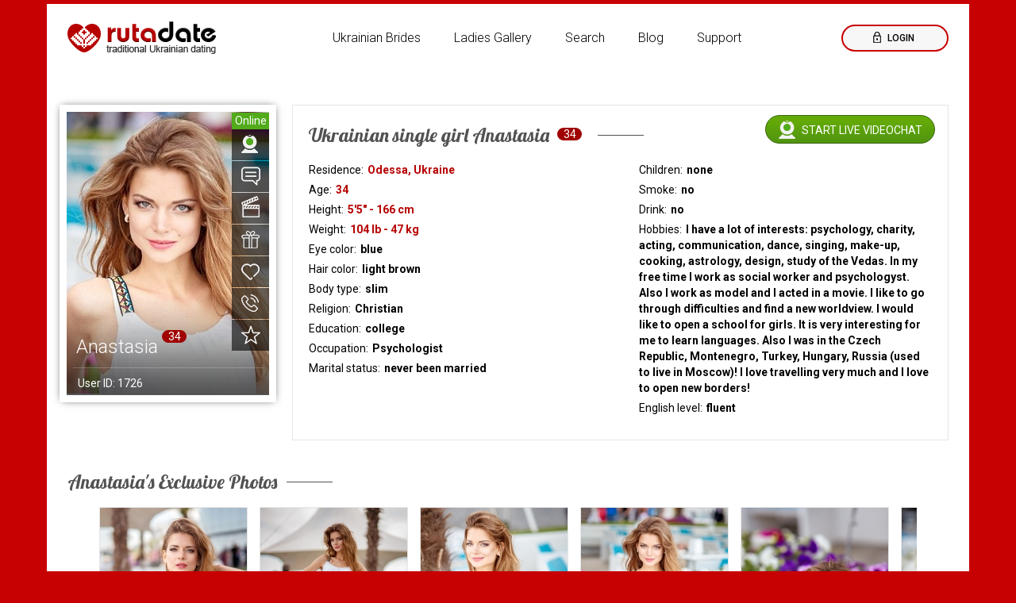

--- FILE ---
content_type: text/html; charset=UTF-8
request_url: https://rutadate.com/profile/1726.love
body_size: 8280
content:
<!DOCTYPE html>
<html lang="en">
	<head>
		<meta charset="utf-8">
		<title>Anastasia, Age 34, Odessa | Traditional Ukrainian dating</title>
		<link rel="preconnect" href="https://fonts.gstatic.com/" crossorigin>
		<link rel="dns-prefetch" href="https://fonts.googleapis.com/" >
		<link rel="dns-prefetch" href="https://fonts.gstatic.com/" >
		<meta name="description" content="I can say that my character is pretty interesting! I am very friendly, I have many friends and I always in good relations with people. I am sure we should treat...">
					<link rel="canonical" href="https://rutadate.com/profile/1726.love" />
						<meta name="viewport" content="width=device-width, initial-scale=1">
		<link href="/css/ruta.css" media="screen" rel="stylesheet" type="text/css" />




		<meta name="theme-color" content="#c70001">
		<meta name="msapplication-navbutton-color" content="#c70001">
		<meta name="apple-mobile-web-app-status-bar-style" content="#c70001">
		
		<link rel="shortcut icon" href="icons/rutadate/favicon.ico" type="image/x-icon" />
		<link rel="apple-touch-icon" href="icons/rutadate/apple-touch-icon.png" />
		<link rel="apple-touch-icon" sizes="57x57" href="icons/rutadate/apple-touch-icon-57x57.png" />
		<link rel="apple-touch-icon" sizes="72x72" href="icons/rutadate/apple-touch-icon-72x72.png" />
		<link rel="apple-touch-icon" sizes="76x76" href="icons/rutadate/apple-touch-icon-76x76.png" />
		<link rel="apple-touch-icon" sizes="114x114" href="icons/rutadate/apple-touch-icon-114x114.png" />
		<link rel="apple-touch-icon" sizes="120x120" href="icons/rutadate/apple-touch-icon-120x120.png" />
		<link rel="apple-touch-icon" sizes="144x144" href="icons/rutadate/apple-touch-icon-144x144.png" />
		<link rel="apple-touch-icon" sizes="152x152" href="icons/rutadate/apple-touch-icon-152x152.png" />
		<link rel="apple-touch-icon" sizes="180x180" href="icons/rutadate/apple-touch-icon-180x180.png" />

		<link rel="manifest" href="/manifests/ruta.manifest.json">
	</head>
	<body>
		<div class="wrapper">
			
			<div class="header">
                <div class="container">
                    <div class="navigation">
                        <div class="logo">
                            <a href="/" class="logo__link"></a>
                        </div>
                        <div class="nav-wrap">
                            <div class="authorization-btn" >
                                                                <a href="https://rutadate.com/login" class="login-btn__link" rel="nofollow">
                                    Login
                                </a>
                                                            </div>
                            <div class="mobile-nav-btn">
                                <a href="#" class="mobile-nav-btn__link mobile-nav-btn__link_js">
                                    Menu
                                </a>
                            </div>
                            <div class="nav-list">

                                                                    <a href="https://rutadate.com" class="nav-list__link ">
                                        Ukrainian Brides
                                    </a>
                                                                <a href="https://rutadate.com/gallery.love" class="nav-list__link ">
                                    Ladies Gallery
                                </a>
                                <a href="https://rutadate.com/search.love" class="nav-list__link ">
                                    Search
                                </a>
                                <a href="https://rutadate.com/blog.love" class="nav-list__link ">
                                    Blog
                                </a>
                                <a href="https://rutadate.com/support.love" class="nav-list__link " rel="nofollow">
                                    Support
                                </a>
                            </div>
                        </div>
                    </div>
                </div>
            </div>
			
            <div class="content lady-profile">

                
                <div class="container">
                    <div class="profile-container">
                        <div class="path-wrap">
                            
                        </div>
                        <div class="profile-wrap lady-profile-wrap">
                            <div class="profile-block">
                                <div class="profile-block-wrap">
                                    <div class="profile-photo">
                                                                                    <img
                                                src="https://rutadate.com/storage/photos/1/1726/17936/f226aa56f8410275d46300e073d62d2d_ruta_avatar.jpg"
                                                width="255"
                                                height="355"
                                                alt="Anastasia from Odessa, 34 years, with blue eyes, light brown hair, Christian, Psychologist."
                                            >
                                                                            </div>
                                    <div class="profile-function">
                                        <div class="profile-status profile-status_online">
                                            Online
                                        </div>
                                        <div class="profile-function-item profile-webcam profile-webcam-online">
                                            <a href="#" class="profile-function-item__link profile-webcam__link" rel="nofollow">
                                                Start live videochat
                                            </a>
                                        </div>
                                        <div class="profile-function-item profile-message">
                                            <a href="https://rutadate.com/letters/new/1726" class="profile-function-item__link profile-message__link" rel="nofollow">
                                                Write new message
                                            </a>
                                        </div>
                                        <div class="profile-function-item profile-videoclips">
                                            <a href="https://rutadate.com/profile/1726.video" class="profile-function-item__link profile-videoclip__link" rel="nofollow">
                                                Video clips
                                            </a>
                                        </div>
                                        <div class="profile-function-item profile-gift">
                                            <a href="https://rutadate.com/profile/1726.present" class="profile-function-item__link profile-gift__link" rel="nofollow">
                                                Send gift
                                            </a>
                                        </div>
                                        <div class="profile-function-item profile-interest">
                                            <a href="#" class="profile-function-item__link profile-interest__link" onclick="Profile.ShowInterestPopUp( 1726 )" rel="nofollow">
                                                Show interest
                                            </a>
                                        </div>
                                        <div class="profile-function-item profile-phone">
                                            <a href="https://rutadate.com/profile/1726.contacts" class="profile-function-item__link profile-phone__link" rel="nofollow">
                                                Get phone number
                                            </a>
                                        </div>
                                        <div class="profile-function-item profile-favorites ">
                                            <a href="#" onclick="Letters.addToFavorites(1726);" class="profile-function-item__link profile-favorites__link" rel="nofollow">
                                                Add to favorites
                                            </a>
                                        </div>
                                    </div>
                                    <div class="profile-info">
                                        <div class="profile-name-wrap">
                                            <div class="profile-name">
                                                Anastasia
                                            </div>
                                                                                            <div class="profile-age">
                                                    34
                                                </div>
                                                                                    </div>
                                        <hr class="clear">
                                        <div class="ladies-id">
                                            User ID: <span>1726</span>
                                        </div>
                                    </div>
                                </div>
                            </div>
                            <div class="profile-content-block">
                                <div class="profile-chat-invite-btn">
                                    <div class="videochat-btn second-btn">
                                        <a href="#" class="videochat-btn__link">
                                            Start live videochat
                                        </a>
                                    </div>
                                </div>
                                <h1 class="profile-content-info">
                                    Ukrainian  single girl  Anastasia
                                                                            <span class="profile-age">34</span>
                                                                    </h1>
                                <div class="profile-content-wrap">
                                    <div class="profile-content-col">
                                        <div class="profile-content-item">
                                            <div class="profile-content-item-name">
                                                Residence:
                                            </div>
                                            <div class="profile-content-item-option important">
                                                Odessa, Ukraine
                                            </div>
                                        </div>
                                                                                <div class="profile-content-item">
                                            <div class="profile-content-item-name">
                                                Age:
                                            </div>
                                            <div class="profile-content-item-option important">
                                                34
                                            </div>
                                        </div>
                                                                                <div class="profile-content-item">
                                            <div class="profile-content-item-name">
                                                Height:
                                            </div>
                                            <div class="profile-content-item-option important">
                                               5&#039;5&quot; - 166 cm
                                            </div>
                                        </div>
                                                                                                                        <div class="profile-content-item">
                                            <div class="profile-content-item-name">
                                                Weight:
                                            </div>
                                            <div class="profile-content-item-option important">
                                                104 lb - 47 kg
                                            </div>
                                        </div>
                                                                                                                        <div class="profile-content-item">
                                            <div class="profile-content-item-name">
                                                Eye color:
                                            </div>
                                            <div class="profile-content-item-option">
                                                blue
                                            </div>
                                        </div>
                                                                                                                        <div class="profile-content-item">
                                            <div class="profile-content-item-name">
                                                Hair color:
                                            </div>
                                            <div class="profile-content-item-option">
                                               light brown
                                            </div>
                                        </div>
                                                                                                                        <div class="profile-content-item">
                                            <div class="profile-content-item-name">
                                                Body type:
                                            </div>
                                            <div class="profile-content-item-option">
                                                slim
                                            </div>
                                        </div>
                                                                                                                                                                <div class="profile-content-item">
                                            <div class="profile-content-item-name">
                                                Religion:
                                            </div>
                                            <div class="profile-content-item-option">
                                                Christian
                                            </div>
                                        </div>
                                                                                                                        <div class="profile-content-item">
                                            <div class="profile-content-item-name">
                                                Education:
                                            </div>
                                            <div class="profile-content-item-option">
                                                college
                                            </div>
                                        </div>
                                                                                                                        <div class="profile-content-item">
                                            <div class="profile-content-item-name">
                                                Occupation:
                                            </div>
                                            <div class="profile-content-item-option">
                                                Psychologist
                                            </div>
                                        </div>
                                                                                                                        <div class="profile-content-item">
                                            <div class="profile-content-item-name">
                                                Marital status:
                                            </div>
                                            <div class="profile-content-item-option">
                                                never been married
                                            </div>
                                        </div>
                                                                            </div>
                                    <div class="profile-content-col">
                                                                                <div class="profile-content-item">
                                            <div class="profile-content-item-name">
                                                Children:
                                            </div>
                                            <div class="profile-content-item-option">
                                                none
                                            </div>
                                        </div>
                                                                                                                                                                    <div class="profile-content-item">
                                                <div class="profile-content-item-name">
                                                    Smoke:
                                                </div>
                                                <div class="profile-content-item-option">
                                                    no
                                                </div>
                                            </div>
                                                                                                                        <div class="profile-content-item">
                                            <div class="profile-content-item-name">
                                                Drink:
                                            </div>
                                            <div class="profile-content-item-option">
                                                no
                                            </div>
                                        </div>
                                                                                                                        <div class="profile-content-item">
                                            <div class="profile-content-item-name">
                                                Hobbies:
                                            </div>
                                            <div class="profile-content-item-option">
                                                I have a lot of interests: psychology, charity, acting, communication, dance, singing, make-up, cooking, astrology, design, study of the Vedas. In my free time I work as social worker and psychologyst. Also I work as model and I acted in a movie. I like to go through difficulties and find a new worldview. I would like to open a school for girls. It is very interesting for me to learn languages. Also I was in the Czech Republic, Montenegro, Turkey, Hungary, Russia (used to live in Moscow)! I love travelling very much and I love to open new borders!
                                            </div>
                                        </div>
                                                                                                                                                                                                                                                                                                                                <div class="profile-content-item">
                                            <div class="profile-content-item-name">
                                                English level:
                                            </div>
                                            <div class="profile-content-item-option">
                                                fluent
                                            </div>
                                        </div>
                                                                            </div>
                                </div>
                            </div>
                            <div class="profile-gallery-block">
                                <h2 class="profile-gallery-title profile-title">
                                    Anastasia's Exclusive Photos
                                </h2>
                                <div class="profile-gallery-wrap swiper">
                                    <div class="swiper-wrapper">
                                                                                    <div class="swiper-slide">
                                                <a
                                                    data-fancybox="gallery"
                                                    href="https://rutadate.com/storage/photos/1/1726/17933/beb014b64cbe3b7d64ebcb7443e4921b_popup.jpg"
                                                    title="Anastasia from Odessa, 34 years, with blue eyes, light brown hair, Christian, Psychologist. #1"
                                                >
                                                    <img
                                                        src="https://rutadate.com/storage/photos/1/1726/17933/6930f6d869a388da21e51b6754816628_gallery.jpg"
                                                        alt="Anastasia from Odessa, 34 years, with blue eyes, light brown hair, Christian, Psychologist. #1"
                                                        title="Anastasia from Odessa, 34 years, with blue eyes, light brown hair, Christian, Psychologist. #1"
                                                    />
                                                </a>
                                            </div>
                                                                                    <div class="swiper-slide">
                                                <a
                                                    data-fancybox="gallery"
                                                    href="https://rutadate.com/storage/photos/1/1726/17934/13901b748bdb3751d87f8912935329ae_popup.jpg"
                                                    title="Anastasia from Odessa, 34 years, with blue eyes, light brown hair, Christian, Psychologist. #2"
                                                >
                                                    <img
                                                        src="https://rutadate.com/storage/photos/1/1726/17934/66791361aa7efcc599e92f7d0c4e368d_gallery.jpg"
                                                        alt="Anastasia from Odessa, 34 years, with blue eyes, light brown hair, Christian, Psychologist. #2"
                                                        title="Anastasia from Odessa, 34 years, with blue eyes, light brown hair, Christian, Psychologist. #2"
                                                    />
                                                </a>
                                            </div>
                                                                                    <div class="swiper-slide">
                                                <a
                                                    data-fancybox="gallery"
                                                    href="https://rutadate.com/storage/photos/1/1726/17935/e4dd50ddd8538b3224fd4106eb67a046_popup.jpg"
                                                    title="Anastasia from Odessa, 34 years, with blue eyes, light brown hair, Christian, Psychologist. #3"
                                                >
                                                    <img
                                                        src="https://rutadate.com/storage/photos/1/1726/17935/5ea8ea166d2a7231d553e68f75954f7b_gallery.jpg"
                                                        alt="Anastasia from Odessa, 34 years, with blue eyes, light brown hair, Christian, Psychologist. #3"
                                                        title="Anastasia from Odessa, 34 years, with blue eyes, light brown hair, Christian, Psychologist. #3"
                                                    />
                                                </a>
                                            </div>
                                                                                    <div class="swiper-slide">
                                                <a
                                                    data-fancybox="gallery"
                                                    href="https://rutadate.com/storage/photos/1/1726/17936/8582130b9a380b51ae2f2faabedde0ac_popup.jpg"
                                                    title="Anastasia from Odessa, 34 years, with blue eyes, light brown hair, Christian, Psychologist. #4"
                                                >
                                                    <img
                                                        src="https://rutadate.com/storage/photos/1/1726/17936/5a65e47f312eb1cdc8df56dfbfa1edaf_gallery.jpg"
                                                        alt="Anastasia from Odessa, 34 years, with blue eyes, light brown hair, Christian, Psychologist. #4"
                                                        title="Anastasia from Odessa, 34 years, with blue eyes, light brown hair, Christian, Psychologist. #4"
                                                    />
                                                </a>
                                            </div>
                                                                                    <div class="swiper-slide">
                                                <a
                                                    data-fancybox="gallery"
                                                    href="https://rutadate.com/storage/photos/1/1726/17937/89f7b57e82714b57750f22ef0dec724a_popup.jpg"
                                                    title="Anastasia from Odessa, 34 years, with blue eyes, light brown hair, Christian, Psychologist. #5"
                                                >
                                                    <img
                                                        src="https://rutadate.com/storage/photos/1/1726/17937/926c3087ff7e38fd473421051e422d78_gallery.jpg"
                                                        alt="Anastasia from Odessa, 34 years, with blue eyes, light brown hair, Christian, Psychologist. #5"
                                                        title="Anastasia from Odessa, 34 years, with blue eyes, light brown hair, Christian, Psychologist. #5"
                                                    />
                                                </a>
                                            </div>
                                                                                    <div class="swiper-slide">
                                                <a
                                                    data-fancybox="gallery"
                                                    href="https://rutadate.com/storage/photos/1/1726/17938/2b478760c65ce8c807ed51fc120a47c3_popup.jpg"
                                                    title="Anastasia from Odessa, 34 years, with blue eyes, light brown hair, Christian, Psychologist. #6"
                                                >
                                                    <img
                                                        src="https://rutadate.com/storage/photos/1/1726/17938/8d73451b7783c18aa838848c1dbf869b_gallery.jpg"
                                                        alt="Anastasia from Odessa, 34 years, with blue eyes, light brown hair, Christian, Psychologist. #6"
                                                        title="Anastasia from Odessa, 34 years, with blue eyes, light brown hair, Christian, Psychologist. #6"
                                                    />
                                                </a>
                                            </div>
                                                                                    <div class="swiper-slide">
                                                <a
                                                    data-fancybox="gallery"
                                                    href="https://rutadate.com/storage/photos/1/1726/17939/b70dd1805ea9a2d69f8eaa77f76d099f_popup.jpg"
                                                    title="Anastasia from Odessa, 34 years, with blue eyes, light brown hair, Christian, Psychologist. #7"
                                                >
                                                    <img
                                                        src="https://rutadate.com/storage/photos/1/1726/17939/fb0510fb45c5324960f9220d7a7a6388_gallery.jpg"
                                                        alt="Anastasia from Odessa, 34 years, with blue eyes, light brown hair, Christian, Psychologist. #7"
                                                        title="Anastasia from Odessa, 34 years, with blue eyes, light brown hair, Christian, Psychologist. #7"
                                                    />
                                                </a>
                                            </div>
                                                                                    <div class="swiper-slide">
                                                <a
                                                    data-fancybox="gallery"
                                                    href="https://rutadate.com/storage/photos/1/1726/17940/e5bb0cd9f7f7544ca1f6153291957248_popup.jpg"
                                                    title="Anastasia from Odessa, 34 years, with blue eyes, light brown hair, Christian, Psychologist. #8"
                                                >
                                                    <img
                                                        src="https://rutadate.com/storage/photos/1/1726/17940/e8d62cf5485e1e4f4a121bada3f8fb36_gallery.jpg"
                                                        alt="Anastasia from Odessa, 34 years, with blue eyes, light brown hair, Christian, Psychologist. #8"
                                                        title="Anastasia from Odessa, 34 years, with blue eyes, light brown hair, Christian, Psychologist. #8"
                                                    />
                                                </a>
                                            </div>
                                                                                    <div class="swiper-slide">
                                                <a
                                                    data-fancybox="gallery"
                                                    href="https://rutadate.com/storage/photos/1/1726/17941/f709dc9ea227624b714714dae9a62341_popup.jpg"
                                                    title="Anastasia from Odessa, 34 years, with blue eyes, light brown hair, Christian, Psychologist. #9"
                                                >
                                                    <img
                                                        src="https://rutadate.com/storage/photos/1/1726/17941/c40ef052dbaa35c500165cceb79c71b7_gallery.jpg"
                                                        alt="Anastasia from Odessa, 34 years, with blue eyes, light brown hair, Christian, Psychologist. #9"
                                                        title="Anastasia from Odessa, 34 years, with blue eyes, light brown hair, Christian, Psychologist. #9"
                                                    />
                                                </a>
                                            </div>
                                                                                    <div class="swiper-slide">
                                                <a
                                                    data-fancybox="gallery"
                                                    href="https://rutadate.com/storage/photos/1/1726/17942/a5e4da14f6537c85a2b067672e5e2464_popup.jpg"
                                                    title="Anastasia from Odessa, 34 years, with blue eyes, light brown hair, Christian, Psychologist. #10"
                                                >
                                                    <img
                                                        src="https://rutadate.com/storage/photos/1/1726/17942/7e36648636e9eec94eae0c79544ed5b5_gallery.jpg"
                                                        alt="Anastasia from Odessa, 34 years, with blue eyes, light brown hair, Christian, Psychologist. #10"
                                                        title="Anastasia from Odessa, 34 years, with blue eyes, light brown hair, Christian, Psychologist. #10"
                                                    />
                                                </a>
                                            </div>
                                                                                    <div class="swiper-slide">
                                                <a
                                                    data-fancybox="gallery"
                                                    href="https://rutadate.com/storage/photos/1/1726/17943/1e372b22642b23a5aa706ad08784bd31_popup.jpg"
                                                    title="Anastasia from Odessa, 34 years, with blue eyes, light brown hair, Christian, Psychologist. #11"
                                                >
                                                    <img
                                                        src="https://rutadate.com/storage/photos/1/1726/17943/03ebb5ec4b43e12e2b18793bf80b35c1_gallery.jpg"
                                                        alt="Anastasia from Odessa, 34 years, with blue eyes, light brown hair, Christian, Psychologist. #11"
                                                        title="Anastasia from Odessa, 34 years, with blue eyes, light brown hair, Christian, Psychologist. #11"
                                                    />
                                                </a>
                                            </div>
                                                                                    <div class="swiper-slide">
                                                <a
                                                    data-fancybox="gallery"
                                                    href="https://rutadate.com/storage/photos/1/1726/17944/42cad348da2cc14b2dea3939f16c73e9_popup.jpg"
                                                    title="Anastasia from Odessa, 34 years, with blue eyes, light brown hair, Christian, Psychologist. #12"
                                                >
                                                    <img
                                                        src="https://rutadate.com/storage/photos/1/1726/17944/908a5742de4b4e72738718f2c76527f7_gallery.jpg"
                                                        alt="Anastasia from Odessa, 34 years, with blue eyes, light brown hair, Christian, Psychologist. #12"
                                                        title="Anastasia from Odessa, 34 years, with blue eyes, light brown hair, Christian, Psychologist. #12"
                                                    />
                                                </a>
                                            </div>
                                                                                    <div class="swiper-slide">
                                                <a
                                                    data-fancybox="gallery"
                                                    href="https://rutadate.com/storage/photos/1/1726/17945/fcf502e8876239f16b6337eed7fca638_popup.jpg"
                                                    title="Anastasia from Odessa, 34 years, with blue eyes, light brown hair, Christian, Psychologist. #13"
                                                >
                                                    <img
                                                        src="https://rutadate.com/storage/photos/1/1726/17945/feccdd90bae74275067367f9bbb38f44_gallery.jpg"
                                                        alt="Anastasia from Odessa, 34 years, with blue eyes, light brown hair, Christian, Psychologist. #13"
                                                        title="Anastasia from Odessa, 34 years, with blue eyes, light brown hair, Christian, Psychologist. #13"
                                                    />
                                                </a>
                                            </div>
                                                                                    <div class="swiper-slide">
                                                <a
                                                    data-fancybox="gallery"
                                                    href="https://rutadate.com/storage/photos/1/1726/17946/ab7a41463f9ba882f49d5d14324eea2b_popup.jpg"
                                                    title="Anastasia from Odessa, 34 years, with blue eyes, light brown hair, Christian, Psychologist. #14"
                                                >
                                                    <img
                                                        src="https://rutadate.com/storage/photos/1/1726/17946/0badc20d79da9708e4b1afc1d649248b_gallery.jpg"
                                                        alt="Anastasia from Odessa, 34 years, with blue eyes, light brown hair, Christian, Psychologist. #14"
                                                        title="Anastasia from Odessa, 34 years, with blue eyes, light brown hair, Christian, Psychologist. #14"
                                                    />
                                                </a>
                                            </div>
                                                                                    <div class="swiper-slide">
                                                <a
                                                    data-fancybox="gallery"
                                                    href="https://rutadate.com/storage/photos/1/1726/17947/ce71a77d7f5630993f34633acd30621e_popup.jpg"
                                                    title="Anastasia from Odessa, 34 years, with blue eyes, light brown hair, Christian, Psychologist. #15"
                                                >
                                                    <img
                                                        src="https://rutadate.com/storage/photos/1/1726/17947/e1ddcc2c81abc0796a73cb197214bd80_gallery.jpg"
                                                        alt="Anastasia from Odessa, 34 years, with blue eyes, light brown hair, Christian, Psychologist. #15"
                                                        title="Anastasia from Odessa, 34 years, with blue eyes, light brown hair, Christian, Psychologist. #15"
                                                    />
                                                </a>
                                            </div>
                                                                                    <div class="swiper-slide">
                                                <a
                                                    data-fancybox="gallery"
                                                    href="https://rutadate.com/storage/photos/1/1726/17948/3f96022da992cf6e39a7f83127326159_popup.jpg"
                                                    title="Anastasia from Odessa, 34 years, with blue eyes, light brown hair, Christian, Psychologist. #16"
                                                >
                                                    <img
                                                        src="https://rutadate.com/storage/photos/1/1726/17948/a8bf13c1607c987464120a77865569af_gallery.jpg"
                                                        alt="Anastasia from Odessa, 34 years, with blue eyes, light brown hair, Christian, Psychologist. #16"
                                                        title="Anastasia from Odessa, 34 years, with blue eyes, light brown hair, Christian, Psychologist. #16"
                                                    />
                                                </a>
                                            </div>
                                                                                    <div class="swiper-slide">
                                                <a
                                                    data-fancybox="gallery"
                                                    href="https://rutadate.com/storage/photos/1/1726/17949/3f91d5b4328bebd3d7d4ce45511f6696_popup.jpg"
                                                    title="Anastasia from Odessa, 34 years, with blue eyes, light brown hair, Christian, Psychologist. #17"
                                                >
                                                    <img
                                                        src="https://rutadate.com/storage/photos/1/1726/17949/de5400879ff2efe1536a7639d5eebe40_gallery.jpg"
                                                        alt="Anastasia from Odessa, 34 years, with blue eyes, light brown hair, Christian, Psychologist. #17"
                                                        title="Anastasia from Odessa, 34 years, with blue eyes, light brown hair, Christian, Psychologist. #17"
                                                    />
                                                </a>
                                            </div>
                                                                                    <div class="swiper-slide">
                                                <a
                                                    data-fancybox="gallery"
                                                    href="https://rutadate.com/storage/photos/1/1726/17950/066c17c9757f7d8c7a6dbc9a03d6f982_popup.jpg"
                                                    title="Anastasia from Odessa, 34 years, with blue eyes, light brown hair, Christian, Psychologist. #18"
                                                >
                                                    <img
                                                        src="https://rutadate.com/storage/photos/1/1726/17950/db6048c73d68ae01ff51f91e27dbda8c_gallery.jpg"
                                                        alt="Anastasia from Odessa, 34 years, with blue eyes, light brown hair, Christian, Psychologist. #18"
                                                        title="Anastasia from Odessa, 34 years, with blue eyes, light brown hair, Christian, Psychologist. #18"
                                                    />
                                                </a>
                                            </div>
                                                                                    <div class="swiper-slide">
                                                <a
                                                    data-fancybox="gallery"
                                                    href="https://rutadate.com/storage/photos/1/1726/17951/40b0615761beb04964351f96aacaf832_popup.jpg"
                                                    title="Anastasia from Odessa, 34 years, with blue eyes, light brown hair, Christian, Psychologist. #19"
                                                >
                                                    <img
                                                        src="https://rutadate.com/storage/photos/1/1726/17951/3bd74f0287d70ed983f27875af81f11d_gallery.jpg"
                                                        alt="Anastasia from Odessa, 34 years, with blue eyes, light brown hair, Christian, Psychologist. #19"
                                                        title="Anastasia from Odessa, 34 years, with blue eyes, light brown hair, Christian, Psychologist. #19"
                                                    />
                                                </a>
                                            </div>
                                                                                    <div class="swiper-slide">
                                                <a
                                                    data-fancybox="gallery"
                                                    href="https://rutadate.com/storage/photos/1/1726/17952/6f24c2d430acf731e0c0e1049d3ffd0b_popup.jpg"
                                                    title="Anastasia from Odessa, 34 years, with blue eyes, light brown hair, Christian, Psychologist. #20"
                                                >
                                                    <img
                                                        src="https://rutadate.com/storage/photos/1/1726/17952/85d56612dafe5a49b41cb42a76ea7168_gallery.jpg"
                                                        alt="Anastasia from Odessa, 34 years, with blue eyes, light brown hair, Christian, Psychologist. #20"
                                                        title="Anastasia from Odessa, 34 years, with blue eyes, light brown hair, Christian, Psychologist. #20"
                                                    />
                                                </a>
                                            </div>
                                                                                    <div class="swiper-slide">
                                                <a
                                                    data-fancybox="gallery"
                                                    href="https://rutadate.com/storage/photos/1/1726/17953/670e8eb979f231a5b80d0b0ec796bde1_popup.jpg"
                                                    title="Anastasia from Odessa, 34 years, with blue eyes, light brown hair, Christian, Psychologist. #21"
                                                >
                                                    <img
                                                        src="https://rutadate.com/storage/photos/1/1726/17953/34015aa77fd5d070c0facae891ab4a54_gallery.jpg"
                                                        alt="Anastasia from Odessa, 34 years, with blue eyes, light brown hair, Christian, Psychologist. #21"
                                                        title="Anastasia from Odessa, 34 years, with blue eyes, light brown hair, Christian, Psychologist. #21"
                                                    />
                                                </a>
                                            </div>
                                                                                    <div class="swiper-slide">
                                                <a
                                                    data-fancybox="gallery"
                                                    href="https://rutadate.com/storage/photos/1/1726/17954/498e999fce81d2ef522cc1319ad4d167_popup.jpg"
                                                    title="Anastasia from Odessa, 34 years, with blue eyes, light brown hair, Christian, Psychologist. #22"
                                                >
                                                    <img
                                                        src="https://rutadate.com/storage/photos/1/1726/17954/993c7c1b69e2fe78101890390dc08d96_gallery.jpg"
                                                        alt="Anastasia from Odessa, 34 years, with blue eyes, light brown hair, Christian, Psychologist. #22"
                                                        title="Anastasia from Odessa, 34 years, with blue eyes, light brown hair, Christian, Psychologist. #22"
                                                    />
                                                </a>
                                            </div>
                                                                                    <div class="swiper-slide">
                                                <a
                                                    data-fancybox="gallery"
                                                    href="https://rutadate.com/storage/photos/1/1726/17955/efefa7d74438bde4f32c8aff02c08a1d_popup.jpg"
                                                    title="Anastasia from Odessa, 34 years, with blue eyes, light brown hair, Christian, Psychologist. #23"
                                                >
                                                    <img
                                                        src="https://rutadate.com/storage/photos/1/1726/17955/248018feada60480b46978472fc1a6d4_gallery.jpg"
                                                        alt="Anastasia from Odessa, 34 years, with blue eyes, light brown hair, Christian, Psychologist. #23"
                                                        title="Anastasia from Odessa, 34 years, with blue eyes, light brown hair, Christian, Psychologist. #23"
                                                    />
                                                </a>
                                            </div>
                                                                                    <div class="swiper-slide">
                                                <a
                                                    data-fancybox="gallery"
                                                    href="https://rutadate.com/storage/photos/1/1726/17956/21ea75db6d75b48ac1bb529fd4b3fd1b_popup.jpg"
                                                    title="Anastasia from Odessa, 34 years, with blue eyes, light brown hair, Christian, Psychologist. #24"
                                                >
                                                    <img
                                                        src="https://rutadate.com/storage/photos/1/1726/17956/551fc6c39a5e5d0d73be971dc062cfc1_gallery.jpg"
                                                        alt="Anastasia from Odessa, 34 years, with blue eyes, light brown hair, Christian, Psychologist. #24"
                                                        title="Anastasia from Odessa, 34 years, with blue eyes, light brown hair, Christian, Psychologist. #24"
                                                    />
                                                </a>
                                            </div>
                                                                                    <div class="swiper-slide">
                                                <a
                                                    data-fancybox="gallery"
                                                    href="https://rutadate.com/storage/photos/1/1726/17957/20d7d793e792414b1037cdba1a319fc3_popup.jpg"
                                                    title="Anastasia from Odessa, 34 years, with blue eyes, light brown hair, Christian, Psychologist. #25"
                                                >
                                                    <img
                                                        src="https://rutadate.com/storage/photos/1/1726/17957/692a8e4dcb749d47d043485b3725486e_gallery.jpg"
                                                        alt="Anastasia from Odessa, 34 years, with blue eyes, light brown hair, Christian, Psychologist. #25"
                                                        title="Anastasia from Odessa, 34 years, with blue eyes, light brown hair, Christian, Psychologist. #25"
                                                    />
                                                </a>
                                            </div>
                                                                                    <div class="swiper-slide">
                                                <a
                                                    data-fancybox="gallery"
                                                    href="https://rutadate.com/storage/photos/1/1726/17958/25fa2fcb15645bfca4992a9adf543709_popup.jpg"
                                                    title="Anastasia from Odessa, 34 years, with blue eyes, light brown hair, Christian, Psychologist. #26"
                                                >
                                                    <img
                                                        src="https://rutadate.com/storage/photos/1/1726/17958/f8e83088415e9ae4db83111678ef63ea_gallery.jpg"
                                                        alt="Anastasia from Odessa, 34 years, with blue eyes, light brown hair, Christian, Psychologist. #26"
                                                        title="Anastasia from Odessa, 34 years, with blue eyes, light brown hair, Christian, Psychologist. #26"
                                                    />
                                                </a>
                                            </div>
                                                                                    <div class="swiper-slide">
                                                <a
                                                    data-fancybox="gallery"
                                                    href="https://rutadate.com/storage/photos/1/1726/17959/58e423b7a3e06bb9e5f59660c01d9372_popup.jpg"
                                                    title="Anastasia from Odessa, 34 years, with blue eyes, light brown hair, Christian, Psychologist. #27"
                                                >
                                                    <img
                                                        src="https://rutadate.com/storage/photos/1/1726/17959/73d864e3525af336103efb734a146629_gallery.jpg"
                                                        alt="Anastasia from Odessa, 34 years, with blue eyes, light brown hair, Christian, Psychologist. #27"
                                                        title="Anastasia from Odessa, 34 years, with blue eyes, light brown hair, Christian, Psychologist. #27"
                                                    />
                                                </a>
                                            </div>
                                                                                    <div class="swiper-slide">
                                                <a
                                                    data-fancybox="gallery"
                                                    href="https://rutadate.com/storage/photos/1/1726/17960/cd674fe733e91e324784ac3db23b2540_popup.jpg"
                                                    title="Anastasia from Odessa, 34 years, with blue eyes, light brown hair, Christian, Psychologist. #28"
                                                >
                                                    <img
                                                        src="https://rutadate.com/storage/photos/1/1726/17960/f0162149300a9892a7382ebb9a4cdf1f_gallery.jpg"
                                                        alt="Anastasia from Odessa, 34 years, with blue eyes, light brown hair, Christian, Psychologist. #28"
                                                        title="Anastasia from Odessa, 34 years, with blue eyes, light brown hair, Christian, Psychologist. #28"
                                                    />
                                                </a>
                                            </div>
                                                                                    <div class="swiper-slide">
                                                <a
                                                    data-fancybox="gallery"
                                                    href="https://rutadate.com/storage/photos/1/1726/17961/ceac53e736ad9e207d5917f98cb52823_popup.jpg"
                                                    title="Anastasia from Odessa, 34 years, with blue eyes, light brown hair, Christian, Psychologist. #29"
                                                >
                                                    <img
                                                        src="https://rutadate.com/storage/photos/1/1726/17961/dd0816822623ad7f397c64e11bba846b_gallery.jpg"
                                                        alt="Anastasia from Odessa, 34 years, with blue eyes, light brown hair, Christian, Psychologist. #29"
                                                        title="Anastasia from Odessa, 34 years, with blue eyes, light brown hair, Christian, Psychologist. #29"
                                                    />
                                                </a>
                                            </div>
                                                                                    <div class="swiper-slide">
                                                <a
                                                    data-fancybox="gallery"
                                                    href="https://rutadate.com/storage/photos/1/1726/17962/d113442cbe35cd6c8a97959916f2a6ca_popup.jpg"
                                                    title="Anastasia from Odessa, 34 years, with blue eyes, light brown hair, Christian, Psychologist. #30"
                                                >
                                                    <img
                                                        src="https://rutadate.com/storage/photos/1/1726/17962/cf85ee7f79bb635e15e6ca41f153281f_gallery.jpg"
                                                        alt="Anastasia from Odessa, 34 years, with blue eyes, light brown hair, Christian, Psychologist. #30"
                                                        title="Anastasia from Odessa, 34 years, with blue eyes, light brown hair, Christian, Psychologist. #30"
                                                    />
                                                </a>
                                            </div>
                                                                                    <div class="swiper-slide">
                                                <a
                                                    data-fancybox="gallery"
                                                    href="https://rutadate.com/storage/photos/1/1726/17963/f9478289b5cc6ff1fbda4d0738b3642b_popup.jpg"
                                                    title="Anastasia from Odessa, 34 years, with blue eyes, light brown hair, Christian, Psychologist. #31"
                                                >
                                                    <img
                                                        src="https://rutadate.com/storage/photos/1/1726/17963/fab95fdcb4907fe23caadcd51d80c898_gallery.jpg"
                                                        alt="Anastasia from Odessa, 34 years, with blue eyes, light brown hair, Christian, Psychologist. #31"
                                                        title="Anastasia from Odessa, 34 years, with blue eyes, light brown hair, Christian, Psychologist. #31"
                                                    />
                                                </a>
                                            </div>
                                                                                    <div class="swiper-slide">
                                                <a
                                                    data-fancybox="gallery"
                                                    href="https://rutadate.com/storage/photos/1/1726/17964/7067a13c572911710d843a8d0b86d10f_popup.jpg"
                                                    title="Anastasia from Odessa, 34 years, with blue eyes, light brown hair, Christian, Psychologist. #32"
                                                >
                                                    <img
                                                        src="https://rutadate.com/storage/photos/1/1726/17964/75cefe2ac05ff107df6d3109b9827e6c_gallery.jpg"
                                                        alt="Anastasia from Odessa, 34 years, with blue eyes, light brown hair, Christian, Psychologist. #32"
                                                        title="Anastasia from Odessa, 34 years, with blue eyes, light brown hair, Christian, Psychologist. #32"
                                                    />
                                                </a>
                                            </div>
                                                                                    <div class="swiper-slide">
                                                <a
                                                    data-fancybox="gallery"
                                                    href="https://rutadate.com/storage/photos/1/1726/17965/59d8b5e5f7aa16c3b65b97e160ff2e42_popup.jpg"
                                                    title="Anastasia from Odessa, 34 years, with blue eyes, light brown hair, Christian, Psychologist. #33"
                                                >
                                                    <img
                                                        src="https://rutadate.com/storage/photos/1/1726/17965/7aae0d4586889b30c6404b85dc112f73_gallery.jpg"
                                                        alt="Anastasia from Odessa, 34 years, with blue eyes, light brown hair, Christian, Psychologist. #33"
                                                        title="Anastasia from Odessa, 34 years, with blue eyes, light brown hair, Christian, Psychologist. #33"
                                                    />
                                                </a>
                                            </div>
                                                                                    <div class="swiper-slide">
                                                <a
                                                    data-fancybox="gallery"
                                                    href="https://rutadate.com/storage/photos/1/1726/17966/a8ceab3bd44c0ac28681db409acb936a_popup.jpg"
                                                    title="Anastasia from Odessa, 34 years, with blue eyes, light brown hair, Christian, Psychologist. #34"
                                                >
                                                    <img
                                                        src="https://rutadate.com/storage/photos/1/1726/17966/539acc75e39ee3fef4f315f3078edb7a_gallery.jpg"
                                                        alt="Anastasia from Odessa, 34 years, with blue eyes, light brown hair, Christian, Psychologist. #34"
                                                        title="Anastasia from Odessa, 34 years, with blue eyes, light brown hair, Christian, Psychologist. #34"
                                                    />
                                                </a>
                                            </div>
                                                                                    <div class="swiper-slide">
                                                <a
                                                    data-fancybox="gallery"
                                                    href="https://rutadate.com/storage/photos/1/1726/17967/2595b45e5e0a87cecbb7d8d0b3942449_popup.jpg"
                                                    title="Anastasia from Odessa, 34 years, with blue eyes, light brown hair, Christian, Psychologist. #35"
                                                >
                                                    <img
                                                        src="https://rutadate.com/storage/photos/1/1726/17967/e9415267b5654be404a4cf0945595da5_gallery.jpg"
                                                        alt="Anastasia from Odessa, 34 years, with blue eyes, light brown hair, Christian, Psychologist. #35"
                                                        title="Anastasia from Odessa, 34 years, with blue eyes, light brown hair, Christian, Psychologist. #35"
                                                    />
                                                </a>
                                            </div>
                                                                            </div>
                                    <div class="swiper-button-prev"></div>
                                    <div class="swiper-button-next"></div>
                                </div>
                            </div>
                            <div class="profile-info-block">
                                                                <div class="profile-info-item">
                                    <h2 class="profile-info-title profile-title">
                                        Aim of acquaintance
                                    </h2>
                                    <div class="profile-info-text">
                                        Serious relations, marriage
                                    </div>
                                </div>
                                                                <div class="profile-info-item">
                                    <h2 class="profile-info-title profile-title">
                                        About me
                                    </h2>
                                    <div class="profile-info-text">
                                        I can say that my character is pretty interesting! I am very friendly, I have many friends and I always in good relations with people. I am sure we should treat people like we want to be treated too!
                                    </div>
                                </div>
                                <div class="profile-info-item">
                                    <h2 class="profile-info-title profile-title">
                                        About my partner
                                    </h2>
                                    <div class="profile-info-text">
                                        He should be courageous, responsible, energetic, loving, desirable that understands how to behave with a woman
                                    </div>
                                </div>
                                                                    <div class="profile-info-item">
                                        <h2 class="profile-info-title profile-title">
                                            Similar single girls
                                        </h2>
                                        <br/>
                                        <div class="ladies-list index-ladies-list profile-info-text">
                                                                                            <div class="ladies-block">
                                <div class="ladies-photo">
                                    <a
                                        href="https://rutadate.com/profile/1362.love"
                                        title="Alina from Kharkov, 32 years, with blue eyes, light brown hair, Christian, Veterinarian."
                                    >
                                                                                    <img
                                                class="ladies-photo__img"
                                                src="https://rutadate.com/storage/photos/1/1362/14380/a738f31dd87f9765a93c346413e64141_ruta_avatar.jpg"
                                                width="255"
                                                height="355"
                                                alt="Alina from Kharkov, 32 years, with blue eyes, light brown hair, Christian, Veterinarian."
                                                title="Alina from Kharkov, 32 years, with blue eyes, light brown hair, Christian, Veterinarian."
                                            >
                                                                            </a>
                                </div>
                                <div class="ladies-function">
                                    <div class="ladies-status">
                                        Offline
                                    </div>
                                    <div class="ladies-webcam">
                                        <a href="#" class="ladies-webcam__link">
                                            Start live videochat
                                        </a>
                                    </div>
                                    <div class="ladies-message">
                                        <a href="https://rutadate.com/letters/new/1362" class="ladies-message__link">
                                            Write new message
                                        </a>
                                    </div>
                                    <div class="ladies-videoclip">
                                        <a href="https://rutadate.com/profile/1362.video" class="ladies-videoclip__link">
                                            Video clips
                                        </a>
                                    </div>
                                </div>
                                <div class="ladies-info">
                                    <div class="ladies-name-wrap">
                                        <div class="ladies-name">
                                            <a href="https://rutadate.com/profile/1362.love">
                                                Alina
                                            </a>
                                        </div>
                                        <div class="ladies-age">
                                            32
                                        </div>
                                    </div>
                                    <hr class="clear">
                                    <div class="ladies-id">
                                        User ID: <span>1362</span>
                                    </div>
                                </div>
                            </div>                                                                                            <div class="ladies-block">
                                <div class="ladies-photo">
                                    <a
                                        href="https://rutadate.com/profile/3654.love"
                                        title="Julia from Odessa, 35 years, with blue eyes, light brown hair, Christian, psychologist."
                                    >
                                                                                    <img
                                                class="ladies-photo__img"
                                                src="https://rutadate.com/storage/photos/1/3654/36885/4a0c5cd59c59795016d9451d6b6c9684_ruta_avatar.jpg"
                                                width="255"
                                                height="355"
                                                alt="Julia from Odessa, 35 years, with blue eyes, light brown hair, Christian, psychologist."
                                                title="Julia from Odessa, 35 years, with blue eyes, light brown hair, Christian, psychologist."
                                            >
                                                                            </a>
                                </div>
                                <div class="ladies-function">
                                    <div class="ladies-status">
                                        Offline
                                    </div>
                                    <div class="ladies-webcam">
                                        <a href="#" class="ladies-webcam__link">
                                            Start live videochat
                                        </a>
                                    </div>
                                    <div class="ladies-message">
                                        <a href="https://rutadate.com/letters/new/3654" class="ladies-message__link">
                                            Write new message
                                        </a>
                                    </div>
                                    <div class="ladies-videoclip">
                                        <a href="https://rutadate.com/profile/3654.video" class="ladies-videoclip__link">
                                            Video clips
                                        </a>
                                    </div>
                                </div>
                                <div class="ladies-info">
                                    <div class="ladies-name-wrap">
                                        <div class="ladies-name">
                                            <a href="https://rutadate.com/profile/3654.love">
                                                Julia
                                            </a>
                                        </div>
                                        <div class="ladies-age">
                                            35
                                        </div>
                                    </div>
                                    <hr class="clear">
                                    <div class="ladies-id">
                                        User ID: <span>3654</span>
                                    </div>
                                </div>
                            </div>                                                                                            <div class="ladies-block">
                                <div class="ladies-photo">
                                    <a
                                        href="https://rutadate.com/profile/7324.love"
                                        title="Maria from Poltava, 34 years, with grey eyes, light brown hair, Christian, student."
                                    >
                                                                                    <img
                                                class="ladies-photo__img"
                                                src="https://rutadate.com/storage/photos/1/7324/73766/cb7dac716bfde986deed1bf7deb03bb94.jpg"
                                                width="255"
                                                height="355"
                                                alt="Maria from Poltava, 34 years, with grey eyes, light brown hair, Christian, student."
                                                title="Maria from Poltava, 34 years, with grey eyes, light brown hair, Christian, student."
                                            >
                                                                            </a>
                                </div>
                                <div class="ladies-function">
                                    <div class="ladies-status">
                                        Offline
                                    </div>
                                    <div class="ladies-webcam">
                                        <a href="#" class="ladies-webcam__link">
                                            Start live videochat
                                        </a>
                                    </div>
                                    <div class="ladies-message">
                                        <a href="https://rutadate.com/letters/new/7324" class="ladies-message__link">
                                            Write new message
                                        </a>
                                    </div>
                                    <div class="ladies-videoclip">
                                        <a href="https://rutadate.com/profile/7324.video" class="ladies-videoclip__link">
                                            Video clips
                                        </a>
                                    </div>
                                </div>
                                <div class="ladies-info">
                                    <div class="ladies-name-wrap">
                                        <div class="ladies-name">
                                            <a href="https://rutadate.com/profile/7324.love">
                                                Maria
                                            </a>
                                        </div>
                                        <div class="ladies-age">
                                            34
                                        </div>
                                    </div>
                                    <hr class="clear">
                                    <div class="ladies-id">
                                        User ID: <span>7324</span>
                                    </div>
                                </div>
                            </div>                                                                                            <div class="ladies-block">
                                <div class="ladies-photo">
                                    <a
                                        href="https://rutadate.com/profile/2154.love"
                                        title="Victoria from Rostov-on-Don, 33 years, with brown eyes, light brown hair, Christian, model."
                                    >
                                                                                    <img
                                                class="ladies-photo__img"
                                                src="https://rutadate.com/storage/photos/1/2154/22217/c3f41ece1823ee2ff59b06de3aad9780_ruta_avatar.jpg"
                                                width="255"
                                                height="355"
                                                alt="Victoria from Rostov-on-Don, 33 years, with brown eyes, light brown hair, Christian, model."
                                                title="Victoria from Rostov-on-Don, 33 years, with brown eyes, light brown hair, Christian, model."
                                            >
                                                                            </a>
                                </div>
                                <div class="ladies-function">
                                    <div class="ladies-status">
                                        Offline
                                    </div>
                                    <div class="ladies-webcam">
                                        <a href="#" class="ladies-webcam__link">
                                            Start live videochat
                                        </a>
                                    </div>
                                    <div class="ladies-message">
                                        <a href="https://rutadate.com/letters/new/2154" class="ladies-message__link">
                                            Write new message
                                        </a>
                                    </div>
                                    <div class="ladies-videoclip">
                                        <a href="https://rutadate.com/profile/2154.video" class="ladies-videoclip__link">
                                            Video clips
                                        </a>
                                    </div>
                                </div>
                                <div class="ladies-info">
                                    <div class="ladies-name-wrap">
                                        <div class="ladies-name">
                                            <a href="https://rutadate.com/profile/2154.love">
                                                Victoria
                                            </a>
                                        </div>
                                        <div class="ladies-age">
                                            33
                                        </div>
                                    </div>
                                    <hr class="clear">
                                    <div class="ladies-id">
                                        User ID: <span>2154</span>
                                    </div>
                                </div>
                            </div>                                                                                            <div class="ladies-block">
                                <div class="ladies-photo">
                                    <a
                                        href="https://rutadate.com/profile/3903.love"
                                        title="Anna from Nikopol, 35 years, with hazel eyes, light brown hair, Christian, art."
                                    >
                                                                                    <img
                                                class="ladies-photo__img"
                                                src="https://rutadate.com/storage/photos/1/3903/39266/c53826f4e8c5693036d9254ac32245c4_ruta_avatar.jpg"
                                                width="255"
                                                height="355"
                                                alt="Anna from Nikopol, 35 years, with hazel eyes, light brown hair, Christian, art."
                                                title="Anna from Nikopol, 35 years, with hazel eyes, light brown hair, Christian, art."
                                            >
                                                                            </a>
                                </div>
                                <div class="ladies-function">
                                    <div class="ladies-status">
                                        Offline
                                    </div>
                                    <div class="ladies-webcam">
                                        <a href="#" class="ladies-webcam__link">
                                            Start live videochat
                                        </a>
                                    </div>
                                    <div class="ladies-message">
                                        <a href="https://rutadate.com/letters/new/3903" class="ladies-message__link">
                                            Write new message
                                        </a>
                                    </div>
                                    <div class="ladies-videoclip">
                                        <a href="https://rutadate.com/profile/3903.video" class="ladies-videoclip__link">
                                            Video clips
                                        </a>
                                    </div>
                                </div>
                                <div class="ladies-info">
                                    <div class="ladies-name-wrap">
                                        <div class="ladies-name">
                                            <a href="https://rutadate.com/profile/3903.love">
                                                Anna
                                            </a>
                                        </div>
                                        <div class="ladies-age">
                                            35
                                        </div>
                                    </div>
                                    <hr class="clear">
                                    <div class="ladies-id">
                                        User ID: <span>3903</span>
                                    </div>
                                </div>
                            </div>                                                                                            <div class="ladies-block">
                                <div class="ladies-photo">
                                    <a
                                        href="https://rutadate.com/profile/7227.love"
                                        title="Ekaterina from Odessa, 35 years, with blue eyes, light brown hair, Christian, laywer."
                                    >
                                                                                    <img
                                                class="ladies-photo__img"
                                                src="https://rutadate.com/storage/photos/1/7227/72838/ea618d92f344f35e50549eb611cbebfd_ruta_avatar.jpg"
                                                width="255"
                                                height="355"
                                                alt="Ekaterina from Odessa, 35 years, with blue eyes, light brown hair, Christian, laywer."
                                                title="Ekaterina from Odessa, 35 years, with blue eyes, light brown hair, Christian, laywer."
                                            >
                                                                            </a>
                                </div>
                                <div class="ladies-function">
                                    <div class="ladies-status">
                                        Offline
                                    </div>
                                    <div class="ladies-webcam">
                                        <a href="#" class="ladies-webcam__link">
                                            Start live videochat
                                        </a>
                                    </div>
                                    <div class="ladies-message">
                                        <a href="https://rutadate.com/letters/new/7227" class="ladies-message__link">
                                            Write new message
                                        </a>
                                    </div>
                                    <div class="ladies-videoclip">
                                        <a href="https://rutadate.com/profile/7227.video" class="ladies-videoclip__link">
                                            Video clips
                                        </a>
                                    </div>
                                </div>
                                <div class="ladies-info">
                                    <div class="ladies-name-wrap">
                                        <div class="ladies-name">
                                            <a href="https://rutadate.com/profile/7227.love">
                                                Ekaterina
                                            </a>
                                        </div>
                                        <div class="ladies-age">
                                            35
                                        </div>
                                    </div>
                                    <hr class="clear">
                                    <div class="ladies-id">
                                        User ID: <span>7227</span>
                                    </div>
                                </div>
                            </div>                                                                                            <div class="ladies-block">
                                <div class="ladies-photo">
                                    <a
                                        href="https://rutadate.com/profile/5571.love"
                                        title="Anastasia from Kharkiv, 33 years, with brown eyes, light brown hair, Christian, Manager."
                                    >
                                                                                    <img
                                                class="ladies-photo__img"
                                                src="https://rutadate.com/storage/photos/1/5571/56089/5077b817a36a0d7cbc4c8ba8f857086e_ruta_avatar.jpg"
                                                width="255"
                                                height="355"
                                                alt="Anastasia from Kharkiv, 33 years, with brown eyes, light brown hair, Christian, Manager."
                                                title="Anastasia from Kharkiv, 33 years, with brown eyes, light brown hair, Christian, Manager."
                                            >
                                                                            </a>
                                </div>
                                <div class="ladies-function">
                                    <div class="ladies-status">
                                        Offline
                                    </div>
                                    <div class="ladies-webcam">
                                        <a href="#" class="ladies-webcam__link">
                                            Start live videochat
                                        </a>
                                    </div>
                                    <div class="ladies-message">
                                        <a href="https://rutadate.com/letters/new/5571" class="ladies-message__link">
                                            Write new message
                                        </a>
                                    </div>
                                    <div class="ladies-videoclip">
                                        <a href="https://rutadate.com/profile/5571.video" class="ladies-videoclip__link">
                                            Video clips
                                        </a>
                                    </div>
                                </div>
                                <div class="ladies-info">
                                    <div class="ladies-name-wrap">
                                        <div class="ladies-name">
                                            <a href="https://rutadate.com/profile/5571.love">
                                                Anastasia
                                            </a>
                                        </div>
                                        <div class="ladies-age">
                                            33
                                        </div>
                                    </div>
                                    <hr class="clear">
                                    <div class="ladies-id">
                                        User ID: <span>5571</span>
                                    </div>
                                </div>
                            </div>                                                                                            <div class="ladies-block">
                                <div class="ladies-photo">
                                    <a
                                        href="https://rutadate.com/profile/5400.love"
                                        title="Karina from Kiev, 35 years, with brown eyes, light brown hair, Christian, Secretary."
                                    >
                                                                                    <img
                                                class="ladies-photo__img"
                                                src="https://rutadate.com/storage/photos/1/5400/54501/8d1ebfa6eeda9878f841840495e9e673_ruta_avatar.jpg"
                                                width="255"
                                                height="355"
                                                alt="Karina from Kiev, 35 years, with brown eyes, light brown hair, Christian, Secretary."
                                                title="Karina from Kiev, 35 years, with brown eyes, light brown hair, Christian, Secretary."
                                            >
                                                                            </a>
                                </div>
                                <div class="ladies-function">
                                    <div class="ladies-status">
                                        Offline
                                    </div>
                                    <div class="ladies-webcam">
                                        <a href="#" class="ladies-webcam__link">
                                            Start live videochat
                                        </a>
                                    </div>
                                    <div class="ladies-message">
                                        <a href="https://rutadate.com/letters/new/5400" class="ladies-message__link">
                                            Write new message
                                        </a>
                                    </div>
                                    <div class="ladies-videoclip">
                                        <a href="https://rutadate.com/profile/5400.video" class="ladies-videoclip__link">
                                            Video clips
                                        </a>
                                    </div>
                                </div>
                                <div class="ladies-info">
                                    <div class="ladies-name-wrap">
                                        <div class="ladies-name">
                                            <a href="https://rutadate.com/profile/5400.love">
                                                Karina
                                            </a>
                                        </div>
                                        <div class="ladies-age">
                                            35
                                        </div>
                                    </div>
                                    <hr class="clear">
                                    <div class="ladies-id">
                                        User ID: <span>5400</span>
                                    </div>
                                </div>
                            </div>                                                                                    </div>
                                    </div>
                                                            </div>
                        </div>
                    </div>
                </div>
            </div>


			<div class="footer">
                <div class="container">
                    <div class="footer-info">
                        <div class="footer-info-block">
                            <div class="footer-logo">
                                <a href="https://rutadate.com" class="footer-logo__link"></a>
                            </div>
                            <div class="footer-secure"></div>
                        </div>
                        <div class="footer-info-block">
                            <div class="footer-info-block__title">
                                Information
                            </div>
                            <div class="footer-info-block-list">
                                <a href="https://rutadate.com/terms-and-conditions" class="footer-info-block-list__link" rel="nofollow">
                                    Terms and Conditions
                                </a>
                                <a href="https://rutadate.com/privacy-policy" class="footer-info-block-list__link" rel="nofollow">
                                    Privacy policy
                                </a>
                                <a href="https://rutadate.com/billing-policy" class="footer-info-block-list__link" rel="nofollow">
                                    Billing issues
                                </a>
                                <a href="https://rutadate.com/sitemap" class="footer-info-block-list__link">
                                    Sitemap
                                </a>
                            </div>
                        </div>
                        <div class="footer-info-block">
                            <div class="footer-info-block__title">
                                SERVICE AND SUPPORT
                            </div>
                            <div class="footer-info-block-list">
                                <a href="https://rutadate.com" class="footer-info-block-list__link">
                                    Home
                                </a>
                                <a href="https://rutadate.com/gallery.love" class="footer-info-block-list__link">
                                    Gallery
                                </a>
                                <a href="https://rutadate.com/search.love" class="footer-info-block-list__link">
                                    Search
                                </a>
                                <a href="https://rutadate.com/blog.love" class="footer-info-block-list__link">
                                    Blog
                                </a>
                                <a href="https://rutadate.com/support.love" class="footer-info-block-list__link" rel="nofollow">
                                    Support
                                </a>
                            </div>
                        </div>
                        <div class="footer-info-block">
                            <div class="footer-registration-btn">
                                                                <a href="https://rutadate.com/register" class="footer-registration-btn__link first-btn" rel="nofollow">
                                    Join for free
                                </a>
                                                            </div>
                            <div class="footer-girl-statisic">
                                <span>Thousands of</span><br>
                                beautiful women on website
                            </div>
                        </div>
                    </div>
                </div>
                <div class="footer-copyright">
                    <div class="container">
                        © RutaDate 2025. All rights reserved.
                    </div>
                </div>
            </div>

			<input type="hidden" id="_token" value="uOJJsxF6FVR0lXYqkWuGN1VmaMmY1UKA1TpBi4Tc">
		</div>

		
		<!-- Global site tag (gtag.js) - Google Analytics -->
		<script async src="https://www.googletagmanager.com/gtag/js?id=G-FCZ3GFP7K1"></script>
		<script>
		  window.dataLayer = window.dataLayer || [];
		  function gtag(){dataLayer.push(arguments);}
		  gtag('js', new Date());

		  gtag('config', 'G-FCZ3GFP7K1');
		</script>
		<script>
								window.__INITIAL_STATE__ = {model: {}};
					</script>

		<link href="https://fonts.googleapis.com/css?family=Roboto:100,300,400,500,700&amp;subset=cyrillic" rel="stylesheet">
		<link href="https://fonts.googleapis.com/css?family=Lobster&amp;subset=cyrillic" rel="stylesheet">
		<script src="/js/bundle_ruta.js"></script>
		    </body>
</html>


--- FILE ---
content_type: text/css
request_url: https://rutadate.com/css/ruta.css
body_size: 43387
content:
@charset "UTF-8";

html,
body,
div,
span,
applet,
object,
iframe,
h1,
h2,
h3,
h4,
h5,
h6,
p,
blockquote,
pre,
a,
abbr,
acronym,
address,
big,
cite,
code,
del,
dfn,
em,
font,
img,
ins,
kbd,
q,
s,
samp,
small,
strike,
strong,
sub,
sup,
tt,
var,
dl,
dt,
dd,
ol,
ul,
li,
fieldset,
form,
label,
legend,
table,
caption,
tbody,
tfoot,
thead,
tr,
th,
td {
  margin: 0;
  padding: 0;
  border: 0;
  outline: 0;
  font-weight: inherit;
  font-style: inherit;
  font-size: 100%;
  font-family: inherit;
  vertical-align: baseline;
}

/* remember to define focus styles! */

:focus {
  outline: 0;
}

body {
  line-height: 1;
  color: black;
  background: white;
}

ol,
ul {
  list-style: none;
}

/* tables still need 'cellspacing="0"' in the markup */

table {
  border-collapse: separate;
  border-spacing: 0;
}

caption,
th,
td {
  text-align: left;
  font-weight: normal;
}

blockquote:before,
blockquote:after,
q:before,
q:after {
  content: "";
}

blockquote,
q {
  quotes: "" "";
}

.favorites_icon {
  display: block;
  width: 24px;
  height: 24px;
  background: url(/images/sprite.png?f6e6ccf2d221a89bc335dbd707b1c359) -5px -5px no-repeat;
}

.gift_icon {
  display: block;
  width: 23px;
  height: 22px;
  background: url(/images/sprite.png?f6e6ccf2d221a89bc335dbd707b1c359) -39px -5px no-repeat;
}

.interest_icon {
  display: block;
  width: 23px;
  height: 21px;
  background: url(/images/sprite.png?f6e6ccf2d221a89bc335dbd707b1c359) -72px -5px no-repeat;
}

.big-message_icon {
  display: block;
  width: 30px;
  height: 28px;
  background: url(/images/sprite.png?f6e6ccf2d221a89bc335dbd707b1c359) -105px -5px no-repeat;
}

.phone_icon {
  display: block;
  width: 22px;
  height: 22px;
  background: url(/images/sprite.png?f6e6ccf2d221a89bc335dbd707b1c359) -5px -43px no-repeat;
}

.big-videoclip_icon {
  display: block;
  width: 29px;
  height: 33px;
  background: url(/images/sprite.png?f6e6ccf2d221a89bc335dbd707b1c359) -37px -43px no-repeat;
}

.big-webcam_icon {
  display: block;
  width: 29px;
  height: 31px;
  background: url(/images/sprite.png?f6e6ccf2d221a89bc335dbd707b1c359) -76px -43px no-repeat;
}

.black-chat_icon {
  display: block;
  width: 20px;
  height: 19px;
  background: url(/images/sprite.png?f6e6ccf2d221a89bc335dbd707b1c359) -115px -43px no-repeat;
}

.black-favorite_icon {
  display: block;
  width: 19px;
  height: 18px;
  background: url(/images/sprite.png?f6e6ccf2d221a89bc335dbd707b1c359) -115px -72px no-repeat;
}

.black-gallery_icon {
  display: block;
  width: 17px;
  height: 17px;
  background: url(/images/sprite.png?f6e6ccf2d221a89bc335dbd707b1c359) -144px -72px no-repeat;
}

.black-heart_icon {
  display: block;
  width: 18px;
  height: 16px;
  background: url(/images/sprite.png?f6e6ccf2d221a89bc335dbd707b1c359) -5px -100px no-repeat;
}

.black-message_icon {
  display: block;
  width: 19px;
  height: 20px;
  background: url(/images/sprite.png?f6e6ccf2d221a89bc335dbd707b1c359) -33px -100px no-repeat;
}

.black-man_icon {
  display: block;
  width: 18px;
  height: 18px;
  background: url(/images/sprite.png?f6e6ccf2d221a89bc335dbd707b1c359) -163px -99px no-repeat;
}

.black-search_icon {
  display: block;
  width: 16px;
  height: 15px;
  background: url(/images/sprite.png?f6e6ccf2d221a89bc335dbd707b1c359) -145px -5px no-repeat;
}

.black-select-arrow_icon {
  display: block;
  width: 10px;
  height: 6px;
  background: url(/images/sprite.png?f6e6ccf2d221a89bc335dbd707b1c359) -145px -30px no-repeat;
}

.black-setting_icon {
  display: block;
  width: 20px;
  height: 20px;
  background: url(/images/sprite.png?f6e6ccf2d221a89bc335dbd707b1c359) -62px -99px no-repeat;
}

.black-videoclip_icon {
  display: block;
  width: 19px;
  height: 20px;
  background: url(/images/sprite.png?f6e6ccf2d221a89bc335dbd707b1c359) -92px -100px no-repeat;
}

.checked_icon {
  display: block;
  width: 13px;
  height: 10px;
  background: url(/images/sprite.png?f6e6ccf2d221a89bc335dbd707b1c359) -145px -46px no-repeat;
}

.facebook_icon {
  display: block;
  width: 7px;
  height: 16px;
  background: url(/images/sprite.png?f6e6ccf2d221a89bc335dbd707b1c359) -144px -99px no-repeat;
}

.heart-search_icon {
  display: block;
  width: 32px;
  height: 28px;
  background: url(/images/sprite.png?f6e6ccf2d221a89bc335dbd707b1c359) -121px -125px no-repeat;
}

.heart_icon {
  display: block;
  width: 16px;
  height: 14px;
  background: url(/images/sprite.png?f6e6ccf2d221a89bc335dbd707b1c359) -171px -5px no-repeat;
}

.hide_icon {
  display: block;
  width: 9px;
  height: 2px;
  background: url(/images/sprite.png?f6e6ccf2d221a89bc335dbd707b1c359) -171px -29px no-repeat;
}

.left-gallery-arrow_icon {
  display: block;
  width: 9px;
  height: 14px;
  background: url(/images/sprite.png?f6e6ccf2d221a89bc335dbd707b1c359) -168px -41px no-repeat;
}

.lock_icon {
  display: block;
  width: 10px;
  height: 14px;
  background: url(/images/sprite.png?f6e6ccf2d221a89bc335dbd707b1c359) -171px -65px no-repeat;
}

.man_icon {
  display: block;
  width: 18px;
  height: 18px;
  background: url(/images/sprite.png?f6e6ccf2d221a89bc335dbd707b1c359) -163px -99px no-repeat;
}

.message_icon {
  display: block;
  width: 24px;
  height: 24px;
  background: url(/images/sprite.png?f6e6ccf2d221a89bc335dbd707b1c359) -163px -127px no-repeat;
}

.mobile-menu_icon {
  display: block;
  width: 16px;
  height: 14px;
  background: url(/images/sprite.png?f6e6ccf2d221a89bc335dbd707b1c359) -5px -127px no-repeat;
}

.path-arrow_icon {
  display: block;
  width: 4px;
  height: 7px;
  background: url(/images/sprite.png?f6e6ccf2d221a89bc335dbd707b1c359) -5px -161px no-repeat;
}

.right-gallery-arrow_icon {
  display: block;
  width: 9px;
  height: 14px;
  background: url(/images/sprite.png?f6e6ccf2d221a89bc335dbd707b1c359) -19px -161px no-repeat;
}

.select-arrow_icon {
  display: block;
  width: 10px;
  height: 6px;
  background: url(/images/sprite.png?f6e6ccf2d221a89bc335dbd707b1c359) -38px -161px no-repeat;
}

.show_icon {
  display: block;
  width: 10px;
  height: 10px;
  background: url(/images/sprite.png?f6e6ccf2d221a89bc335dbd707b1c359) -58px -161px no-repeat;
}

.videoclip_icon {
  display: block;
  width: 24px;
  height: 27px;
  background: url(/images/sprite.png?f6e6ccf2d221a89bc335dbd707b1c359) -197px -5px no-repeat;
}

.webcam-online_icon {
  display: block;
  width: 21px;
  height: 23px;
  background: url(/images/sprite.png?f6e6ccf2d221a89bc335dbd707b1c359) -191px -42px no-repeat;
}

.webcam_icon {
  display: block;
  width: 21px;
  height: 23px;
  background: url(/images/sprite.png?f6e6ccf2d221a89bc335dbd707b1c359) -191px -75px no-repeat;
}

.outbox_icon {
  display: block;
  width: 22px;
  height: 18px;
  background: url(/images/sprite.png?f6e6ccf2d221a89bc335dbd707b1c359) -4px -180px no-repeat;
}

.inbox_icon {
  display: block;
  width: 22px;
  height: 18px;
  background: url(/images/sprite.png?f6e6ccf2d221a89bc335dbd707b1c359) -34px -180px no-repeat;
}

.trash_icon {
  display: block;
  width: 22px;
  height: 18px;
  background: url(/images/sprite.png?f6e6ccf2d221a89bc335dbd707b1c359) -96px -180px no-repeat;
}

.drafts_icon {
  display: block;
  width: 23px;
  height: 17px;
  background: url(/images/sprite.png?f6e6ccf2d221a89bc335dbd707b1c359) -64px -180px no-repeat;
}

.attach_icon {
  display: block;
  width: 15px;
  height: 15px;
  background: url(/images/sprite.png?f6e6ccf2d221a89bc335dbd707b1c359) -123px -180px no-repeat;
}

.black-trash_icon {
  display: block;
  width: 13px;
  height: 15px;
  background: url(/images/sprite.png?f6e6ccf2d221a89bc335dbd707b1c359) -150px -180px no-repeat;
}

.small-favorite_icon {
  display: block;
  width: 14px;
  height: 14px;
  background: url(/images/sprite.png?f6e6ccf2d221a89bc335dbd707b1c359) -175px -180px no-repeat;
}

.small-red-favorite_icon {
  display: block;
  width: 14px;
  height: 14px;
  background: url(/images/sprite.png?f6e6ccf2d221a89bc335dbd707b1c359) -201px -180px no-repeat;
}

.sort_icon {
  display: block;
  width: 13px;
  height: 13px;
  background: url(/images/sprite.png?f6e6ccf2d221a89bc335dbd707b1c359) -3px -204px no-repeat;
}

.small-black-message_icon {
  display: block;
  width: 16px;
  height: 12px;
  background: url(/images/sprite.png?f6e6ccf2d221a89bc335dbd707b1c359) -28px -204px no-repeat;
}

.black-right-arrow_icon {
  display: block;
  width: 6px;
  height: 10px;
  background: url(/images/sprite.png?f6e6ccf2d221a89bc335dbd707b1c359) -76px -204px no-repeat;
}

.black-left-arrow_icon {
  display: block;
  width: 6px;
  height: 10px;
  background: url(/images/sprite.png?f6e6ccf2d221a89bc335dbd707b1c359) -94px -204px no-repeat;
}

.search_icon {
  display: block;
  width: 9px;
  height: 9px;
  background: url(/images/sprite.png?f6e6ccf2d221a89bc335dbd707b1c359) -56px -204px no-repeat;
}

.selectbox_checked {
  display: block;
  width: 10px;
  height: 10px;
  background: url(/images/sprite.png?f6e6ccf2d221a89bc335dbd707b1c359) -120px -200px no-repeat;
}

.white_man_icon {
  display: block;
  width: 18px;
  height: 18px;
  background: url(/images/sprite.png?f6e6ccf2d221a89bc335dbd707b1c359) -38px -128px no-repeat;
}

.white_lock_icon {
  display: block;
  width: 10px;
  height: 14px;
  background: url(/images/sprite.png?f6e6ccf2d221a89bc335dbd707b1c359) -66px -130px no-repeat;
}

.coin-stack {
  display: block;
  width: 16px;
  height: 16px;
  background: url(/images/sprite.png?f6e6ccf2d221a89bc335dbd707b1c359) -90px -128px no-repeat;
}

.save-file-option {
  display: block;
  width: 16px;
  height: 16px;
  background: url(/images/sprite.png?f6e6ccf2d221a89bc335dbd707b1c359) -90px -156px no-repeat;
}

@font-face {
  font-family: "Lobster-fallback";
  size-adjust: 86.09%;
  ascent-override: 120%;
  src: local("Arial");
}

.left {
  float: left;
}

.right {
  float: right;
}

.clear {
  clear: both;
}

input,
textarea,
select,
.jq-selectbox__select {
  outline: none;
  -webkit-box-shadow: inset rgba(0, 0, 0, 0.1) 0 2px 5px 0 !important;
          box-shadow: inset rgba(0, 0, 0, 0.1) 0 2px 5px 0 !important;
}

.jq-checkbox {
  background: #ffffff !important;
  -webkit-box-shadow: inset rgba(0, 0, 0, 0.1) 0 2px 5px 0 !important;
          box-shadow: inset rgba(0, 0, 0, 0.1) 0 2px 5px 0 !important;
}

body {
  font-family: 'Roboto', sans-serif;
  background: #c70001;
}

.first-btn {
  -webkit-box-sizing: border-box;
          box-sizing: border-box;
  border: 1px solid #ee1313;
  background: #c70000;
  /* Old browsers */
  /* FF3.6-15 */
  /* Chrome10-25,Safari5.1-6 */
  background: -webkit-gradient(linear, left top, left bottom, color-stop(30%, #c70000), to(#850000));
  background: linear-gradient(to bottom, #c70000 30%, #850000 100%);
  /* W3C, IE10+, FF16+, Chrome26+, Opera12+, Safari7+ */
  filter: progid:DXImageTransform.Microsoft.gradient( startColorstr='#c70000', endColorstr='#850000',GradientType=0 );
  /* IE6-9 */
}

.first-btn:active {
  background: #850000;
  /* Old browsers */
  /* FF3.6-15 */
  /* Chrome10-25,Safari5.1-6 */
  background: -webkit-gradient(linear, left top, left bottom, from(#850000), color-stop(90%, #c70000));
  background: linear-gradient(to bottom, #850000 0%, #c70000 90%);
  /* W3C, IE10+, FF16+, Chrome26+, Opera12+, Safari7+ */
  -webkit-box-shadow: inset rgba(0, 0, 0, 0.2) 0 -2px 15px 4px;
          box-shadow: inset rgba(0, 0, 0, 0.2) 0 -2px 15px 4px;
  filter: progid:DXImageTransform.Microsoft.gradient( startColorstr='#850000', endColorstr='#c70000',GradientType=0 );
  /* IE6-9 */
}

.second-btn {
  -webkit-box-sizing: border-box;
          box-sizing: border-box;
  border: 1px solid #37630b;
  background: #63aa08;
  /* Old browsers */
  /* FF3.6-15 */
  /* Chrome10-25,Safari5.1-6 */
  background: -webkit-gradient(linear, left top, left bottom, color-stop(20%, #63aa08), color-stop(20%, #63aa08), to(#509410));
  background: linear-gradient(to bottom, #63aa08 20%, #63aa08 20%, #509410 100%);
  /* W3C, IE10+, FF16+, Chrome26+, Opera12+, Safari7+ */
  filter: progid:DXImageTransform.Microsoft.gradient( startColorstr='#63aa08', endColorstr='#509410',GradientType=0 );
  /* IE6-9 */
}

.second-btn:active {
  background: #509410;
  /* Old browsers */
  /* FF3.6-15 */
  /* Chrome10-25,Safari5.1-6 */
  background: -webkit-gradient(linear, left top, left bottom, color-stop(20%, #509410), to(#63aa08));
  background: linear-gradient(to bottom, #509410 20%, #63aa08 100%);
  /* W3C, IE10+, FF16+, Chrome26+, Opera12+, Safari7+ */
  -webkit-box-shadow: inset rgba(0, 0, 0, 0.2) 0 -2px 15px 4px;
          box-shadow: inset rgba(0, 0, 0, 0.2) 0 -2px 15px 4px;
  filter: progid:DXImageTransform.Microsoft.gradient( startColorstr='#509410', endColorstr='#63aa08',GradientType=0 );
  /* IE6-9 */
}

.third-btn {
  -webkit-box-sizing: border-box;
          box-sizing: border-box;
  border: 1px solid #1f1f1f;
  background: #505050;
  /* Old browsers */
  /* FF3.6-15 */
  /* Chrome10-25,Safari5.1-6 */
  background: -webkit-gradient(linear, left top, left bottom, from(#505050), to(#373737));
  background: linear-gradient(to bottom, #505050 0%, #373737 100%);
  /* W3C, IE10+, FF16+, Chrome26+, Opera12+, Safari7+ */
  filter: progid:DXImageTransform.Microsoft.gradient( startColorstr='#505050', endColorstr='#373737',GradientType=0 );
  /* IE6-9 */
  filter: progid:DXImageTransform.Microsoft.gradient( startColorstr='#63aa08', endColorstr='#4b9013',GradientType=1 );
  /* IE6-9 fallback on horizontal gradient */
}

.third-btn:active {
  background: #373737;
  /* Old browsers */
  /* FF3.6-15 */
  /* Chrome10-25,Safari5.1-6 */
  background: -webkit-gradient(linear, left top, left bottom, from(#373737), to(#505050));
  background: linear-gradient(to bottom, #373737 0%, #505050 100%);
  /* W3C, IE10+, FF16+, Chrome26+, Opera12+, Safari7+ */
  filter: progid:DXImageTransform.Microsoft.gradient( startColorstr='#373737', endColorstr='#505050',GradientType=0 );
  /* IE6-9 */
  filter: progid:DXImageTransform.Microsoft.gradient( startColorstr='#4b9013', endColorstr='#63aa08',GradientType=0 );
  /* IE6-9 */
}

.wrapper {
  -webkit-box-sizing: border-box;
          box-sizing: border-box;
  width: 100%;
  min-width: 320px;
  max-width: 1170px;
  margin: 0 auto;
  display: -webkit-box;
  display: -ms-flexbox;
  display: flex;
  -webkit-box-orient: vertical;
  -webkit-box-direction: normal;
      -ms-flex-direction: column;
          flex-direction: column;
  border-top: 5px solid #c70001;
  border-right: 4px solid #c70001;
  border-left: 4px solid #c70001;
  background: #ffffff;
}

.container {
  /*overflow: auto;*/
  -webkit-box-sizing: border-box;
          box-sizing: border-box;
  padding: 0 26px;
}

.content {
  -webkit-box-ordinal-group: 2;
      -ms-flex-order: 1;
          order: 1;
}

.seo {
  -webkit-box-ordinal-group: 3;
      -ms-flex-order: 2;
          order: 2;
  margin-top: 40px;
}

.seo__block {
  font-size: 14px;
  line-height: 24px;
  padding: 60px 0 50px;
  border-top: 1px solid #c7c7c7;
}

.seo__block.open .seo__wrap {
  max-height: unset;
}

.seo__block.open .seo__wrap:before {
  display: none;
}

.seo__block.active .seo__wrap:before {
  content: '';
  width: 100%;
  height: 50px;
  position: absolute;
  bottom: 0;
  left: 0;
  background: white;
  background: -webkit-gradient(linear, left bottom, left top, from(white), to(rgba(255, 255, 255, 0)));
  background: linear-gradient(0deg, white 0%, rgba(255, 255, 255, 0) 100%);
}

.seo__wrap {
  overflow: hidden;
  text-overflow: ellipsis;
  max-height: 175px;
  position: relative;
}

.seo__inner p + p {
  margin-top: 18px;
}

.seo__inner ol,
.seo__inner ul {
  list-style-position: inside;
}

.seo__inner ol li,
.seo__inner ul li {
  padding-left: 15px;
}

.seo__inner ol h2,
.seo__inner ol h3,
.seo__inner ul h2,
.seo__inner ul h3 {
  display: inline-block;
  padding-top: 18px !important;
}

.seo__inner ol {
  list-style-type: decimal;
}

.seo__inner ul {
  list-style-type: disc;
}

.seo__btn {
  color: #b60100;
  cursor: pointer;
  text-decoration: underline;
  display: none;
}

.seo__btn:hover {
  text-decoration: none;
}

.markup p + p {
  margin-top: 12px;
}

.markup ol,
.markup ul {
  list-style-position: inside;
}

.markup li {
  padding-left: 15px;
}

.markup h2,
.markup h3 {
  display: inline-block;
  padding-top: 18px !important;
}

.markup ol {
  list-style-type: decimal;
}

.markup ul {
  list-style-type: disc;
}

/* HEADER START */

.header {
  position: relative;
  z-index: 9999;
  -webkit-box-ordinal-group: 1;
      -ms-flex-order: 0;
          order: 0;
}

.navigation {
  overflow: auto;
  -webkit-box-sizing: border-box;
          box-sizing: border-box;
  padding: 0 0 20px;
}

.logo {
  float: left;
}

.logo__link {
  display: block;
  width: 187px;
  height: 42px;
  margin-top: 21px;
  background: url(/images/logo.png?bfde81743c7920df96f0a7f13cfcd616) top center no-repeat;
}

.authorization-btn {
  float: right;
}

.authorization-btn > a + a {
  margin-left: 15px;
}

.login-btn__link,
.logout-btn__link,
.signup-btn__link {
  font-size: 12px;
  font-weight: 500;
  line-height: 30px;
  display: block;
  float: left;
  -webkit-box-sizing: border-box;
          box-sizing: border-box;
  width: 135px;
  height: 34px;
  margin-top: 26px;
  -webkit-transition: .2s;
  transition: .2s;
  text-align: center;
  text-decoration: none;
  text-transform: uppercase;
  color: #000000;
  border: 2px solid #c70001;
  border-radius: 34px;
  background: #f7f7f7;
}

.login-btn__link:hover,
.logout-btn__link:hover,
.signup-btn__link:hover {
  color: #ffffff;
  border-color: #cf2425;
  background: #cf2425;
}

.logged .login-btn__link,
.logged .signup-btn__link {
  display: none;
}

.logged .logout-btn__link {
  display: block;
}

.login-btn__link:before {
  position: relative;
  top: 2px;
  right: 5px;
  display: inline-block;
  overflow: hidden;
  width: 10px;
  height: 14px;
  margin-left: 2px;
  content: '';
  -webkit-transition: .2s;
  transition: .2s;
  text-align: left;
  text-indent: -9999px;
  background: url(/images/lock_icon.png?2f2cb07b9d0354f91a0d632d31949cc4) no-repeat;
}

.login-btn__link:hover:before {
  background: url(/images/white_lock_icon.png?b547a76158410e6ad3696e940dff820b) no-repeat;
}

.logout-btn__link:before {
  position: relative;
  top: 5px;
  right: 12px;
  display: inline-block;
  overflow: hidden;
  width: 18px;
  height: 18px;
  margin-left: 2px;
  content: '';
  -webkit-transition: .2s;
  transition: .2s;
  text-align: left;
  text-indent: -9999px;
  background: url(/images/man_icon.png?d5ef76097cb940a612c1a978b607d1e9) no-repeat;
}

.logout-btn__link:hover:before {
  background: url(/images/white_man_icon.png?9fb90219600189d8e87e97c2d484aeb7) no-repeat;
}

.mobile-nav-btn {
  display: none;
  float: right;
  margin-right: 10px;
}

.mobile-nav-btn__link {
  font-size: 12px;
  font-weight: 500;
  line-height: 34px;
  position: relative;
  display: block;
  -webkit-box-sizing: border-box;
          box-sizing: border-box;
  width: 135px;
  height: 34px;
  margin-top: 26px;
  text-align: center;
  text-decoration: none;
  text-transform: uppercase;
  color: #ffffff;
  border-radius: 34px;
  background: #121212;
}

.mobile-nav-btn__link:before {
  position: relative;
  top: 2px;
  right: 5px;
  display: inline-block;
  overflow: hidden;
  width: 16px;
  height: 14px;
  margin-left: 2px;
  content: '';
  text-align: left;
  text-indent: -9999px;
  background: url(/images/sprite.png?f6e6ccf2d221a89bc335dbd707b1c359) -5px -127px no-repeat;
}

.nav-list {
  float: right;
  margin-top: 28px;
  margin-right: 126px;
}

.nav-list__link {
  font-size: 16px;
  font-weight: 300;
  line-height: 30px;
  display: inline-block;
  height: 30px;
  margin-right: 38px;
  text-decoration: none;
  color: #000000;
}

.nav-list__link:hover {
  text-decoration: underline;
}

.nav-list__link:last-child {
  margin-right: 0;
}

.nav-list__link.active {
  padding: 0 12px;
  color: #ffffff;
  border-radius: 30px;
  background: #000000;
}

.nav-list__link.active:hover {
  text-decoration: none;
}

.index-banner {
  position: relative;
  -webkit-box-sizing: border-box;
          box-sizing: border-box;
  margin-bottom: -106px;
  padding: 0 16px;
}

.index-banner-wrap {
  border: 10px solid #ffffff;
}

.index-banner__image {
  -webkit-box-sizing: border-box;
          box-sizing: border-box;
  width: 100%;
  height: 365px;
  padding: 35px;
  background: url(/images/index-banner_bg.png?dd1debf42497ce3a7b1c33585dcebe31) top center no-repeat;
  background-size: auto 100%;
}

@media screen and (max-width: 767px) {
  .index-banner__image {
    display: -webkit-box;
    display: -ms-flexbox;
    display: flex;
    -webkit-box-align: center;
        -ms-flex-align: center;
            align-items: center;
    -webkit-box-pack: center;
        -ms-flex-pack: center;
            justify-content: center;
    background: url(/images/index-banner_bg-mobile.png?97b54f9a8cea8c7cd674b57260fa7783) top center no-repeat;
  }

  .index-banner-info__title {
    margin-top: 0;
  }

  .index-banner-info {
    width: 100%;
    max-width: 350px;
    padding: 15px;
    border-radius: 20px;
    background-color: rgba(255, 255, 255, 0.5);
    display: -webkit-box;
    display: -ms-flexbox;
    display: flex;
    -webkit-box-orient: vertical;
    -webkit-box-direction: normal;
        -ms-flex-direction: column;
            flex-direction: column;
    -webkit-box-align: center;
        -ms-flex-align: center;
            align-items: center;
  }
}

@media screen and (max-width: 424px) {
  .index-banner-info {
    padding: 25px;
    display: -webkit-box;
    display: -ms-flexbox;
    display: flex;
    -webkit-box-orient: vertical;
    -webkit-box-direction: normal;
        -ms-flex-direction: column;
            flex-direction: column;
    -webkit-box-align: center;
        -ms-flex-align: center;
            align-items: center;
  }
}

.index-banner-info__title {
  font-size: 36px;
  font-weight: 300;
  line-height: 40px;
  width: 333px;
  text-align: center;
  letter-spacing: -.3px;
  text-transform: uppercase;
  color: #000000;
}

.index-banner-info__title > b {
  font-weight: 500;
}

.index-banner-info__title > span {
  color: #c70001;
}

.index-banner-info-btns {
  font-size: 18px;
  font-weight: 500;
  display: inline-block;
  margin-top: 29px;
  text-align: center;
  color: #000000;
}

.index-banner-info-btns-registration {
  margin-bottom: 14px;
}

.index-banner-info-btns-registration__link {
  font-size: 30px;
  font-weight: 500;
  line-height: 76px;
  display: inline-block;
  width: 320px;
  height: 76px;
  text-align: center;
  text-decoration: none;
  text-transform: uppercase;
  color: #ffffff;
  border-radius: 76px;
}

.index-banner-info-btns-registration__link:after {
  position: relative;
  top: -16px;
  right: -8px;
  display: inline-block;
  overflow: hidden;
  width: 16px;
  height: 14px;
  margin-left: -8px;
  content: '';
  text-align: left;
  text-indent: -9999px;
  background: url(/images/sprite.png?f6e6ccf2d221a89bc335dbd707b1c359) -171px -5px no-repeat;
}

.index-banner-info-btns-authorization-fb {
  position: relative;
  left: -15px;
  display: inline-block;
  margin-left: 20px;
}

.index-banner-info-btns-authorization-fb__link {
  font-size: 12px;
  font-weight: 500;
  line-height: 30px;
  display: inline-block;
  width: 88px;
  height: 30px;
  text-align: center;
  text-decoration: none;
  text-transform: uppercase;
  color: #ffffff;
  border-radius: 30px;
  background-color: #173b6b;
}

.index-banner-info-btns-authorization-fb__link:active {
  background: #0a264b;
}

.index-banner-info-btns-authorization-fb__link:before {
  position: relative;
  top: 3px;
  right: 5px;
  display: inline-block;
  overflow: hidden;
  width: 7px;
  height: 16px;
  margin-right: 4px;
  content: '';
  text-align: left;
  text-indent: -9999px;
  background: url(/images/sprite.png?f6e6ccf2d221a89bc335dbd707b1c359) -144px -99px no-repeat;
}

.index-search {
  line-height: 96px;
  -webkit-box-sizing: border-box;
          box-sizing: border-box;
  height: 96px;
  padding: 0 26px;
  color: #000000;
  background: #e5e5e5;
}

.index-search__title {
  font-size: 18px;
  font-weight: 500;
  position: relative;
  top: 2px;
  left: 2px;
  display: inline-block;
}

.index-search-block {
  display: inline-block;
}

.index-search-block-gender-wrap {
  display: inline-block;
}

.index-search-block-gender {
  display: inline-block;
}

.index-search-block-age-wrap {
  display: inline-block;
}

.index-search-block-age {
  display: inline-block;
}

.index-search-block label {
  font-size: 18px;
  font-weight: 300;
  /*padding: 0px 8px;*/
}

.index-search-block__select .jq-selectbox__select {
  line-height: 32px;
  -webkit-box-sizing: border-box;
          box-sizing: border-box;
  height: 32px;
  border: 1px solid #e1e1e1 !important;
  border-radius: 32px;
  background: #ffffff !important;
  -webkit-box-shadow: none;
          box-shadow: none;
}

.index-search-block__select .jq-selectbox__select-text {
  font-size: 18px;
  font-weight: 400;
  position: relative;
  top: -2px;
  left: 4px;
  width: 100% !important;
  color: #910000;
  text-shadow: 0 0;
}

.index-search-block__select .jq-selectbox__select:active {
  text-shadow: none;
}

.index-search-block__select .jq-selectbox__trigger {
  border: none;
}

.index-search-block__select .jq-selectbox__trigger .jq-selectbox__trigger-arrow {
  position: relative;
  top: -2px;
  right: -10px;
  display: inline-block;
  overflow: hidden;
  width: 10px;
  height: 6px;
  content: '';
  text-align: left;
  text-indent: -9999px;
  border: none;
  background: url(/images/sprite.png?f6e6ccf2d221a89bc335dbd707b1c359) -38px -161px no-repeat;
}

.index-search-block-gender__select .jq-selectbox__select {
  width: 192px;
}

.index-search-block-age__select .jq-selectbox__select {
  width: 97px;
}

.index-search-block__select .jq-selectbox__dropdown ul {
  border-radius: 4px;
}

.index-search-btn {
  display: inline-block;
  float: right;
  margin-left: 4px;
}

.index-search-btn__link {
  font-size: 12px;
  font-weight: 400;
  line-height: 32px;
  display: inline-block;
  width: 121px;
  height: 32px;
  text-align: center;
  text-decoration: none;
  text-transform: uppercase;
  color: #ffffff;
  border-radius: 32px;
}

/* HEADER END */

.footer {
  -webkit-box-ordinal-group: 4;
      -ms-flex-order: 3;
          order: 3;
  position: relative;
  background: url(/images/footer_bg.png?0190838c8fa64b5feafb9c4e91d83836) #ebebeb top center repeat-x;
}

.footer .container {
  padding: 0 26px;
}

.footer:after {
  position: absolute;
  z-index: 0;
  right: 0;
  bottom: 0;
  display: block;
  width: 405px;
  height: 227px;
  content: '';
  background: url(/images/footer_bg2.png?17a2b7a5cc51b553a039cceb6cd36cdc) bottom 30px right no-repeat;
}

.footer-info {
  position: relative;
  z-index: 1;
  overflow: auto;
  -webkit-box-sizing: border-box;
          box-sizing: border-box;
  padding: 26px 0;
}

.footer-info-block {
  float: left;
  -webkit-box-sizing: border-box;
          box-sizing: border-box;
  width: 20%;
  max-width: 190px;
  min-height: 163px;
  padding: 0 14px;
}

.footer-info-block:first-child {
  width: 30%;
  max-width: 256px;
  padding: 0;
}

.footer-info-block + div {
  border-left: 1px solid #d8d8d8;
}

.footer-logo__link {
  display: block;
  width: 187px;
  height: 42px;
  margin-top: 12px;
  background: url(/images/logo.png?bfde81743c7920df96f0a7f13cfcd616) top center no-repeat;
}

.footer-secure {
  width: 179px;
  height: 31px;
  margin-top: 26px;
  margin-left: 3px;
  background: url(/images/secure_icon.png?8a37d67bd97cccc87b78e4cff8725c56) center center no-repeat;
}

.footer-info-block__title {
  font-size: 14px;
  font-weight: 500;
  margin-top: 21px;
  text-transform: uppercase;
}

.footer-info-block-list {
  overflow: auto;
  -webkit-box-sizing: border-box;
          box-sizing: border-box;
  padding-top: 8px;
}

.footer-info-block-list__link {
  font-size: 14px;
  font-weight: 500;
  line-height: 24px;
  display: inline-block;
  float: left;
  clear: both;
  text-decoration: none;
  color: #000000;
}

.footer-info-block-list__link:hover {
  text-decoration: underline;
}

.footer-registration-btn {
  margin-top: 16px;
}

.footer-registration-btn__link {
  font-size: 18px;
  font-weight: 500;
  line-height: 46px;
  display: inline-block;
  width: 192px;
  height: 46px;
  text-align: center;
  text-decoration: none;
  text-transform: uppercase;
  color: #ffffff;
  border-radius: 46px;
}

.footer-registration-btn__link:after {
  position: relative;
  top: -9px;
  right: -7px;
  display: inline-block;
  overflow: hidden;
  width: 10px;
  height: 10px;
  margin-left: -8px;
  content: '';
  text-align: left;
  text-indent: -9999px;
  background: url(/images/heart_icon.png?c0c510942b03b369fc6a9468749a3303) center center no-repeat;
  background-size: 100%;
}

.footer-info-block:last-child {
  width: 30%;
  max-width: 256px;
  padding: 0 30px;
}

.footer-girl-statisic {
  font-size: 14px;
  font-weight: 400;
  margin-top: 13px;
  text-align: center;
  text-transform: uppercase;
  text-shadow: 1px 1px 1px #e5e5e5;
}

.footer-girl-statisic span {
  font-size: 19px;
  font-weight: 600;
  display: block;
  margin-bottom: -6px;
}

.footer-copyright {
  font-size: 12px;
  line-height: 30px;
  height: 30px;
  color: #ffffff;
  background: #c70001;
}

@media screen and (max-width: 1190px) {
  .footer:after {
    background-position: bottom 30px right -184px;
  }
}

@media screen and (max-width: 910px) {
  .footer {
    background: url(/images/footer-mobile_bg.png?a062c8d3028a6ed535d7f18c577ab146) #ececec top center repeat-x;
  }
}

@media screen and (max-width: 910px) and (min-width: 649px) {
  .footer-info {
    display: -webkit-box;
    display: -ms-flexbox;
    display: flex;
    -webkit-box-orient: horizontal;
    -webkit-box-direction: normal;
        -ms-flex-flow: row wrap;
            flex-flow: row wrap;
    -webkit-box-pack: center;
        -ms-flex-pack: center;
            justify-content: center;
  }

  .footer-info-block {
    width: 50%;
    max-width: 80%;
    padding: 0 5%;
  }

  .footer-info-block:first-child {
    width: 50%;
    max-width: 80%;
    margin-top: 30px;
    padding: 0 5%;
  }

  .footer-info-block:last-child {
    width: 50%;
    max-width: 80%;
    margin-top: 30px;
    padding: 0 5%;
  }

  .footer-registration-btn {
    text-align: center;
  }

  .footer-info .footer-info-block:nth-child(1) {
    -webkit-box-ordinal-group: 4;
        -ms-flex-order: 3;
            order: 3;
  }

  .footer-info .footer-info-block:nth-child(2) {
    border-left: none;
    -webkit-box-ordinal-group: 2;
        -ms-flex-order: 1;
            order: 1;
  }

  .footer-info .footer-info-block:nth-child(3) {
    -webkit-box-ordinal-group: 3;
        -ms-flex-order: 2;
            order: 2;
  }

  .footer-info .footer-info-block:nth-child(4) {
    -webkit-box-ordinal-group: 5;
        -ms-flex-order: 4;
            order: 4;
  }
}

@media screen and (max-width: 648px) {
  .footer-info {
    padding: 26px 0 100px;
  }

  .footer-info-block {
    display: block;
    float: none;
    width: 100%;
    min-height: auto;
    margin: 0 auto 25px;
  }

  .footer-info-block:first-child {
    width: 100%;
  }

  .footer-info-block:first-child .footer-logo__link {
    margin: 0 auto;
  }

  .footer-info-block:first-child .footer-secure {
    margin: 26px auto 0;
  }

  .footer-info-block:last-child {
    width: 100%;
    margin-bottom: 0;
  }

  .footer-info-block + div {
    border-left: none;
  }

  .footer-copyright {
    text-align: center;
  }
}

/* ====================== INDEX ====================== */

/* CONTENT START */

.index-ladies-wrapper {
  overflow: auto;
  -webkit-box-sizing: border-box;
          box-sizing: border-box;
  padding-top: 106px;
  margin-top: 0;
  width: 100%;
  background: #f2f2f2;
}

.index-ladies__title,
.category-title {
  margin: 27px 0 15px;
  text-align: center;
}

.index-ladies__title h1,
.category-title h1,
.index-ladies__title h2,
.category-title h2 {
  font-family: 'Lobster', 'Lobster-fallback', cursive;
  font-size: 24px;
  position: relative;
  z-index: 1;
  padding: 18px;
  color: #525252;
  background: white;
  -webkit-margin-before: 0;
          margin-block-start: 0;
  -webkit-margin-after: 0;
          margin-block-end: 0;
  -webkit-margin-start: 0;
          margin-inline-start: 0;
  -webkit-margin-end: 0;
          margin-inline-end: 0;
  display: inline;
}

.h2 {
  font-family: 'Lobster', 'Lobster-fallback', cursive;
  font-size: 24px;
  position: relative;
  z-index: 1;
  padding: 18px;
  color: #525252;
}

.h3 {
  font-family: 'Lobster', 'Lobster-fallback', cursive;
  font-size: 18px;
  position: relative;
  z-index: 1;
  padding: 18px;
  color: #525252;
}

.h3.no-padding {
  padding: 0;
}

.index-ladies__title h1,
.index-ladies__title h2 {
  background: #f2f2f2;
}

.index-ladies__title hr,
.category-title hr {
  position: relative;
  top: -22px;
  width: 252px;
  height: 1px;
  border: none;
  background: #8b8b8b;
}

.category-title span {
  background: #fff;
}

.ladies-list {
  padding: 25px 2px 0;
  overflow: auto;
  -webkit-box-sizing: border-box;
          box-sizing: border-box;
}

.pagination {
  display: -webkit-box;
  display: -ms-flexbox;
  display: flex;
  position: relative;
  clear: both;
  -webkit-box-pack: center;
      -ms-flex-pack: center;
          justify-content: center;
}

.pagination .page-item {
  padding: 1px 5px;
}

.pagination .page-item a,
.pagination .page-item span {
  font-size: 14px;
  color: #000;
  text-decoration: none;
}

.pagination .page-item.active {
  background: #000;
  border-radius: 4px;
}

.pagination .page-item.active a,
.pagination .page-item.active span {
  color: #fff;
}

.pagination .page-item.disabled {
  display: none;
}

.index-ladies-list {
  overflow: auto;
  -webkit-box-sizing: border-box;
          box-sizing: border-box;
  padding: 0 2px;
}

.ladies-block {
  position: relative;
  display: inline-block;
  float: left;
  overflow: hidden;
  -webkit-box-sizing: border-box;
          box-sizing: border-box;
  width: calc((100% - 6%) / 4);
  max-width: 273px;
  max-height: 372px;
  margin: 0 1%;
  margin-bottom: 34px !important;
  border: 9px solid #ffffff;
  -webkit-box-shadow: 0 0 10px -3px rgba(0, 0, 0, 0.75);
  box-shadow: 0 0 10px -3px rgba(0, 0, 0, 0.75);
}

.ladies-photo {
  position: relative;
  overflow: hidden;
  width: 100%;
  /*max-height: 354px;*/
}

.ladies-photo__img {
  display: block;
  width: 100%;
  height: 100%;
}

.ladies-function {
  position: absolute;
  z-index: 2;
  top: 0;
  right: 0;
  display: inline-block;
}

.ladies-status {
  font-size: 14px;
  line-height: 20px;
  position: absolute;
  top: 1px;
  right: 0;
  width: 47px;
  height: 21px;
  text-align: center;
  color: #ffffff;
  background: #000000;
}

.ladies-status_online {
  background: #51ab1b;
}

.ladies-webcam,
.ladies-message,
.ladies-videoclip {
  line-height: 39px;
  position: absolute;
  right: -136px;
  overflow: hidden;
  width: 183px;
  height: 39px;
  -webkit-transition: .3s;
  transition: .3s;
  white-space: nowrap;
  background: rgba(0, 0, 0, 0.6);
}

.ladies-webcam {
  top: 22px;
}

.ladies-message {
  top: 62px;
}

.ladies-videoclip {
  top: 102px;
}

.ladies-webcam:hover,
.ladies-message:hover,
.ladies-videoclip:hover {
  right: 0;
}

.ladies-webcam__link,
.ladies-message__link,
.ladies-videoclip__link {
  font-size: 14px;
  display: block;
  width: 100%;
  height: 100%;
  color: #ffffff;
}

.ladies-webcam__link:before {
  position: relative;
  top: 6px;
  left: 10px;
  display: inline-block;
  overflow: hidden;
  width: 21px;
  height: 23px;
  margin-right: 25px;
  margin-left: 2px;
  content: '';
  text-align: left;
  text-indent: -9999px;
  background: url(/images/sprite.png?f6e6ccf2d221a89bc335dbd707b1c359) -191px -75px no-repeat;
}

.ladies-webcam-online .ladies-webcam__link:before {
  background-position: -191px -42px;
}

.ladies-message__link:before {
  position: relative;
  top: 7px;
  left: 10px;
  display: inline-block;
  overflow: hidden;
  width: 24px;
  height: 24px;
  margin-right: 21px;
  margin-left: 2px;
  content: '';
  text-align: left;
  text-indent: -9999px;
  background: url(/images/sprite.png?f6e6ccf2d221a89bc335dbd707b1c359) no-repeat;
  background-position: -163px -127px;
}

.ladies-videoclip__link:before {
  position: relative;
  top: 4px;
  left: 10px;
  display: inline-block;
  overflow: hidden;
  width: 24px;
  height: 27px;
  margin-right: 21px;
  margin-left: 2px;
  content: '';
  text-align: left;
  text-indent: -9999px;
  background: url(/images/sprite.png?f6e6ccf2d221a89bc335dbd707b1c359) no-repeat;
  background-position: -197px -5px;
}

.ladies-info {
  position: absolute;
  z-index: 1;
  bottom: 0;
  -webkit-box-sizing: border-box;
          box-sizing: border-box;
  width: 100%;
  height: 127px;
  padding: 54px 8px 0;
  color: #ffffff;
  background: url(/images/ladies-info_bg.png?9e38100a11fd1c56e3d60a8703b784ae) repeat-x;
}

.ladies-info hr {
  height: 1px;
  margin: 14px 0 12px;
  opacity: .2;
  border: none;
  background: #ffffff;
}

.ladies-name-wrap {
  display: -webkit-box;
  display: -ms-flexbox;
  display: flex;
}

.ladies-name {
  font-size: 24px;
  font-weight: 300;
  float: left;
  margin-left: 4px;
  height: 24px;
  overflow: hidden;
  white-space: nowrap;
  text-overflow: ellipsis;
  max-width: 100%;
}

.ladies-name a {
  color: #ffffff;
  text-decoration: none;
}

.ladies-age {
  font-size: 14px;
  line-height: 16px;
  position: relative;
  top: -9px;
  margin-left: 5px;
  display: inline-block;
  -webkit-box-flex: 0;
      -ms-flex: none;
          flex: none;
  width: 31px;
  height: 16px;
  text-align: center;
  border-radius: 16px;
  background: #a00000;
}

.ladies-id {
  font-size: 14px;
  margin-left: 6px;
}

.index-ladies-btn {
  display: block;
  margin: 6px 0 50px;
  text-align: center;
  clear: both;
}

.index-ladies-btn__link {
  font-size: 18px;
  font-weight: 300;
  line-height: 46px;
  display: inline-block;
  width: 304px;
  height: 46px;
  text-align: center;
  text-decoration: none;
  color: #ffffff;
  border-radius: 46px;
}

.index-ladies-btn__link:after {
  position: relative;
  top: 7px;
  left: 2px;
  display: inline-block;
  overflow: hidden;
  width: 32px;
  height: 28px;
  margin-right: 8px;
  margin-left: 2px;
  content: '';
  text-align: left;
  text-indent: -9999px;
  background: url(/images/sprite.png?f6e6ccf2d221a89bc335dbd707b1c359) -121px -125px no-repeat;
}

.info-banners {
  overflow: auto;
  margin-top: 46px;
}

.index-info-banners .container {
  /*padding: 0 26px;*/
}

.info-banner {
  position: relative;
  display: inline-block;
  float: left;
  overflow: hidden;
  width: calc((100% - 4%) / 3);
  /*max-width: 350px;*/
  height: auto;
  min-height: 97px;
}

.info-banner + div {
  margin-left: 2%;
}

.info-banner:before {
  position: absolute;
  display: block;
  width: 100%;
  height: 100%;
  content: '';
  opacity: .1;
  background: url(/images/info-banner_bg.png?b4c2442da295fe567e0a9b811876b41c) left center no-repeat;
}

.info-banner__icon {
  position: absolute;
  top: 50%;
  left: 12px;
  display: block;
  width: 56px;
  height: 56px;
  margin-top: -28px;
  text-align: center;
  border-radius: 56px;
}

.info-banner__text {
  font-size: 12px;
  line-height: 14px;
  -webkit-box-sizing: border-box;
          box-sizing: border-box;
  padding: 35px 15px 0 84px;
  text-transform: uppercase;
  color: #ffffff;
}

.info-banner-webcam {
  background: #860000;
}

.info-banner-webcam .info-banner__icon {
  background: #640101;
}

.info-banner-webcam .info-banner__icon:before {
  position: relative;
  top: 12px;
  display: inline-block;
  overflow: hidden;
  width: 29px;
  height: 31px;
  content: '';
  text-align: left;
  text-indent: -9999px;
  background: url(/images/sprite.png?f6e6ccf2d221a89bc335dbd707b1c359) -76px -43px no-repeat;
}

.info-banner-message {
  background: #131313;
}

.info-banner-message .info-banner__icon {
  background: #000000;
}

.info-banner-message .info-banner__icon:before {
  position: relative;
  top: 14px;
  display: inline-block;
  overflow: hidden;
  width: 30px;
  height: 28px;
  content: '';
  text-align: left;
  text-indent: -9999px;
  background: url(/images/sprite.png?f6e6ccf2d221a89bc335dbd707b1c359) -105px -5px no-repeat;
}

.info-banner-videoclip {
  background: #5d5d5d;
}

.info-banner-videoclip .info-banner__icon {
  background: #464646;
}

.info-banner-videoclip .info-banner__icon:before {
  position: relative;
  top: 8px;
  display: inline-block;
  overflow: hidden;
  width: 29px;
  height: 33px;
  content: '';
  text-align: left;
  text-indent: -9999px;
  background: url(/images/sprite.png?f6e6ccf2d221a89bc335dbd707b1c359) -37px -43px no-repeat;
}

.index-info-blocks {
  -webkit-box-sizing: border-box;
          box-sizing: border-box;
  padding: 60px 0 0;
}

.info-blocks hr {
  width: 100%;
  height: 1px;
  border: none;
  background: #c7c7c7;
}

.index-info-blocks .container {
  /*padding: 0 26px;*/
}

.info-block {
  overflow: auto;
}

.info-block__title {
  font-size: 36px;
  font-weight: 300;
  width: 100%;
  max-width: 285px;
  text-transform: uppercase;
}

.wide .info-block__title {
  max-width: 350px;
}

@media screen and (max-width: 767px) {
  .wide .info-block__title {
    max-width: none;
  }
}

.info-block__title.left {
  line-height: 43px;
  position: relative;
  top: -3px;
  -webkit-box-sizing: border-box;
          box-sizing: border-box;
  padding-right: 26px;
  text-align: right;
}

.info-block__title.right {
  line-height: 43px;
  position: relative;
  top: -3px;
  -webkit-box-sizing: border-box;
          box-sizing: border-box;
  padding-left: 26px;
  text-align: left;
}

.info-block__title b,
.info-block__text b {
  font-weight: 500;
}

.info-block__title span {
  font-size: 30px;
  line-height: 36px;
  display: block;
}

.info-block__text {
  font-size: 14px;
  line-height: 24px;
  position: relative;
  top: -2px;
  width: 100%;
  max-width: calc(100% - 285px);
}

.wide .info-block__text {
  max-width: calc(100% - 350px);
}

@media screen and (max-width: 767px) {
  .wide .info-block__text {
    max-width: none;
  }
}

.info-block__text p + p {
  margin-top: 24px;
}

.info-block + hr {
  margin-top: 35px;
}

hr + .info-block {
  margin-top: 49px;
}

.ladies-pagination {
  text-align: center;
}

.ladies-pagination .pager {
  display: inline-block;
}

.ladies-pagination .pager a {
  font-size: 14px;
  color: #000;
  text-decoration: none;
  padding: 1px 5px;
}

.ladies-pagination .pager a:hover {
  text-decoration: underline;
}

.ladies-pagination .pager a.active {
  background: #000;
  color: #fff;
  border-radius: 4px;
}

.ladies-pagination .pager a.active:hover {
  text-decoration: none;
}

.gallery-wrapper {
  padding-bottom: 75px;
}

.info-page {
  padding: 0 30px 75px;
  text-align: justify;
}

.info-page .blog-title {
  margin: 30px 0;
  text-align: center;
}

.info-page .blog-title span {
  font-family: 'Lobster', 'Lobster-fallback', cursive;
  font-size: 24px;
  position: relative;
  z-index: 1;
  padding: 18px;
  color: #525252;
  background: #ffffff;
}

.info-page .blog-title hr {
  position: relative;
  top: -22px;
  width: 252px;
  height: 1px;
  border: none;
  background: #8b8b8b;
}

.info-page div + div {
  margin-top: 20px;
}

.info-page ul li,
.info-page ol li {
  margin-top: 10px;
}

.info-page ul {
  list-style-type: disc;
}

.info-page ol {
  list-style-type: lower-alpha;
}

.info-page ol.number {
  list-style-type: none;
  counter-reset: item;
}

.inf-page ol.number li {
  display: block;
}

.info-page ol.number li:before {
  display: inline-block;
  content: counter(item) ") ";
  counter-increment: item;
}

.info-page ol ul,
.info-page ol ol {
  margin-left: 30px;
}

.info-page p {
  margin-top: 10px;
}

/* CONTENT END */

/* POPUP START */

.chat-invite {
  position: fixed;
  z-index: 9999;
  right: 0;
  bottom: 0;
  width: 204px;
  margin-right: 20px;
  display: none;
  overflow: auto;
}

.chat-invite-item {
  -webkit-box-sizing: border-box;
          box-sizing: border-box;
  padding: 0 15px 20px;
  position: relative;
  background: #3d3d3d;
}

.chat-invite-item + div {
  border-top: 1px solid #292929;
}

.chat-invite-item .ladies-block {
  width: 100%;
}

.chat-invite-popup-option {
  display: -webkit-box;
  display: -ms-flexbox;
  display: flex;
  -webkit-box-orient: horizontal;
  -webkit-box-direction: reverse;
      -ms-flex-direction: row-reverse;
          flex-direction: row-reverse;
  padding-top: 6px;
}

.chat-invite-option-btn {
  display: -webkit-box;
  display: -ms-flexbox;
  display: flex;
  -webkit-box-orient: horizontal;
  -webkit-box-direction: reverse;
      -ms-flex-direction: row-reverse;
          flex-direction: row-reverse;
}

.chat-invite-popup-option div + div,
.chat-invite-option-btn div + div {
  margin-right: 4px;
}

.chat-invite-popup-option-hide,
.chat-invite-popup-option-show,
.chat-invite-option-hide,
.chat-invite-option-show {
  position: relative;
  width: 20px;
  height: 20px;
  cursor: pointer;
  background: #292929;
}

.chat-invite-popup-option-hide:before,
.chat-invite-option-hide:before {
  position: absolute;
  top: 50%;
  left: 50%;
  display: block;
  width: 9px;
  height: 2px;
  margin-top: -1px;
  margin-left: -4.5px;
  content: '';
  background: url(/images/sprite.png?f6e6ccf2d221a89bc335dbd707b1c359) -171px -29px no-repeat;
}

.chat-invite-popup-option-show:before,
.chat-invite-option-show:before {
  position: absolute;
  top: 50%;
  left: 50%;
  display: block;
  width: 10px;
  height: 10px;
  margin-top: -5px;
  margin-left: -5px;
  content: '';
  background: url(/images/sprite.png?f6e6ccf2d221a89bc335dbd707b1c359) -58px -161px no-repeat;
}

.chat-invite-ladies {
  overflow: auto;
  margin-top: 6px;
}

.chat-invite-ladies .ladies-block {
  margin-bottom: 0 !important;
}

.chat-invite-ladies .ladies-name {
  font-size: 18px;
}

.chat-invite-ladies .ladies-id {
  font-size: 12px;
}

.chat-invite-ladies .ladies-info {
  padding-top: 64px;
}

.chat-invite-ladies .ladies-info hr {
  margin: 10px 0 10px;
}

.chat-invite-btn {
  position: absolute;
  top: 0;
  left: 0;
  width: 100%;
  /* Permalink - use to edit and share this gradient: http://colorzilla.com/gradient-editor/#000000+0,000000+100&0.65+0,0+100;Neutral+Density */
  /* FF3.6-15 */
  /* Chrome10-25,Safari5.1-6 */
  background: -webkit-gradient(linear, left top, left bottom, from(rgba(0, 0, 0, 0.65)), to(rgba(0, 0, 0, 0)));
  background: linear-gradient(to bottom, rgba(0, 0, 0, 0.65) 0%, rgba(0, 0, 0, 0) 100%);
  /* W3C, IE10+, FF16+, Chrome26+, Opera12+, Safari7+ */
  filter: progid:DXImageTransform.Microsoft.gradient( startColorstr='#a6000000', endColorstr='#00000000',GradientType=0 );
  /* IE6-9 */
}

.chat-invite-btn .videochat-btn {
  line-height: 30px;
  margin: 0;
  line-height: 30px;
  width: 100%;
  height: 40px;
}

.chat-invite-btn .videochat-btn .videochat-btn__link {
  font-size: 11px;
  display: -webkit-box;
  display: -ms-flexbox;
  display: flex;
  -webkit-box-align: center;
      -ms-flex-align: center;
          align-items: center;
  padding: 0;
  -webkit-box-pack: center;
      -ms-flex-pack: center;
          justify-content: center;
}

.chat-invite-btn .videochat-btn .videochat-btn__link:before {
  position: relative;
  top: auto;
  left: auto;
  -webkit-transform: scale(0.8);
          transform: scale(0.8);
}

.chat-invite-timer {
  width: calc(100% - 2px);
  margin-left: 1px;
  height: 5px;
  background: #969696;
  position: absolute;
  bottom: 0;
  left: 0;
}

.popup-time-line {
  width: 100%;
  height: 100%;
  background: #c70001;
  -webkit-transition: width linear 15s;
  transition: width linear 15s;
  border: 1px solid #3d3d3d;
  border-width: 0 1px;
  -webkit-box-sizing: border-box;
          box-sizing: border-box;
}

.chat-invite-option {
  -webkit-box-sizing: border-box;
          box-sizing: border-box;
  height: 30px;
  display: -webkit-box;
  display: -ms-flexbox;
  display: flex;
  -webkit-box-align: center;
      -ms-flex-align: center;
          align-items: center;
  -webkit-box-pack: justify;
      -ms-flex-pack: justify;
          justify-content: space-between;
  padding: 4px 15px;
  background: #0e0e0e;
}

.chat-invite-option-count {
  font-size: 12px;
  color: #ffffff;
}

/* POPUP END */

/* MEDIA START */

@media screen and (min-width: 1191px) {
  .index-search-block-gender-wrap:nth-child(1) .index-search-block-gender label {
    margin: 0 9px 0 18px;
  }

  .index-search-block-gender-wrap:nth-child(3) .index-search-block-gender label {
    margin: 0 9px 0 3px;
  }

  .index-search-block-age-wrap:nth-child(1) .index-search-block-age label {
    margin: 0 6px 0 8px;
  }

  .index-search-block-age-wrap:nth-child(3) .index-search-block-age label {
    margin: 0 13px 0 9px;
  }
}

@media screen and (max-width: 1190px) {
  .index-banner {
    margin-bottom: -245px;
  }

  .index-ladies-wrapper {
    padding-top: 245px;
  }

  .index-banner__image {
    background-size: auto 100%;
  }

  .index-search {
    line-height: normal;
    height: auto;
    padding: 15px 20px 44px;
    text-align: center;
  }

  .index-search__title {
    display: block;
    text-align: center;
  }

  .index-search-block {
    text-align: center;
  }

  .index-search-block-gender-wrap,
  .index-search-block-age-wrap {
    display: block;
    margin-top: 16px;
  }

  .index-search-btn {
    display: block;
    float: none;
    margin-top: 25px;
  }

  .index-search-block__select .jq-selectbox__select-text,
  .index-search-block__select .jq-selectbox__dropdown ul {
    text-align: left;
  }

  .index-search-block label {
    display: inline-block;
    width: 75px;
    margin: 0;
  }

  .index-search-block-age__select .jq-selectbox__select {
    width: 192px;
  }

  .index-search-block__select .jq-selectbox__trigger .jq-selectbox__trigger-arrow {
    right: 2px;
  }
}

@media screen and (max-width: 1130px) {
  .nav-list {
    margin-right: 70px;
  }
}

@media screen and (max-width: 1024px) {
  .mobile-nav-btn {
    display: block;
  }

  .nav-list {
    display: block;
    overflow: hidden;
    width: 100%;
    max-height: 0;
    margin: 0;
    -webkit-transition: .3s;
    transition: .3s;
    text-align: right;
  }

  .nav-list__link {
    margin-top: 28px;
  }

  .nav-list.open {
    max-height: 58px !important;
  }
}

@media screen and (max-width: 1024px) and (min-width: 649px) {
  .info-banners .container {
    display: -webkit-box;
    display: -ms-flexbox;
    display: flex;
    -webkit-box-orient: horizontal;
    -webkit-box-direction: normal;
        -ms-flex-flow: row wrap;
            flex-flow: row wrap;
    -webkit-box-pack: center;
        -ms-flex-pack: center;
            justify-content: center;
  }

  .info-banner {
    width: calc((100% - 2%) / 2);
    max-width: 100%;
  }

  .info-banner + div {
    margin-left: 2%;
  }

  .info-banner:last-child {
    margin-top: 15px;
    margin-left: 0;
  }
}

@media screen and (min-width: 911px) {
  .ladies-block:nth-child(4n+1) {
    margin-left: 0;
  }

  .ladies-block:nth-child(4n+4) {
    margin-right: 0;
  }
}

@media screen and (max-width: 910px) and (min-width: 690px) {
  .ladies-block {
    width: calc((100% - 8%) / 3);
    margin: 0 2%;
  }

  .ladies-block:nth-child(3n+1) {
    margin-left: 0;
  }

  .ladies-block:nth-child(3n+3) {
    margin-right: 0;
  }
}

@media screen and (max-width: 767px) {
  .index-banner {
    margin-bottom: -340px;
  }

  .index-ladies-wrapper {
    padding-top: 340px;
  }

  .index-banner-info {
    text-align: center;
  }

  .index-banner__image {
    background-position: right 26% center;
  }

  .index-banner-info__title {
    display: inline-block;
  }

  .index-search-block label {
    text-align: left;
  }

  .index-search-block-gender,
  .index-search-block-age {
    display: block;
    margin-top: 16px;
  }

  .info-block__title.left {
    float: right;
    clear: both;
    margin-bottom: 30px;
    padding: 0;
  }

  .info-block__title.right {
    float: left;
    clear: both;
    margin-bottom: 30px;
    padding: 0;
  }

  .info-block__text {
    clear: both;
    width: 100%;
    max-width: none;
  }
}

@media screen and (max-width: 768px) and (min-width: 690px) {
  .ladies-webcam,
  .ladies-message,
  .ladies-videoclip {
    right: -121px;
    width: 168px;
  }

  .ladies-webcam__link,
  .ladies-message__link,
  .ladies-videoclip__link {
    font-size: 12px;
  }
}

@media screen and (max-width: 689px) and (min-width: 476px) {
  .ladies-block {
    width: calc((100% - 10%) / 2);
    margin: 0 5%;
  }

  .ladies-block:nth-child(2n+1) {
    margin-left: 0;
  }

  .ladies-block:nth-child(2n+2) {
    margin-right: 0;
  }
}

@media screen and (max-width: 648px) {
  .header .container {
    padding: 0;
  }

  .navigation {
    padding: 0 0 25px;
  }

  .logo {
    float: none;
  }

  .nav-wrap {
    display: -webkit-box;
    display: -ms-flexbox;
    display: flex;
    -webkit-box-orient: horizontal;
    -webkit-box-direction: normal;
        -ms-flex-flow: row wrap;
            flex-flow: row wrap;
    -webkit-box-pack: center;
        -ms-flex-pack: center;
            justify-content: center;
  }

  .logo__link {
    margin: 21px auto 0;
  }

  .authorization-btn,
  .mobile-nav-btn {
    display: inline-block;
    float: none;
  }

  .mobile-nav-btn {
    -webkit-box-ordinal-group: 2;
        -ms-flex-order: 1;
            order: 1;
  }

  .authorization-btn {
    -webkit-box-ordinal-group: 3;
        -ms-flex-order: 2;
            order: 2;
  }

  .info-banners .container {
    padding: 0;
  }

  .info-banners {
    margin-top: 0;
  }

  .info-banner {
    width: 100%;
    max-width: 100%;
  }

  .info-banner + div {
    margin: 0;
  }

  .index-banner-wrap {
    border: none;
  }

  .index-banner {
    padding: 0;
  }

  .nav-list {
    position: relative;
    top: 10px;
    -webkit-transition-delay: 0s;
            transition-delay: 0s;
    background: #121212;
    -webkit-box-ordinal-group: 4;
        -ms-flex-order: 3;
            order: 3;
  }

  .nav-list.open {
    max-height: 190px !important;
    -webkit-transition-delay: .17s;
            transition-delay: .17s;
  }

  /*.nav-list:before{
        content: '';
        display: block;
        z-index: -1;
        box-sizing: border-box;
        width: 135px;
        height: 100%;
        max-height: 0;
        background: #121212;
        position: absolute;
        transition: 0.15s;
        top: 15px;
    }*/

  .nav-list__link:first-child {
    margin-top: 15px;
  }

  .nav-list__link:last-child {
    margin-bottom: 15px;
  }

  .nav-list__link {
    display: block;
    -webkit-box-sizing: border-box;
            box-sizing: border-box;
    width: 100%;
    margin-top: 0;
    padding: 0;
    padding: 0 25px !important;
    text-align: left;
    color: #ffffff;
    border-radius: 0 !important;
    background: #121212;
  }

  .nav-list__link.active {
    color: #121212;
    background: #ffffff;
  }

  .mobile-nav-btn__link:after {
    position: absolute;
    z-index: -1;
    top: 15px;
    display: block;
    -webkit-box-sizing: border-box;
            box-sizing: border-box;
    width: 135px;
    height: 100%;
    max-height: 0;
    content: '';
    -webkit-transition: .17s;
    transition: .17s;
    -webkit-transition-delay: .3s;
            transition-delay: .3s;
    background: #121212;
  }

  .mobile-nav-btn.open .mobile-nav-btn__link:after {
    height: 30px;
    max-height: 30px !important;
    -webkit-transition-delay: 0s;
            transition-delay: 0s;
  }
}

@media screen and (max-width: 475px) {
  .ladies-list {
    overflow: hidden;
    text-align: center;
  }

  .ladies-block {
    float: none;
    width: 100%;
    margin-bottom: 21px !important;
    text-align: left;
  }

  .index-banner {
    border: none;
  }

  .index-banner-info__title {
    font-size: 28px;
    line-height: 33px;
    display: inline-block;
    width: 260px;
    margin-top: 20px;
  }

  .index-banner-info-btns {
    margin-top: 12px;
  }

  .index-banner-info-btns-registration {
    margin-bottom: 28px;
  }

  .index-banner-info-btns-registration__link {
    font-size: 25px;
    line-height: 62px;
    width: 262px;
    height: 62px;
    border-radius: 62px;
  }

  .index-ladies-btn__link {
    font-size: 18px;
    line-height: 46px;
    width: 260px;
    height: 46px;
    border-radius: 46px;
  }

  .info-block + hr {
    display: none;
  }
}

/* MEDIA END */

/* ====================== MYPROFILE ====================== */

/* HEADER START */

.account-menu {
  position: relative;
  margin-top: 9px;
  /*padding: 0 12px;*/
  display: -webkit-box;
  display: -ms-flexbox;
  display: flex;
  -webkit-box-orient: vertical;
  -webkit-box-direction: normal;
      -ms-flex-direction: column;
          flex-direction: column;
}

.account-menu .container {
  display: -webkit-box;
  display: -ms-flexbox;
  display: flex;
  -webkit-box-align: center;
      -ms-flex-align: center;
          align-items: center;
  height: 50px;
  background: #f2f2f2;
}

.account-nav {
  display: -webkit-box;
  display: -ms-flexbox;
  display: flex;
  -webkit-box-align: center;
      -ms-flex-align: center;
          align-items: center;
}

.account-nav-item__link {
  display: -webkit-box;
  display: -ms-flexbox;
  display: flex;
  -webkit-box-align: center;
      -ms-flex-align: center;
          align-items: center;
}

.account-nav-item__link:hover {
  text-decoration: none;
}

.account-nav-item + .account-nav-item {
  margin-left: 14px;
}

.account-nav-item__icon {
  line-height: normal;
  position: relative;
  float: left;
  width: 33px;
  height: 33px;
  text-align: center;
  border-radius: 33px;
  background-color: #dedede;
}

.account-nav-item__icon i {
  margin: 7px auto 0;
}

.account-nav-item__icon .black-heart_icon {
  margin-top: 9px;
}

.account-nav-item__name {
  font-size: 12px;
  float: left;
  padding: 0 8px;
  text-decoration: underline;
  color: #000000;
}

.account-nav-item__name:hover {
  text-decoration: none;
}

.account-nav-item__icon .active-messages {
  font-size: 9px;
  position: absolute;
  top: -2px;
  padding: 1px 5px;
  color: #ffffff;
  border-radius: 5px;
  background: #b60100;
}

.videochat-btn {
  line-height: 36px;
  position: relative;
  display: block;
  float: right;
  -webkit-box-sizing: border-box;
          box-sizing: border-box;
  width: 214px;
  height: 36px;
  margin-left: 55px;
  text-align: right;
  border-radius: 36px;
}

.videochat-btn__link {
  font-size: 14px;
  display: block;
  padding: 0 15px;
  text-decoration: none;
  text-transform: uppercase;
  color: #ffffff;
}

.videochat-btn__link:before {
  position: absolute;
  top: 6px;
  left: 16px;
  display: inline-block;
  overflow: hidden;
  width: 21px;
  height: 23px;
  content: '';
  text-align: left;
  text-indent: -9999px;
  background: url(/images/sprite.png?f6e6ccf2d221a89bc335dbd707b1c359) -191px -42px no-repeat;
}

.balance-block {
  line-height: 50px;
  position: absolute;
  right: 0;
  -webkit-box-sizing: border-box;
          box-sizing: border-box;
  width: 270px;
  height: 50px;
  /*padding: 0 16px;*/
  padding: 0 26px 0 16px;
  background: #e6e6e6;
}

.balance-block {
  font-size: 12px;
  font-weight: bold;
}

.balance-block .current-balance {
  float: left;
}

.balance-block .current-balance > span {
  color: #c70001;
}

.balance-block .add-credits {
  float: right;
}

.balance-block .add-credits__link {
  color: #c70001;
}

.balance-block .add-credits__link:hover {
  text-decoration: none;
}

/* HEADER END */

/* CONTENT START */

.profile-container {
  display: inline-block;
  width: 100%;
  margin: 24px 0 80px;
}

.profile-nav {
  overflow: auto;
  border-bottom: 1px solid #b60100;
}

.profile-nav-item {
  display: inline-block;
  float: left;
  -webkit-box-sizing: border-box;
          box-sizing: border-box;
  text-align: center;
  border: 1px solid #c0c1c3;
  border-bottom: none;
}

.profile-nav-item.active {
  border-color: #b60100;
  background: #b60100;
}

.profile-nav-item__link {
  font-size: 16px;
  line-height: 30px;
  display: block;
  height: 30px;
  padding: 0 10px;
  text-decoration: none;
  color: #515151;
  /* FF3.6-15 */
  /* Chrome10-25,Safari5.1-6 */
  background: -webkit-gradient(linear, left top, left bottom, from(rgba(255, 255, 255, 0.15)), to(rgba(0, 0, 0, 0.17)));
  background: linear-gradient(to bottom, rgba(255, 255, 255, 0.15) 0%, rgba(0, 0, 0, 0.17) 100%);
  /* W3C, IE10+, FF16+, Chrome26+, Opera12+, Safari7+ */
  filter: progid:DXImageTransform.Microsoft.gradient(startColorstr='#26ffffff', endColorstr='#2b000000', GradientType=0);
  /* IE6-9 */
}

.profile-nav-item.active .profile-nav-item__link {
  font-weight: bold;
  padding: 0 18px;
  color: #ffffff;
}

.profile-nav-item + div {
  margin-left: 4px;
}

/*.mobile-profile-nav{
    display: none;
}
.mobile-profile-nav .jq-selectbox{
    width: 100%;

    text-align: center;

    color: #ffffff;
    border-color: #b60100;
    background: #b60100;
}
.mobile-profile-nav .jq-selectbox select{
    border: none !important;
    outline: none;
}
.mobile-profile-nav .jq-selectbox__select{
    font-size: 16px;
    font-weight: bold;

    color: #ffffff;
    border: none !important;
    border-radius: 0;
    outline: none;
    background:    -moz-linear-gradient(top, rgba(255,255,255,.15) 0%, rgba(0,0,0,.17) 100%) !important;
    background: -webkit-linear-gradient(top, rgba(255,255,255,.15) 0%,rgba(0,0,0,.17) 100%) !important;
    background:         linear-gradient(to bottom, rgba(255,255,255,.15) 0%,rgba(0,0,0,.17) 100%) !important;
    box-shadow: none !important;
    text-shadow: none;

    filter: progid:DXImageTransform.Microsoft.gradient( startColorstr='#26ffffff', endColorstr='#2b000000',GradientType=0 ) !important;
}
.mobile-profile-nav .jq-selectbox__trigger{
    border: none;
}
.mobile-profile-nav .jq-selectbox__select:active{
    box-shadow: none;
}*/

.mobile-profile-nav {
  display: none;
  float: left;
  overflow: auto;
  width: 100%;
  background: #dcdcdc;
}

.mobile-profile-nav .profile-nav-item {
  width: 25%;
  border: none;
}

.mobile-profile-nav .profile-nav-item__link {
  font-size: 14px;
  line-height: 40px;
  height: 40px;
  background: none;
}

.mobile-profile-nav .profile-nav-item + div {
  margin-left: 0;
}

.profile-wrap {
  margin-top: 20px;
}

.profile-block {
  position: absolute;
  display: inline-block;
  float: left;
  overflow: hidden;
  -webkit-box-sizing: border-box;
          box-sizing: border-box;
  max-width: 273px;
  width: 100%;
  margin-left: -10px;
  -webkit-box-shadow: 0 0 10px -3px rgba(0, 0, 0, 0.75);
  box-shadow: 0 0 10px -3px rgba(0, 0, 0, 0.75);
}

.profile-block-wrap {
  position: relative;
  overflow: hidden;
  border: 9px solid #ffffff;
}

.profile-photo {
  position: relative;
  overflow: hidden;
  width: 100%;
  max-height: 357px;
}

.profile-photo__img {
  display: block;
  width: 100%;
  height: 100%;
}

.profile-function {
  position: absolute;
  z-index: 2;
  top: 0;
  right: 0;
  display: inline-block;
}

.profile-status {
  font-size: 14px;
  line-height: 20px;
  position: relative;
  top: 1px;
  right: -136px;
  width: 47px;
  height: 21px;
  margin-bottom: 1px;
  text-align: center;
  color: #ffffff;
  background: #000000;
}

.profile-status_online {
  background: #51ab1b;
}

.profile-function-item {
  line-height: 39px;
  position: relative;
  right: -136px;
  overflow: hidden;
  width: 183px;
  height: 39px;
  -webkit-transition: .3s;
  transition: .3s;
  white-space: nowrap;
  background: rgba(0, 0, 0, 0.6);
}

.profile-function-item + div {
  margin-top: 1px;
}

.profile-function-item:hover {
  right: 0;
}

.profile-function-item__link {
  font-size: 14px;
  display: block;
  width: 100%;
  height: 100%;
  color: #ffffff;
}

.profile-webcam__link:before {
  position: relative;
  top: 6px;
  left: 10px;
  display: inline-block;
  overflow: hidden;
  width: 21px;
  height: 23px;
  margin-right: 25px;
  margin-left: 2px;
  content: '';
  text-align: left;
  text-indent: -9999px;
  background: url(/images/sprite.png?f6e6ccf2d221a89bc335dbd707b1c359) -191px -75px no-repeat;
}

.profile-webcam-online .profile-webcam__link:before {
  background-position: -191px -42px;
}

.profile-message__link:before {
  position: relative;
  top: 7px;
  left: 10px;
  display: inline-block;
  overflow: hidden;
  width: 24px;
  height: 24px;
  margin-right: 21px;
  margin-left: 2px;
  content: '';
  text-align: left;
  text-indent: -9999px;
  background: url(/images/sprite.png?f6e6ccf2d221a89bc335dbd707b1c359) -163px -127px no-repeat;
}

.profile-videoclip__link:before {
  position: relative;
  top: 4px;
  left: 10px;
  display: inline-block;
  overflow: hidden;
  width: 24px;
  height: 27px;
  margin-right: 21px;
  margin-left: 2px;
  content: '';
  text-align: left;
  text-indent: -9999px;
  background: url(/images/sprite.png?f6e6ccf2d221a89bc335dbd707b1c359) -197px -5px no-repeat;
}

.profile-favorites__link:before {
  position: relative;
  top: 7px;
  left: 10px;
  display: inline-block;
  overflow: hidden;
  width: 24px;
  height: 24px;
  margin-right: 21px;
  margin-left: 2px;
  content: '';
  text-align: left;
  text-indent: -9999px;
  background: url(/images/sprite.png?f6e6ccf2d221a89bc335dbd707b1c359) -5px -5px no-repeat;
}

.profile-gift__link:before {
  position: relative;
  top: 6px;
  left: 10px;
  display: inline-block;
  overflow: hidden;
  width: 24px;
  height: 22px;
  margin-right: 21px;
  margin-left: 2px;
  content: '';
  text-align: left;
  text-indent: -9999px;
  background: url(/images/sprite.png?f6e6ccf2d221a89bc335dbd707b1c359) -39px -5px no-repeat;
}

.profile-phone__link:before {
  position: relative;
  top: 6px;
  left: 10px;
  display: inline-block;
  overflow: hidden;
  width: 24px;
  height: 22px;
  margin-right: 21px;
  margin-left: 2px;
  content: '';
  text-align: left;
  text-indent: -9999px;
  background: url(/images/sprite.png?f6e6ccf2d221a89bc335dbd707b1c359) -5px -43px no-repeat;
}

.profile-interest__link:before {
  position: relative;
  top: 6px;
  left: 10px;
  display: inline-block;
  overflow: hidden;
  width: 24px;
  height: 21px;
  margin-right: 21px;
  margin-left: 2px;
  content: '';
  text-align: left;
  text-indent: -9999px;
  background: url(/images/sprite.png?f6e6ccf2d221a89bc335dbd707b1c359) -72px -5px no-repeat;
}

.profile-info {
  position: absolute;
  bottom: 0;
  -webkit-box-sizing: border-box;
          box-sizing: border-box;
  width: 100%;
  height: 127px;
  padding: 54px 8px 0;
  color: #ffffff;
  background: url(/images/ladies-info_bg.png?9e38100a11fd1c56e3d60a8703b784ae) repeat-x;
}

.profile-info hr {
  height: 1px;
  margin: 14px 0 12px;
  opacity: .2;
  border: none;
  background: #ffffff;
}

.profile-name-wrap {
  display: -webkit-box;
  display: -ms-flexbox;
  display: flex;
}

.profile-name {
  font-size: 24px;
  font-weight: 300;
  float: left;
  margin-left: 4px;
  height: 24px;
  overflow: hidden;
  white-space: nowrap;
  text-overflow: ellipsis;
  max-width: 100%;
}

.profile-age {
  font-size: 14px;
  line-height: 16px;
  position: relative;
  top: -9px;
  margin-left: 5px;
  display: inline-block;
  width: 31px;
  height: 16px;
  -webkit-box-flex: 0;
      -ms-flex: none;
          flex: none;
  text-align: center;
  border-radius: 16px;
  background: #a00000;
}

.profile-id {
  font-size: 14px;
  margin-left: 6px;
}

.profile-options {
  position: relative;
  -webkit-box-sizing: border-box;
          box-sizing: border-box;
  min-height: 375px;
  margin-left: 283px;
  padding: 20px;
  border: 1px solid #e6e6e6;
}

.profile-title {
  font-family: 'Lobster', 'Lobster-fallback', cursive;
  font-size: 24px;
  position: relative;
  display: inline-block;
  color: #525252;
}

.profile-title:after {
  position: absolute;
  top: 12px;
  right: -70px;
  display: block;
  width: 58px;
  content: '';
  border-bottom: 1px solid #525252;
}

.profile-options-list {
  margin-top: 22px;
}

.profile-options-item {
  font-size: 13px;
  color: #767676;
}

.profile-options-item__link {
  font-size: 16px;
  font-weight: bold;
  line-height: 36px;
  text-decoration: none;
  color: #a00000;
}

.profile-options-item__name {
  display: inline-block;
  margin: 0 6px;
  text-decoration: underline;
}

.profile-options-item__name:hover {
  text-decoration: none;
}

.profile-options-item__icon {
  display: inline-block;
}

.profile-options-item__icon .black-setting_icon {
  position: relative;
  top: 5px;
}

.profile-options-item__icon .black-man_icon,
.profile-options-item__icon .black-message_icon {
  position: relative;
  top: 3px;
}

.profile-options-item__icon .black-gallery_icon,
.profile-options-item__icon .black-videoclip_icon {
  position: relative;
  top: 2px;
}

.errors-list {
  padding: 10px 26px;
  text-align: center;
  font-size: 14px;
  background-color: #e45050;
  color: #fff;
}

.msg-account {
  padding: 10px 26px;
  text-align: center;
  font-size: 14px;
  line-height: 1.4;
}

.msg-account a {
  color: #a00000;
  font-weight: 600;
}

.msg-account.success {
  color: #fff;
  background-color: #64bdb5;
}

.msg-account.info {
  color: black;
  background-color: #fff3cd;
}

/* CONTENT END */

/* MEDIA START */

@media screen and (max-width: 1130px) {
  .account-menu {
    height: auto;
    /*display: flex;
    flex-direction: column;*/
  }

  .account-menu .container {
    -webkit-box-orient: vertical;
    -webkit-box-direction: normal;
        -ms-flex-direction: column;
            flex-direction: column;
    height: auto;
  }

  .balance-block {
    position: relative;
    -ms-flex-item-align: start;
        align-self: flex-start;
    width: 228px;
    padding: 0;
    /*order: 1;
    align-self: flex-end;*/
    background: none;
  }

  .account-block {
    clear: both;
    width: 100%;
    margin-bottom: 8px;
  }
}

@media screen and (min-width: 1025px) and (max-width: 1130px) {
  .balance-block {
    -ms-flex-item-align: end;
        align-self: flex-end;
  }
}

@media screen and (max-width: 1024px) {
  .profile-title:after,
  .profile-content-info:after {
    display: none !important;
  }

  .videochat-btn {
    position: absolute;
    top: 7px;
    right: 26px;
    margin: 0;
  }
}

@media screen and (max-width: 767px) {
  .profile-block {
    position: relative;
    display: block;
    float: none;
    margin: 0 auto;
  }

  .profile-options,
  .profile-content-block {
    min-height: auto !important;
    margin-left: 0 !important;
  }

  .profile-block + .profile-options,
  .profile-block + .profile-content-block {
    margin-top: 20px;
  }
}

@media screen and (max-width: 768px) {
  .account-block {
    text-align: center;
    width: 100%;
  }

  .account-nav {
    float: none;
    display: -webkit-box;
    display: -ms-flexbox;
    display: flex;
    -webkit-box-pack: center;
        -ms-flex-pack: center;
            justify-content: center;
  }
}

@media screen and (max-width: 648px) {
  .videochat-btn {
    position: relative;
    top: 0;
    right: 0;
    display: inline-block;
    float: none;
    margin: 10px 0;
  }

  .balance-block {
    line-height: 30px;
    height: auto;
    margin: 10px auto 0;
  }

  .account-menu .container {
    padding: 0;
  }

  .account-block {
    margin-bottom: 15px;
  }

  .account-menu {
    padding: 0;
  }

  .profile-nav {
    display: none;
  }

  .content.profile .mobile-profile-nav {
    display: block;
  }
}

@media screen and (max-width: 550px) {
  .account-block {
    margin-bottom: 5px;
  }

  .account-nav {
    -ms-flex-wrap: wrap;
        flex-wrap: wrap;
    width: 100%;
  }

  .account-nav-item {
    width: 50%;
    margin-bottom: 10px;
  }

  .account-nav-item + .account-nav-item {
    margin-left: 0;
  }

  .account-nav-item__link {
    display: -webkit-box;
    display: -ms-flexbox;
    display: flex;
    -webkit-box-align: center;
        -ms-flex-align: center;
            align-items: center;
    -webkit-box-pack: center;
        -ms-flex-pack: center;
            justify-content: center;
  }

  .mobile-profile-nav .profile-nav-item {
    width: 50%;
  }
}

/* MEDIA END */

/* ====================== EDIT POFILE ====================== */

/* CONTENT START */

.edit-profile-wrap .edit-profile-form > div + div {
  margin-top: 10px;
}

.edit-profile-block {
  display: inline-block;
  -webkit-box-sizing: border-box;
          box-sizing: border-box;
  width: 100%;
  margin-left: 0;
  padding: 18px 26px 34px;
  border: 1px solid #e6e6e6;
}

.edit-profile-block-wrap {
  margin-top: 28px;
}

.edit-profile-block.small {
  float: left;
  width: calc(50% - 5px);
}

.edit-profile-block.small:nth-child(2n) {
  margin-left: 10px;
}

.edit-profile-block.small:nth-child(2n+1) {
  margin-left: 0;
}

.edit-profile-item {
  display: -webkit-box;
  display: -ms-flexbox;
  display: flex;
  -webkit-box-align: center;
      -ms-flex-align: center;
          align-items: center;
  -ms-flex-wrap: wrap;
      flex-wrap: wrap;
}

.edit-profile-item .help-block {
  font-size: 14px;
  margin: 5px 0;
  width: 100%;
  display: block;
}

.edit-profile-item .help-block.errors {
  color: #c70001;
}

.edit-profile-form {
  display: -webkit-box;
  display: -ms-flexbox;
  display: flex;
  -ms-flex-wrap: wrap;
      flex-wrap: wrap;
}

.edit-profile-label {
  font-size: 14px;
  font-weight: bold;
  /*max-width: 105px;*/
  display: inline-block;
  /*float: left;*/
  /*margin-top: 10px;*/
  width: 115px;
  text-align: left;
  vertical-align: middle;
  color: #000000;
}

.edit-profile-label + .edit-profile-select,
.edit-profile-label + .edit-profile-input {
  margin-left: 5px;
}

.edit-profile-textarea {
  font-family: 'Roboto', sans-serif;
  font-size: 16px;
  line-height: 20px;
  -webkit-box-sizing: border-box;
          box-sizing: border-box;
  width: 100%;
  height: 66px;
  padding: 5px 15px;
  resize: none;
  color: #6c6c6c;
  border: 1px solid #adadad;
  border-radius: 10px;
  background: #f6f6f6;
}

.account-information-wrap .edit-profile-label {
  width: auto;
  max-width: none;
}

.account-information-wrap .edit-profile-label + .edit-profile-input {
  margin-left: 10px;
}

.edit-profile-item .jq-selectbox__trigger {
  border: none;
}

.edit-profile-item .jq-selectbox__select {
  font-size: 16px;
  line-height: 33px;
  -webkit-box-sizing: border-box;
          box-sizing: border-box;
  height: 33px;
  padding: 0 45px 0 15px;
  color: #6c6c6c;
  border: 1px solid #adadad !important;
  border-radius: 33px;
  background: #f6f6f6 !important;
}

.edit-profile-item .jq-selectbox {
  width: calc(100% - 120px);
}

.edit-profile-input {
  font-size: 16px;
  line-height: 33px;
  -webkit-box-sizing: border-box;
          box-sizing: border-box;
  height: 33px;
  padding: 0 15px;
  color: #6c6c6c;
  border: 1px solid #adadad;
  border-radius: 33px;
  background: #f6f6f6;
}

.account-information-wrap {
  overflow: auto;
}

.account-information-wrap .edit-profile-item {
  float: left;
  width: calc(100% / 3);
}

.account-information-wrap .edit-profile-input {
  width: 100%;
  max-width: 215px;
  color: #910000;
}

.personal-information-col {
  width: 81%;
}

.personal-information-col + div {
  margin-top: 36px;
}

.personal-information-row {
  display: inline-block;
  width: 100%;
}

.personal-information-row + div {
  margin-top: 4px;
}

.personal-information-wrap .edit-profile-item {
  float: left;
  width: 47%;
}

.personal-information-wrap .edit-profile-item + div {
  margin-left: 6%;
}

.personal-information-wrap .edit-profile-input {
  width: calc(100% - 120px);
}

.partner-age-wrap .edit-profile-label {
  width: auto;
}

.partner-age-wrap .edit-profile-input {
  width: 85px;
  margin-left: 5px;
}

.partner-age-wrap .edit-profile-input + label {
  margin-left: 5px;
}

.aim-acquaintance-wrap .edit-profile-input {
  width: 100%;
  max-width: 290px;
}

.favorite-game-wrap .edit-profile-item {
  float: left;
}

.favorite-game-wrap .edit-profile-item + div {
  margin-left: 25px;
}

.favorite-game-wrap .edit-profile-item label {
  width: auto;
}

.favorite-game-wrap .edit-profile-item:last-child {
  clear: both;
  width: 100%;
  margin-top: 20px;
  margin-left: 0;
}

.favorite-game-wrap .edit-profile-item:last-child label {
  float: left;
  margin-top: 15px;
}

.edit-profile-item .jq-checkbox {
  border: 1px solid #adadad !important;
  width: 17px;
  height: 17px;
  border-radius: 2px;
  background: none;
}

.edit-profile-item .jq-checkbox__div {
  -webkit-box-shadow: none !important;
          box-shadow: none !important;
}

.edit-profile-item .jq-checkbox.checked .jq-checkbox__div {
  width: 10px;
  height: 10px;
  margin: 3px 0 0 3px;
  background: url(/images/sprite.png?f6e6ccf2d221a89bc335dbd707b1c359) -120px -200px no-repeat;
}

.favorite-game-wrap .edit-profile-item:last-child textarea {
  max-width: 380px;
  height: 46px;
  margin-left: 40px;
}

.edit-profile-form input[type='submit'] {
  font-size: 18px;
  font-weight: 500;
  line-height: 46px;
  display: inline-block;
  width: 196px;
  height: 46px;
  margin-top: 24px;
  cursor: pointer;
  text-align: center;
  text-decoration: none;
  color: #ffffff;
  border-radius: 46px;
}

/* CONTENT END */

/* MEDIA START */

@media screen and (max-width: 1200px) {
  .account-information-wrap .edit-profile-label,
  .personal-information-wrap .edit-profile-label {
    width: 100%;
  }

  .account-information-wrap .edit-profile-label + .edit-profile-input {
    margin-top: 5px;
    margin-left: 0;
  }

  .personal-information-wrap .edit-profile-input,
  .personal-information-wrap .edit-profile-select {
    width: 100%;
    margin-top: 5px;
    margin-left: 0;
  }

  .personal-information-row + div {
    margin-top: 10px;
  }
}

@media screen and (max-width: 1024px) {
  .personal-information-col {
    width: 100%;
  }

  .account-information-wrap .edit-profile-item {
    width: 30%;
  }

  .account-information-wrap .edit-profile-item + .edit-profile-item {
    margin-left: 5%;
  }
}

@media screen and (max-width: 768px) {
  .account-information-wrap .edit-profile-item {
    width: 47%;
  }

  .account-information-wrap .edit-profile-item + .edit-profile-item {
    margin-left: 6%;
  }

  .personal-information-wrap .edit-profile-input,
  .personal-information-wrap .edit-profile-select {
    max-width: 100%;
  }

  .account-information-wrap .edit-profile-input {
    max-width: 100%;
  }

  .account-information-wrap .edit-profile-item:nth-child(3) {
    float: none;
    clear: both;
    margin: 0 auto;
    padding-top: 10px;
  }

  .edit-profile-block.small {
    width: 100%;
  }

  .edit-profile-block.small:nth-child(2n) {
    margin-left: 0;
  }

  .favorite-game-wrap .edit-profile-item:last-child textarea {
    max-width: 100%;
    height: 66px;
    margin-top: 10px;
    margin-left: 0;
  }

  .edit-profile-form input[type='submit'] {
    margin: 24px auto 0;
    display: block;
  }
}

@media screen and (max-width: 600px) {
  .favorite-game-wrap .edit-profile-item {
    width: 47%;
    margin-bottom: 10px;
  }

  .favorite-game-wrap .edit-profile-item + div {
    margin-left: 6%;
  }

  .favorite-game-wrap .edit-profile-item:nth-child(2n+1) {
    margin-left: 0;
  }

  .favorite-game-wrap .edit-profile-item:last-child {
    margin-top: 10px;
  }
}

@media screen and (max-width: 550px) {
  .account-information-wrap .edit-profile-item {
    width: 100%;
    margin-top: 10px;
  }

  .account-information-wrap .edit-profile-item + .edit-profile-item {
    margin-left: 0;
  }

  .account-information-wrap .edit-profile-item:nth-child(3) {
    float: left;
    clear: none;
    margin-top: 10px;
    padding: 0;
  }

  .personal-information-wrap .edit-profile-item {
    width: 100%;
  }

  .personal-information-wrap .edit-profile-item + div {
    margin-top: 10px;
    margin-left: 0;
  }

  .personal-information-col + div {
    margin-top: 10px;
  }
}

@media screen and (max-width: 375px) {
  .favorite-game-wrap .edit-profile-item {
    width: 100%;
  }

  .favorite-game-wrap .edit-profile-item + div {
    margin-left: 0;
  }

  .partner-age-wrap .edit-profile-label,
  .partner-age-wrap .edit-profile-input {
    width: 100%;
    margin-top: 5px;
  }

  .partner-age-wrap .edit-profile-input {
    margin-left: 0;
  }

  .partner-age-wrap .edit-profile-input + .edit-profile-label {
    margin-top: 10px;
  }
}

/* MEDIA END */

/* ====================== MANAGE PHOTO ====================== */

/* CONTENT START */

.manage-photo-wrap {
  padding: 15px 22px;
  border: 1px solid #e6e6e6;
}

.loaded-photo-item {
  position: relative;
  float: left;
  -webkit-box-sizing: border-box;
          box-sizing: border-box;
  width: 12%;
  margin-bottom: 25px;
  cursor: pointer;
  border: 9px solid #ffffff;
  -webkit-box-shadow: 0 0 10px -3px rgba(0, 0, 0, 0.75);
  box-shadow: 0 0 10px -3px rgba(0, 0, 0, 0.75);
}

.loaded-photo-item a {
  outline: none;
}

.loaded-photo-item + div {
  margin-left: calc((100% - 84%) / 6);
}

.loaded-photo-item:nth-child(7n+1) {
  margin-left: 0;
}

.loaded-photo-item.checked:after {
  position: absolute;
  right: -1px;
  bottom: 1px;
  display: inline-block;
  width: 13px;
  height: 10px;
  content: '';
  text-align: left;
  text-indent: -9999px;
  background: url(/images/sprite.png?f6e6ccf2d221a89bc335dbd707b1c359) -145px -46px no-repeat;
}

.loaded-photo-item.checked:before {
  position: absolute;
  right: -9px;
  bottom: -9px;
  display: block;
  width: 30px;
  height: 30px;
  content: '';
  background: #b60100;
}

.loaded-photo-item__img {
  display: block;
  width: 100%;
  height: 100%;
}

.photo-option-block {
  clear: both;
}

.photo-option-item {
  margin-bottom: 5px;
}

.photo-option-item__link {
  font-size: 14px;
  color: #b60100;
}

.photo-option-item__link:hover {
  text-decoration: none;
}

.upload-photo-btn {
  margin-top: 15px;
}

.upload-photo-btn__link {
  font-size: 12px;
  font-weight: 500;
  line-height: 30px;
  display: inline-block;
  height: 30px;
  padding: 0 15px;
  text-align: center;
  text-decoration: none;
  color: #ffffff;
  border-radius: 30px;
}

.upload-photo-text {
  font-size: 14px;
  width: 100%;
  max-width: 400px;
  margin-top: 15px;
  color: #6c6c6c;
}

/* CONTENT END */

/* MEDIA START */

@media screen and (min-width: 769px) and (max-width: 1024px) {
  .loaded-photo-item {
    width: 17%;
  }

  .loaded-photo-item + div {
    margin-left: calc((100% - 85%) / 4) !important;
  }

  .loaded-photo-item:nth-child(5n+1) {
    margin-left: 0 !important;
  }
}

@media screen and (min-width: 649px) and (max-width: 768px) {
  .loaded-photo-item {
    width: 21%;
  }

  .loaded-photo-item + div {
    margin-left: calc((100% - 84%) / 3) !important;
  }

  .loaded-photo-item:nth-child(4n+1) {
    margin-left: 0 !important;
  }
}

@media screen and (min-width: 476px) and (max-width: 648px) {
  .loaded-photo-item {
    width: 28%;
  }

  .loaded-photo-item + div {
    margin-left: calc((100% - 84%) / 2) !important;
  }

  .loaded-photo-item:nth-child(3n+1) {
    margin-left: 0 !important;
  }
}

@media screen and (max-width: 475px) {
  .loaded-photo-item {
    width: 47%;
  }

  .loaded-photo-item + div {
    margin-left: 6% !important;
  }

  .loaded-photo-item:nth-child(2n+1) {
    margin-left: 0 !important;
  }
}

/* MEDIA END */

/* ====================== PREVIEW PROFILE ====================== */

/* CONTENT START */

.profile-content-block {
  position: relative;
  -webkit-box-sizing: border-box;
          box-sizing: border-box;
  min-height: 375px;
  margin-left: 283px;
  padding: 25px 20px;
  border: 1px solid #e6e6e6;
}

.profile-content-info {
  font-family: 'Lobster', 'Lobster-fallback', cursive;
  font-size: 24px;
  position: relative;
  display: inline-block;
  color: #525252;
}

.profile-content-wrap {
  overflow: auto;
  margin-top: 22px;
}

.profile-content-info .profile-age {
  font-family: 'Roboto', sans-serif;
  top: -5px;
  margin-right: 8px;
  color: #ffffff;
}

.profile-content-info:after {
  position: absolute;
  top: 12px;
  right: -70px;
  display: block;
  width: 58px;
  content: '';
  border-bottom: 1px solid #525252;
}

.profile-content-col {
  font-size: 14px;
  line-height: 20px;
  float: left;
  width: 47%;
}

.profile-content-col + .profile-content-col {
  margin-left: 6%;
}

.profile-content-item {
  margin-bottom: 5px;
}

.profile-content-item-name {
  /*display: inline-block;*/
  float: left;
  padding-right: 5px;
}

.profile-content-item-option {
  font-weight: bold;
  /*display: inline-block;*/
}

.profile-content-item-option.important {
  color: #b60100;
}

.profile-info-block {
  display: inline-block;
  clear: both;
  width: 100%;
  padding-top: 32px;
}

.profile-info-item {
  padding-top: 32px;
}

.profile-info-item + div {
  margin-top: 23px;
  border-top: 1px solid #e6e6e6;
}

.profile-info-text {
  font-size: 14px;
  margin-top: 18px;
}

/* CONTENT END */

/* MEDIA START */

@media screen and (max-width: 475px) {
  .profile-content-col {
    width: 100%;
  }

  .profile-content-col + .profile-content-col {
    margin-left: 0;
  }
}

/* MEDIA END */

/* ====================== LADY PROFILE ====================== */

.profile-gallery-block {
  clear: both;
  padding-top: 40px;
  padding-bottom: 50px;
  border-bottom: 1px solid #e6e6e6;
}

.profile-gallery-wrap {
  display: block;
  -webkit-box-align: center;
      -ms-flex-align: center;
          align-items: center;
  margin-top: 20px;
  -webkit-box-sizing: border-box;
          box-sizing: border-box;
  white-space: nowrap;
  padding: 0 40px !important;
  position: relative;
}

.profile-gallery-wrap:before,
.profile-gallery-wrap:after {
  content: '';
  display: block;
  position: absolute;
  height: 100%;
  width: 40px;
  background: #FFFFFF;
  top: 0;
  z-index: 2;
}

.profile-gallery-wrap:before {
  left: 0;
}

.profile-gallery-wrap:after {
  right: 0;
}

.profile-gallery-wrap .swiper-wrapper {
  display: -webkit-box;
  display: -ms-flexbox;
  display: flex;
}

.profile-gallery-wrap .swiper-wrapper .swiper-slide {
  width: auto;
  -webkit-box-flex: 1;
      -ms-flex: 1 1 auto;
          flex: 1 1 auto;
  height: unset;
  border: 1px solid #e6e6e6;
  -webkit-box-sizing: border-box;
          box-sizing: border-box;
  display: -webkit-box;
  display: -ms-flexbox;
  display: flex;
  -webkit-box-align: center;
      -ms-flex-align: center;
          align-items: center;
  -webkit-box-pack: center;
      -ms-flex-pack: center;
          justify-content: center;
}

.profile-gallery-wrap .swiper-wrapper .swiper-slide a {
  display: -webkit-inline-box;
  display: -ms-inline-flexbox;
  display: inline-flex;
  outline: none;
}

.profile-gallery-wrap .swiper-button-prev,
.profile-gallery-wrap .swiper-rtl .swiper-button-next {
  left: 0;
}

.profile-gallery-wrap .swiper-button-next,
.profile-gallery-wrap .swiper-rtl .swiper-button-prev {
  right: 0;
}

.profile-gallery-wrap .swiper-button-next,
.profile-gallery-wrap .swiper-button-prev {
  width: 22px;
  height: 88px;
  background: #000000;
  color: #ffffff;
  font-size: 16px;
  cursor: pointer;
}

.profile-gallery-wrap .swiper-button-next:after,
.profile-gallery-wrap .swiper-button-prev:after {
  font-size: 14px;
}

.lady-profile-wrap .profile-content-block .profile-chat-invite-btn {
  position: absolute;
  top: 12px;
  right: 16px;
}

.profile .account-menu .videochat-btn {
  display: none;
}

.lady-profile .account-menu .videochat-btn {
  display: none;
}

.lady-profile-wrap .profile-info-block {
  padding-top: 0;
}

.profile-content-text {
  font-size: 14px;
  line-height: 18px;
}

.profile-content-text + .profile-content-text {
  margin-top: 10px;
}

.profile-content-text b {
  font-weight: bold;
}

.profile-content-text span {
  font-weight: bold;
  color: #c70001;
}

.profile-content-datepicker-wrap {
  position: relative;
  display: inline-block;
  clear: both;
  margin-top: 10px;
}

.profile-content-text .datepicker {
  width: 100%;
  max-width: 225px;
  font-size: 14px;
  line-height: 33px;
  -webkit-box-sizing: border-box;
          box-sizing: border-box;
  height: 33px;
  padding: 0 15px;
  color: #6c6c6c;
  border: 1px solid #adadad;
  border-radius: 33px;
  background: #f6f6f6;
  text-align: center;
}

.profile-content-datepicker-wrap .ui-datepicker-trigger {
  background: none;
  border: none;
  position: absolute;
  right: 10px;
  top: 7px;
  outline: none;
}

.profile-content-text textarea {
  font-family: 'Roboto', sans-serif;
  font-size: 13px;
  line-height: 20px;
  -webkit-box-sizing: border-box;
          box-sizing: border-box;
  width: 100%;
  padding: 5px 15px;
  max-width: 100%;
  min-height: 100px;
  border: 1px solid #adadad;
  border-radius: 10px;
  background: #fff;
  margin-top: 10px;
}

.profile-content-text + .profile-content-gifts-form {
  margin-top: 25px;
}

.profile-content-gifts-wrap .ui-accordion-header {
  font-size: 16px;
  border: 1px solid #e6e6e6;
  border-radius: 0;
  outline: none;
}

.profile-content-gifts-wrap .ui-accordion-content {
  padding: 15px !important;
  border-radius: 0;
}

.profile-content-gifts-wrap .ui-accordion-header.ui-state-active {
  border-color: #af0202;
  background: #c70001;
}

.profile-content-gifts-item {
  position: relative;
  display: inline-block;
  width: 100%;
}

.profile-content-gifts-item__img {
  float: left;
  width: 100%;
  max-width: 100px;
}

.profile-content-gifts-item__img img {
  width: 100%;
  max-width: 100%;
}

.profile-content-gifts-info {
  position: absolute;
  /*display: block;*/
  display: inline-block;
  width: calc(100% - 115px);
  margin-left: 15px;
}

.profile-content-gifts-item__input {
  float: left;
}

.profile-content-gifts-item__price {
  font-size: 14px;
}

.profile-content-gifts-item__price span {
  color: #b60100;
}

.profile-content-gifts-item__info {
  /*display: inline-block;*/
  margin-left: 25px;
}

.profile-content-gifts-item__input {
  border: 1px solid #c3c3c3 !important;
}

.profile-content-gifts-form input[type='submit'] {
  font-size: 18px;
  font-weight: 500;
  line-height: 36px;
  display: inline-block;
  float: right;
  width: 175px;
  height: 40px;
  margin-top: 24px;
  cursor: pointer;
  text-align: center;
  text-decoration: none;
  color: #ffffff;
  border-radius: 46px;
}

.videoplayer-block__wrapper {
  position: relative;
  display: block;
  margin-top: 10px;
  border: 1px solid gray;
}

.videoplayer-block__title {
  position: relative;
  display: inline-block;
  text-align: center;
  padding: 15px 0 15px 0;
  background: rgba(0, 0, 0, 0.2);
  width: 100%;
  border-bottom: 1px solid gray;
  font-style: italic;
}

.videoplayer-block__player {
  position: relative;
  display: inline-block;
  max-width: 100%;
}

.videoplayer-block__footer {
  position: relative;
  display: inline-block;
  text-align: center;
  padding: 15px 0 15px 0;
  background: rgba(0, 0, 0, 0.2);
  width: 100%;
  border-top: 1px solid gray;
}

.videoplayer-block__footer > a {
  font-weight: bold;
  color: #b13e3e;
}

.videoplayer-block__preview {
  max-width: 100%;
}

/* CONTENT START */

/* CONTENT END */

/* MEDIA START */

@media screen and (max-width: 1130px) {
  .lady-profile .balance-block {
    position: absolute;
    width: 270px;
    padding: 0 16px;
    background: none;
  }
}

@media screen and (max-width: 1024px) {
  .profile-content-block .profile-chat-invite-btn {
    position: relative !important;
    top: inherit !important;
    right: inherit !important;
    /*overflow: auto;*/
    display: inline-block;
    /*display: block;*/
    float: none;
    clear: both;
    width: 100%;
    margin-bottom: 10px;
  }

  .profile-content-block .videochat-btn {
    position: relative;
    top: inherit !important;
    right: inherit !important;
    float: left;
  }

  .lady-profile .balance-block {
    position: relative;
    float: left;
    width: 228px;
    padding: 0;
    background: none;
  }
}

@media screen and (max-width: 768px) {
  .lady-profile .balance-block {
    line-height: 30px;
    float: none;
    height: auto;
    margin: 10px auto 0;
  }
}

@media screen and (max-width: 640px) {
  .profile-gallery-wrap .swiper-wrapper .swiper-slide {
    -webkit-box-flex: 0;
        -ms-flex: none;
            flex: none;
  }
}

@media screen and (max-width: 550px) {
  .profile-content-gifts-info {
    position: relative;
    width: 100%;
    margin: 0;
  }

  .profile-content-gifts-item__img {
    float: none;
    margin: 0 auto 15px;
  }

  .profile-content-gifts-form input[type='submit'] {
    display: block;
    float: none;
    margin: 24px auto 0;
  }
}

/* MEDIA END */

/* ====================== ADD CREDITS ====================== */

.add-credits-container {
  display: inline-block;
  width: 100%;
  margin: 24px 0 40px;
}

.add-credits-wrap {
  position: relative;
  -webkit-box-sizing: border-box;
          box-sizing: border-box;
  margin-top: 20px;
  padding: 25px;
  border: 1px solid #e6e6e6;
}

.add-credits-text {
  font-size: 13px;
  margin-top: 14px;
}

.add-credits-text span {
  font-weight: bold;
  display: block;
}

.add-credits-text.big {
  font-size: 18px;
  font-weight: bold;
}

.add-credits-block {
  overflow: auto;
  margin-top: 20px;
}

.add-credits-btns {
  float: left;
  width: 18.5%;
}

.add-credits-btn__link {
  line-height: 36px;
  display: block;
  width: 100%;
  height: 36px;
  text-align: center;
  text-decoration: none;
  cursor: pointer;
  color: #ffffff;
  border-radius: 36px;
  /*background: #414141;*/
  font-size: 12px;
}

.add-credits-btn__link:after {
  font-size: 14px;
  position: relative;
  top: 1px;
  left: 5px;
  content: '\20AC';
}

.add-credits-btn__link.popular {
  background: #aa0000;
}

.add-credits-btn__link + a {
  margin-top: 7px;
}

.add-credits-block > div + div {
  margin-left: 3%;
}

.add-credits-cost {
  float: left;
  -webkit-box-sizing: border-box;
          box-sizing: border-box;
  width: 37%;
  min-height: 294px;
  padding: 20px 30px;
  background: #f3f3f3;
}

.add-credits-info {
  float: left;
  width: 38.5%;
}

.add-credits-cost-title {
  font-size: 18px;
  font-weight: bold;
}

.add-credits-cost-table {
  font-size: 14px;
  line-height: 16px;
  margin-top: 12px;
}

.cost-table-item {
  overflow: auto;
}

.cost-table-item + div {
  margin-top: 8px;
}

.cost-table-name {
  float: left;
  width: 72%;
}

.cost-table-price {
  float: right;
  width: 28%;
  color: #b10000;
}

.add-credits-cost-text {
  font-size: 14px;
  font-weight: bold;
  line-height: 16px;
  margin-top: 25px;
  color: #a60000;
}

.add-credits-info-item + div {
  margin-top: 16px;
}

.add-credits-info-title {
  font-size: 18px;
  font-weight: bold;
}

.add-credits-info-title + div {
  margin-top: 5px;
}

.add-credits-info-text {
  font-size: 14px;
  line-height: 22px;
}

.add-credits-info-text a {
  color: #a90000;
}

.add-credits-info-text a:hover {
  text-decoration: none;
}

.add-credits-info-logo {
  margin: 12px 0;
}

.info-logo-item {
  display: inline-block;
  vertical-align: middle;
}

.info-logo-item + div {
  margin-left: 5px;
}

.info-logo-item__link {
  display: block;
}

.add-credits-form {
  display: inline-block;
  width: 100%;
}

.add-credits-block.second {
  overflow: inherit;
  width: 81%;
}

.add-credits-block-col {
  float: left;
  width: 50%;
}

.add-credits-item {
  display: inline-block;
  width: 100%;
}

.add-credits-item + .add-credits-item {
  margin-top: 16px;
}

.credits-item-label {
  font-size: 14px;
  display: inline-block;
  width: 25%;
  text-align: left;
  vertical-align: middle;
  color: #000000;
}

.credits-item-input {
  font-size: 16px;
  line-height: 33px;
  -webkit-box-sizing: border-box;
          box-sizing: border-box;
  width: 75%;
  max-width: 290px;
  height: 33px;
  padding: 0 15px;
  color: #c70001;
  border: 1px solid #adadad;
  border-radius: 33px;
  background: #f6f6f6;
}

.add-credits-item .jq-selectbox {
  width: 75%;
  max-width: 290px;
}

.add-credits-item .jq-selectbox__trigger {
  border: none;
}

.add-credits-item .jq-selectbox__select {
  font-size: 16px;
  line-height: 33px;
  -webkit-box-sizing: border-box;
          box-sizing: border-box;
  height: 33px;
  padding: 0 45px 0 15px;
  color: #c70001;
  border: 1px solid #adadad !important;
  border-radius: 33px;
  background: #f6f6f6 !important;
}

.credits-item-nozip {
  line-height: 33px;
  display: block;
  float: right;
  margin-right: 27px;
}

.credits-item-nozip__link {
  color: #c70001;
}

.credits-item-nozip__link:hover {
  font-size: 16px;
  text-decoration: none;
}

.add-credits-block-btn {
  clear: both;
  padding-top: 30px;
}

.credits-btn-input {
  font-size: 14px;
  font-weight: bold;
  line-height: 34px;
  display: inline-block;
  width: 192px;
  height: 36px;
  cursor: pointer;
  text-align: center;
  color: #ffffff;
  border: none;
  border-radius: 36px;
  /*background: #aa0000;*/
}

.credits-btn-text {
  font-size: 14px;
  display: inline-block;
  margin-left: 18px;
}

/* CONTENT START */

/* CONTENT END */

/* MEDIA START */

@media screen and (max-width: 1200px) {
  .credits-item-label,
  .credits-item-input,
  .credits-item-select {
    width: 100% !important;
  }

  .add-credits-item .credits-item-input,
  .add-credits-item .credits-item-select {
    margin-top: 5px;
  }

  .credits-item-nozip {
    display: block;
    float: none;
    margin-right: 0;
    max-width: 290px;
    width: 100%;
    text-align: right;
  }

  .add-credits-block-col {
    width: calc((100% - 5%) / 2);
  }

  .add-credits-block-col + .add-credits-block-col {
    margin-left: 5%;
  }
}

@media screen and (max-width: 1100px) {
  .add-credits-btns,
  .add-credits-cost,
  .add-credits-info {
    display: inline-block;
    float: none;
    vertical-align: top;
  }

  .add-credits-block {
    text-align: center;
  }

  .add-credits-btns {
    width: 28%;
  }

  .add-credits-cost {
    width: 35%;
    text-align: left;
  }

  .add-credits-info {
    display: inline-block;
    width: 63%;
  }

  .add-credits-block > div:last-child {
    margin-top: 25px;
    margin-left: 0;
  }

  .add-credits-block-col {
    text-align: left;
  }

  .add-credits-block.second {
    margin-left: 9.5%;
  }
}

@media screen and (max-width: 975px) {
  .add-credits-btns {
    width: 35%;
  }

  .add-credits-cost {
    width: 50%;
  }

  .add-credits-info {
    width: 85%;
  }
}

@media screen and (max-width: 768px) {
  .add-credits-btns {
    width: 40%;
  }

  .add-credits-cost {
    width: 56%;
  }

  .add-credits-info {
    width: 100%;
  }

  .add-credits-block.second {
    width: 100%;
    margin-left: 0;
  }
}

@media screen and (max-width: 648px) {
  .add-credits-block > div + div {
    margin-top: 25px;
    margin-left: 0;
  }

  .add-credits-btns {
    width: 60%;
  }

  .add-credits-cost {
    width: 100%;
  }

  .add-credits-info {
    width: 100%;
  }
}

@media screen and (max-width: 550px) {
  .add-credits-block-col {
    width: 100%;
  }

  .add-credits-block-col + .add-credits-block-col {
    margin-left: 0;
    margin-top: 16px;
  }

  .credits-item-label,
  .credits-item-input,
  .credits-item-select,
  .credits-item-nozip {
    max-width: 100% !important;
  }

  .credits-btn-input {
    margin-bottom: 10px;
  }
}

@media screen and (max-width: 450px) {
  .add-credits-btns {
    width: 100%;
  }

  .cost-table-name,
  .cost-table-price {
    width: 100%;
  }

  .info-logo-item img {
    width: 100%;
  }
}

@media screen and (max-width: 375px) {
  .add-credits-info-logo.small .info-logo-item {
    float: left;
    width: calc((100% - 15px) / 4);
  }
}

/* MEDIA END */

/* ====================== LETTERS CONTENT ====================== */

/* CONTENT START */

.letters-wrap {
  position: relative;
  overflow: auto;
  -webkit-box-sizing: border-box;
          box-sizing: border-box;
  min-height: 350px;
  padding: 20px 8px 8px 30px;
  border: 1px solid #e6e6e6;
}

.letters-menu-block {
  position: absolute;
  float: left;
  width: 160px;
}

.letters-menu-block.open {
  display: block !important;
}

.letters-content-block {
  position: relative;
  margin-left: 160px;
}

.letters-container {
  display: inline-block;
  width: 100%;
  margin: 24px 0 40px;
}

.menu-block-title {
  font-family: 'Lobster', 'Lobster-fallback', cursive;
  font-size: 24px;
  position: relative;
  display: inline-block;
  color: #525252;
}

.menu-block-search-btn {
  line-height: 20px;
  width: 128px;
  height: 20px;
  margin-top: 16px;
  text-align: center;
  border-radius: 20px;
}

.mobile-block-search {
  display: none;
  margin-bottom: 30px;
  border-bottom: 1px solid #e6e6e6;
}

.mobile-block-search__title {
  font-family: 'Lobster', 'Lobster-fallback', cursive;
  font-size: 24px;
  line-height: 35px;
  text-align: center;
  margin: 15px 0;
  color: #525252;
}

.mobile-block-search__form-item {
  position: relative;
  text-align: center;
}

.mobile-block-search__form-item input[type='text'] {
  width: 100%;
  font-size: 14px;
  line-height: 33px;
  -webkit-box-sizing: border-box;
          box-sizing: border-box;
  height: 33px;
  padding: 0 15px;
  color: #6c6c6c;
  border: 1px solid #adadad;
  border-radius: 33px;
  background: #f6f6f6;
  text-align: center;
}

.mobile-block-search__form-item + .mobile-block-search__form-item {
  margin-top: 10px;
}

.mobile-block-search__form-item label {
  font-size: 14px;
  height: 33px;
  line-height: 33px;
  width: 100px;
  position: absolute;
  float: left;
  text-align: left;
}

.mobile-block-search__form-item .jq-selectbox {
  width: calc(100% - 110px);
  margin-left: 110px;
}

.mobile-block-search__form-item .jq-selectbox__select {
  font-size: 14px;
  line-height: 33px;
  -webkit-box-sizing: border-box;
          box-sizing: border-box;
  height: 33px;
  padding: 0 45px 0 15px;
  color: #6c6c6c;
  border: 1px solid #adadad !important;
  border-radius: 33px;
  background: #f6f6f6 !important;
}

.mobile-block-search__form-item .jq-selectbox__trigger {
  border-left: none;
}

.mobile-block-search__form-item .jq-selectbox__dropdown {
  top: initial !important;
  width: 100% !important;
}

.mobile-block-search__form-item input[type='submit'],
.mobile-block-search__form-item input[type='reset'] {
  display: inline-block;
  margin-bottom: 25px;
  height: 30px;
  line-height: 28px;
  border-radius: 30px;
  padding: 0 25px;
  color: #fff;
  font-size: 14px;
}

.menu-block-wrap {
  margin-top: 8px;
}

.menu-block-search-btn__link {
  font-size: 12px;
  display: block;
  text-decoration: none;
  color: #ffffff;
}

.menu-block-search-btn__link:before {
  position: relative;
  left: -4px;
  display: inline-block;
  width: 9px;
  height: 9px;
  content: '';
  background: url(/images/sprite.png?f6e6ccf2d221a89bc335dbd707b1c359) -56px -204px no-repeat;
}

.menu-block-item {
  position: relative;
  /*padding-left: 32px;*/
}

.menu-block-item + .menu-block-item {
  margin-top: 11px;
}

.menu-block-item__link {
  font-size: 14px;
  font-weight: bold;
  text-decoration: none;
  color: #b60100;
}

.menu-block-item-icon {
  position: relative;
  display: inline-block;
}

.menu-block-item-icon.inbox_icon {
  top: 6px;
  left: 2px;
}

.menu-block-item-icon.outbox_icon {
  top: 6px;
  left: 3px;
}

.menu-block-item-icon.drafts_icon {
  top: 6px;
  left: 3px;
}

.menu-block-item-icon.trash_icon {
  top: 3px;
  left: 4px;
}

.menu-block-item-name {
  display: inline-block;
  margin-left: 6px;
}

.menu-block-item-count {
  display: inline-block;
}

.menu-block-item__category {
  margin: 10px 0 0 32px;
}

.menu-block-item__category-item {
  list-style-position: inside;
  list-style-type: disc;
  font-size: 11px;
}

.menu-block-item__category-item.active .category-item__link,
.menu-block-item__category-item.active .category-item__name,
.menu-block-item__category-item.active .category-item__count {
  text-decoration: none;
}

.menu-block-item__category .category-item__link {
  font-size: 12px;
  line-height: 14px;
  display: inline-block;
  clear: both;
  margin-left: -4px;
  text-decoration: underline;
  color: #000000;
  position: relative;
  top: 2px;
}

.menu-block-item__category .category-item__link:hover {
  text-decoration: none;
}

.menu-block-item__category-item + .menu-block-item__category-item {
  margin-top: 8px;
}

.menu-block-item__category .category-item__name,
.category-item__count {
  display: inline-block;
  text-decoration: underline;
}

.menu-block-item__category .category-item__link:hover .category-item__name,
.menu-block-item__category .category-item__link:hover .category-item__count {
  text-decoration: none;
}

.letters-option-item {
  -webkit-transition: .3s;
  transition: .3s;
  background: #ffffff;
}

.letters-option-item + div {
  margin-left: 4px;
}

.letters-option-select {
  display: inline-block;
  float: left;
  -webkit-box-sizing: border-box;
          box-sizing: border-box;
  width: 68px;
  height: 30px;
  border: 1px solid #adadad;
}

.letters-option-block {
  position: relative;
  display: inline-block;
  width: 100%;
}

.option-select__checkbox-wrap {
  position: absolute !important;
  z-index: 101;
  margin-top: 7px !important;
  margin-left: 6px !important;
}

.option-select__checkbox-wrap .jq-checkbox {
  -webkit-box-sizing: border-box;
          box-sizing: border-box;
  width: 15px;
  height: 15px;
  border: 1px solid #adadad !important;
  border-radius: 2px;
}

.letters-option-select .jq-selectbox__trigger {
  width: 10px;
}

.letters-option-select .jq-selectbox__trigger-arrow {
  top: 12px;
  right: 5px;
}

.letters-option-select .jq-selectbox__select-text {
  display: none;
}

.option-select__select {
  width: 100%;
  border: none !important;
  background: none !important;
  -webkit-box-shadow: none !important;
          box-shadow: none !important;
}

.letters-option-select .jq-selectbox__select {
  line-height: 28px;
  position: relative;
  height: 28px;
  padding: 0 25px 0 30px;
  border: none !important;
  background: none !important;
  -webkit-box-shadow: none !important;
          box-shadow: none !important;
}

.letters-option-select .jq-selectbox__trigger {
  border: none;
}

.letters-option-delete {
  line-height: 30px;
  display: -webkit-box;
  display: -ms-flexbox;
  display: flex;
  -webkit-box-align: baseline;
      -ms-flex-align: baseline;
          align-items: baseline;
  float: left;
  -webkit-box-sizing: border-box;
          box-sizing: border-box;
  padding: 0 15px;
  height: 30px;
  text-align: center;
  border: 1px solid #adadad;
  border-radius: 30px;
}

.option-delete__link {
  font-size: 11px;
  display: block;
  text-decoration: none;
  text-transform: uppercase;
  color: #000000;
}

.option-delete__link:before {
  position: relative;
  top: 2px;
  left: -3px;
  display: inline-block;
  width: 13px;
  height: 15px;
  content: '';
  background: url(/images/sprite.png?f6e6ccf2d221a89bc335dbd707b1c359) -150px -180px no-repeat;
}

.letters-option-unread {
  line-height: 30px;
  display: inline-block;
  float: left;
  -webkit-box-sizing: border-box;
          box-sizing: border-box;
  width: 135px;
  height: 30px;
  text-align: center;
  border: 1px solid #adadad;
  border-radius: 30px;
}

.option-unread__link {
  font-size: 11px;
  display: block;
  text-decoration: none;
  text-transform: uppercase;
  color: #000000;
}

.option-unread__link:before {
  position: relative;
  top: 2px;
  left: -3px;
  display: inline-block;
  width: 16px;
  height: 12px;
  content: '';
  background: url(/images/sprite.png?f6e6ccf2d221a89bc335dbd707b1c359) -28px -204px no-repeat;
}

.letters-option-pagination {
  float: right;
}

.letters-option-sort {
  float: right;
}

.letters-option-sort {
  -webkit-box-sizing: border-box;
          box-sizing: border-box;
  height: 30px;
  border: 1px solid #adadad !important;
  border-radius: 30px;
}

.option-sort__select {
  min-width: 135px;
}

.option-sort__select .jq-selectbox__select {
  padding: 0 35px 0 10px;
  border: none !important;
  background: none !important;
  -webkit-box-shadow: none !important;
          box-shadow: none !important;
}

.option-sort__select .jq-selectbox__trigger {
  border: none;
}

.option-sort__select .jq-selectbox__trigger-arrow {
  top: 12px;
}

.option-sort__select .jq-selectbox__select-text {
  font-family: Roboto, sans-serif;
  font-size: 11px;
  width: 100% !important;
  text-transform: uppercase;
  text-shadow: none;
  color: #000000;
}

.option-sort__select .jq-selectbox__select-text:before {
  position: relative;
  top: 1px;
  display: inline-block;
  width: 13px;
  height: 13px;
  margin-right: 14px;
  content: '';
  background: url(/images/sprite.png?f6e6ccf2d221a89bc335dbd707b1c359) -3px -203px no-repeat;
}

.letters-block-wrap {
  min-height: 300px;
  -webkit-box-sizing: border-box;
          box-sizing: border-box;
  margin-top: 4px;
  border: 1px solid #e6e6e6;
}

.letters-block-wrap .letters-block-item {
  height: 56px;
}

.letters-block-item {
  position: relative;
  -webkit-box-sizing: border-box;
          box-sizing: border-box;
  width: 100%;
  padding: 0 18px 0 6px;
  background: #ffffff;
}

.letters-block-wrap.medium .letters-block-item {
  height: 90px;
}

.letters-block-wrap.large .letters-block-item {
  height: 180px;
}

.letters-block-item + .letters-block-item {
  border-top: 1px solid #e6e6e6;
}

.letters-block-item__block {
  height: 100%;
}

.letters-block-item__block:first-child {
  float: left;
  width: 71px;
}

.letters-block-item__block:last-child {
  -webkit-box-sizing: border-box;
          box-sizing: border-box;
  margin-left: 71px;
  padding-left: 10px;
}

.letters-block-wrap.medium .letters-block-item__block:first-child {
  width: 98px;
}

.letters-block-wrap.medium .letters-block-item__block:last-child {
  margin-left: 98px;
}

.letters-block-wrap.large .letters-block-item__block:first-child {
  width: 152px;
}

.letters-block-wrap.large .letters-block-item__block:last-child {
  margin-left: 152px;
}

.letters-block-item.unread {
  background: #f2f2f2;
}

.letters-block-item:hover {
  background: #f6e2e2 !important;
}

.letters-block-item.unread .letters-block-item__link {
  font-weight: bold;
}

.letters-block-item__link {
  font-size: 12px;
  position: relative;
  float: right;
  height: 100%;
  text-decoration: none;
  color: #000000;
}

.letters-block-item__link {
  position: relative;
  display: block;
  -webkit-box-sizing: border-box;
          box-sizing: border-box;
  width: 100%;
  padding-top: 20px;
}

.letters-block-item__checkbox {
  position: relative;
  top: calc(50% - 8px);
  float: left;
}

.letters-block-item__checkbox .jq-checkbox {
  -webkit-box-sizing: border-box;
          box-sizing: border-box;
  width: 15px;
  height: 15px;
  border: 1px solid #adadad !important;
  border-radius: 2px;
}

.letters-block-item__favorite {
  position: relative;
  top: calc(50% - 7px);
  float: left;
  width: 14px;
  height: 14px;
  margin-left: 2px;
  cursor: pointer;
  background: url(/images/sprite.png?f6e6ccf2d221a89bc335dbd707b1c359) -175px -180px no-repeat;
}

.letters-block-item__favorite.active {
  background-position: -201px -180px;
}

.letters-block-item__avatar {
  position: relative;
  top: calc(50% - 14px);
  float: left;
  overflow: hidden;
  width: 100%;
  max-width: 28px;
  height: auto;
  max-height: 28px;
  margin-left: 6px;
}

.letters-block-wrap.medium .letters-block-item__avatar {
  top: calc(50% - 25px);
  max-width: 50px;
  max-height: 50px;
}

.letters-block-wrap.large .letters-block-item__avatar {
  top: calc(50% - 75px);
  max-width: 110px;
  max-height: 150px;
}

.letters-block-item__avatar-photo {
  width: 100%;
  height: auto;
}

.letters-block-item__name {
  font-size: 14px;
  font-weight: bold;
  display: inline-block;
}

.letters-block-wrap.large .letters-block-item__name {
  font-size: 20px;
  font-weight: 400;
  margin-right: 5px;
  vertical-align: middle;
}

.letters-block-item__name-age {
  font-size: 14px;
  font-weight: normal;
  line-height: 16px;
  position: relative;
  top: -9px;
  left: 5px;
  display: none;
  width: 31px;
  height: 16px;
  text-align: center;
  color: #ffffff;
  border-radius: 16px;
  background: #a00000;
}

.letters-block-wrap.large .letters-block-item__name-age {
  display: inline-block;
}

.letters-block-item__userid {
  display: inline-block;
  color: #b60100;
}

/*.letters-block-wrap.large .letters-block-item__userid{
    display: block;
    margin-top: 5px;
}*/

.letters-block-item__satus {
  display: inline-block;
  margin: 0 7px;
}

.letters-block-item__satus:before {
  font-size: 14px;
  font-weight: normal;
  padding: 3px 5px;
  content: 'offline';
  color: #a8a8a8;
  background: #dfdfdf;
}

.letters-block-item__satus.online:before {
  font-size: 14px;
  font-weight: normal;
  padding: 3px 5px;
  content: 'online';
  color: #ffffff;
  background: #51ab1b;
}

.letters-block-item__count {
  display: none;
}

.letters-block-wrap.group .letters-block-item__count {
  display: inline-block;
}

.letters-block-item__subject,
.letters-block-item__subject-text {
  display: inline-block;
}

.letters-block-wrap.medium .letters-block-item__subject {
  margin-top: 8px;
}

.letters-block-item__subject-name {
  position: absolute;
  display: none;
  float: left;
  width: 48px;
  color: #b60100;
}

.letters-block-wrap.large .letters-block-item__subject-name {
  width: 56px;
}

.letters-block-wrap.medium .letters-block-item__subject-text,
.letters-block-wrap.large .letters-block-item__subject-text {
  position: relative;
  display: inline-block;
  overflow: hidden;
  -webkit-box-sizing: border-box;
          box-sizing: border-box;
  width: 100%;
  padding-left: 56px;
  white-space: nowrap;
  text-overflow: ellipsis;
}

.letters-block-wrap.medium .letters-block-item__subject-text {
  padding-left: 48px;
}

.letters-block-wrap.medium .letters-block-item__subject,
.letters-block-wrap.large .letters-block-item__subject {
  display: block;
}

.letters-block-wrap.large .letters-block-item__subject {
  font-size: 14px;
  margin-top: 10px;
}

.letters-block-wrap.medium .letters-block-item__subject-name,
.letters-block-wrap.large .letters-block-item__subject-name {
  display: block;
}

.letters-block-item__message {
  display: none;
}

.letters-block-wrap.medium .letters-block-item__message {
  display: block;
  margin-top: 5px;
}

.letters-block-wrap.large .letters-block-item__message {
  display: block;
  margin-top: 5px;
}

.letters-block-wrap.medium .letters-block-item__message-text,
.letters-block-wrap.large .letters-block-item__message-text {
  line-height: 16px;
  overflow: hidden;
  text-overflow: ellipsis;
}

.letters-block-wrap.large .letters-block-item__message-text {
  font-size: 14px;
  line-height: 16px;
}

.letters-block-item__attached {
  display: none;
  float: right;
}

.letters-block-item__attached.attach {
  position: relative;
  top: -2px;
  display: inline-block;
  width: 15px;
  height: 15px;
  background: url(/images/sprite.png?f6e6ccf2d221a89bc335dbd707b1c359) -123px -180px no-repeat;
}

.letters-block-item__info {
  position: absolute;
  top: 20px;
  right: 0;
}

.letters-block-wrap.large .letters-block-item__info {
  top: 24px;
}

.letters-block-item__date {
  display: inline-block;
  float: right;
  margin-left: 10px;
}

.letters-block-item__date-name {
  display: none;
}

.letters-block-item__date-text {
  display: inline-block;
}

.letters-block-wrap.medium .letters-block-item__date-name,
.letters-block-wrap.large .letters-block-item__date-name {
  display: inline-block;
  color: #b60100;
}

.letters-block-item__residence {
  font-size: 14px;
  display: none;
  margin-top: 10px;
  color: #b60100;
}

.letters-block-wrap.large .letters-block-item__residence {
  display: block;
}

.letters-mobile-menu-block {
  position: relative;
  display: none;
  -webkit-box-sizing: border-box;
          box-sizing: border-box;
  width: 100%;
  height: 35px;
  padding: 0 6px;
  background: #dcdcdc;
}

.letters-mobile-menu-block__col:first-child {
  float: left;
}

.letters-mobile-menu-block__col:last-child {
  float: right;
}

.letters-mobile-menu-block__col a {
  position: relative;
  top: 4px;
  float: left;
  width: 40px;
  height: 25px;
  border: 1px solid #adadad;
  border-radius: 30px;
  background: #f2f2f2;
}

.letters-mobile-menu-block__col a + a {
  margin-left: 15px;
}

.letters-mobile-menu-block__name {
  font-family: 'Lobster', 'Lobster-fallback', cursive;
  font-size: 24px;
  line-height: 35px;
  position: absolute;
  left: calc(50% - 25px);
  float: left;
  width: 50px;
  height: 35px;
  text-align: center;
  color: #525252;
}

.letters-mobile-menu-block__delete:before {
  position: relative;
  top: calc(50% - 7.5px);
  display: block;
  width: 13px;
  height: 15px;
  margin: 0 auto;
  content: '';
  background: url(/images/sprite.png?f6e6ccf2d221a89bc335dbd707b1c359) -150px -180px no-repeat;
}

.letters-mobile-menu-block__unread:before {
  position: relative;
  top: calc(50% - 6px);
  display: block;
  width: 16px;
  height: 12px;
  margin: 0 auto;
  content: '';
  background: url(/images/sprite.png?f6e6ccf2d221a89bc335dbd707b1c359) -28px -204px no-repeat;
}

.letters-mobile-menu-block__menu:before {
  position: relative;
  top: calc(50% - 6.5px);
  display: block;
  width: 13px;
  height: 13px;
  margin: 0 auto;
  content: '';
  background: url(/images/sprite.png?f6e6ccf2d221a89bc335dbd707b1c359) -3px -203px no-repeat;
}

.search-message-popup {
  visibility: hidden;
  opacity: 0;
  position: fixed;
  top: 0;
  left: 0;
  width: 100%;
  height: 100%;
  background: rgba(0, 0, 0, 0.4);
  z-index: 9999;
  -webkit-transition: opacity 0.3s;
  transition: opacity 0.3s;
}

.search-message-popup.open {
  visibility: visible;
  opacity: 1;
}

.search-message-popup-wrap {
  display: block;
  position: relative;
  padding: 25px 15px;
  width: 325px;
  top: calc(50% - (365px / 2));
  min-height: 365px;
  background: #fff;
  border-radius: 10px;
  -webkit-box-sizing: border-box;
          box-sizing: border-box;
  margin: 0 auto;
  z-index: 2;
  -webkit-box-shadow: 0px 0px 20px 0px rgba(0, 0, 0, 0.75);
  box-shadow: 0px 0px 20px 0px rgba(0, 0, 0, 0.75);
}

.search-message-close {
  position: absolute;
  width: 100%;
  height: 100%;
  top: 0;
  left: 0;
  z-index: 1;
}

.search-message-popup__title {
  font-family: 'Lobster', 'Lobster-fallback', cursive;
  font-size: 24px;
  line-height: 35px;
  text-align: center;
  margin: 0 0 15px;
  color: #525252;
}

.search-message-popup__form-item {
  position: relative;
  text-align: center;
}

.search-message-popup__form-item + .search-message-popup__form-item {
  margin-top: 10px;
}

.search-message-popup__form-item input[type="text"] {
  width: 100%;
  font-size: 14px;
  line-height: 33px;
  -webkit-box-sizing: border-box;
          box-sizing: border-box;
  height: 33px;
  padding: 0 15px;
  color: #6c6c6c;
  border: 1px solid #adadad;
  border-radius: 33px;
  background: #f6f6f6;
  text-align: center;
}

.search-message-popup__form-item label {
  font-size: 14px;
  height: 33px;
  line-height: 33px;
  width: 100px;
  position: absolute;
  float: left;
  text-align: left;
}

.search-message-popup__form-item .jq-selectbox {
  width: calc(100% - 110px);
  margin-left: 110px;
}

.search-message-popup__form-item .jq-selectbox__select {
  font-size: 14px;
  line-height: 33px;
  -webkit-box-sizing: border-box;
          box-sizing: border-box;
  height: 33px;
  padding: 0 45px 0 15px;
  color: #6c6c6c;
  border: 1px solid #adadad !important;
  border-radius: 33px;
  background: #f6f6f6 !important;
}

.search-message-popup__form-item .jq-selectbox__trigger {
  border-left: none;
}

.search-message-popup__form-item input[type='submit'],
.search-message-popup__form-item input[type='reset'] {
  display: inline-block;
  /*margin-bottom: 25px;*/
  height: 30px;
  line-height: 28px;
  border-radius: 30px;
  padding: 0 25px;
  color: #fff;
  font-size: 14px;
}

.mobile-block-search .ui-datepicker-trigger,
.search-message-popup .ui-datepicker-trigger {
  background: none;
  border: none;
  position: absolute;
  right: 10px;
  top: 7px;
  outline: none;
}

/* CONTENT END */

/* MEDIA START */

@media screen and (max-width: 975px) {
  .letters-block-wrap.compact .letters-block-item {
    height: 70px;
  }

  .letters-block-wrap.compact .letters-block-item__subject {
    display: block;
  }
}

@media screen and (max-width: 1010px) {
  .letters-block-wrap.large .letters-block-item__info {
    position: relative;
    top: auto;
    right: auto;
    display: -webkit-box;
    display: -ms-flexbox;
    display: flex;
    overflow: visible;
    margin-top: 10px;
  }

  .letters-block-wrap.large .letters-block-item__date {
    -webkit-box-ordinal-group: 3;
        -ms-flex-order: 2;
            order: 2;
  }
}

@media screen and (max-width: 900px) {
  .letters-block-wrap.medium .letters-block-item {
    height: 115px;
  }

  .letters-block-wrap.medium .letters-block-item__info {
    position: relative;
    top: auto;
    right: auto;
    display: -webkit-box;
    display: -ms-flexbox;
    display: flex;
    overflow: visible;
    margin-top: 10px;
  }

  .letters-block-wrap.medium .letters-block-item__date {
    -webkit-box-ordinal-group: 3;
        -ms-flex-order: 2;
            order: 2;
  }

  .letters-block-wrap.medium .letters-block-item__subject {
    margin-top: 5px;
  }
}

@media screen and (max-width: 825px) {
  .letters-block-wrap.compact .letters-block-item {
    height: 90px;
  }

  .letters-block-wrap.compact .letters-block-item__info {
    position: relative;
    top: auto;
    right: auto;
    display: -webkit-box;
    display: -ms-flexbox;
    display: flex;
    overflow: visible;
    margin-top: 10px;
  }

  .letters-block-wrap.compact .letters-block-item__date {
    -webkit-box-ordinal-group: 3;
        -ms-flex-order: 2;
            order: 2;
  }

  .letters-block-wrap.compact .letters-block-item__subject {
    margin-top: 5px;
  }
}

@media screen and (min-width: 769px) and (max-width: 815px) {
  .letters-block-wrap.large .letters-block-item__count {
    display: block;
    margin-top: 8px;
  }
}

@media screen and (max-width: 768px) {
  .letters-wrap {
    min-height: auto;
    padding: 8px;
  }

  .letters-menu-block {
    display: none;
    position: relative;
    width: 100%;
    float: none;
    padding: 25px 8px;
    -webkit-box-sizing: border-box;
            box-sizing: border-box;
  }

  .menu-block-title {
    display: none;
  }

  .menu-block-search-btn {
    margin: 0 auto;
  }

  .menu-block-item__link {
    display: block;
    height: 35px;
    line-height: 35px;
    font-size: 16px;
  }

  .menu-block-item__category-item {
    list-style-position: outside;
    padding-left: 8px;
    -webkit-box-sizing: border-box;
            box-sizing: border-box;
  }

  .menu-block-item__category .category-item__link {
    display: block;
    height: 35px;
    line-height: 35px;
    font-size: 14px;
    /*margin-left: 0;*/
  }

  .letters-block-wrap {
    margin-top: 0;
    min-height: 200px;
  }

  .letters-content-block {
    margin-left: 0;
  }

  .letters-option-block {
    display: none;
  }

  .letters-mobile-menu-block {
    display: block;
  }

  .content.letters .account-menu {
    display: none;
  }

  .content.letters > .container {
    padding: 0;
  }

  .letters-wrap {
    padding: 0;
    border: none;
  }

  .letters-container {
    margin-top: 0;
  }

  .letters-block-item {
    height: 90px !important;
  }

  .letters-block-item__block:first-child {
    width: 60px !important;
  }

  .letters-block-item__block:last-child {
    margin-left: 60px !important;
  }

  .letters-block-item__avatar {
    top: calc(50% - 17px) !important;
    max-width: 35px !important;
    max-height: 35px !important;
  }

  .letters-block-item__name-age {
    display: none !important;
  }

  .letters-block-item__name {
    font-size: 14px !important;
    font-weight: bold !important;
  }

  .letters-block-item__residence {
    display: none !important;
  }

  .letters-block-item__message {
    display: none !important;
  }

  .letters-block-item__date-name {
    display: none !important;
  }

  .letters-block-item__subject-name {
    display: none !important;
  }

  .letters-block-item__subject-text {
    padding-left: 0 !important;
  }

  .letters-block-item__date {
    margin-left: 0 !important;
  }

  .letters-block-item__info {
    margin-top: 5px !important;
  }

  .letters-block-item__subject {
    font-size: 12px !important;
    margin-top: 5px !important;
  }

  .letters-block-item__favorite {
    position: absolute !important;
    right: 18px !important;
  }

  .letters-block-item__info {
    position: initial !important;
  }

  .letters-block-item__attached {
    position: absolute !important;
    top: calc(50% - 7px) !important;
    right: 25px !important;
  }

  .mobile-block-search.open {
    display: block;
  }
}

@media screen and (max-width: 415px) {
  .letters-block-item__count {
    display: block !important;
    margin-top: 5px !important;
  }

  .letters-block-item__link {
    padding-top: 14px;
  }
}

/* MEDIA END */

/* ====================== LETTERS 2 CONTENT ====================== */

/* CONTENT START */

.letter-block-wrap {
  -webkit-box-sizing: border-box;
          box-sizing: border-box;
  margin-top: 4px;
  border: 1px solid #e6e6e6;
}

.letter-block {
  position: relative;
  overflow: auto;
  -webkit-box-sizing: border-box;
          box-sizing: border-box;
  width: 100%;
  padding: 18px 16px 26px 6px;
  -webkit-box-shadow: inset 0 0 75px 0 #fafafa;
  box-shadow: inset 0 0 75px 0 #fafafa;
}

.letter-block__option {
  display: inline-block;
  float: left;
  position: relative;
  width: 210px;
}

.letter-block__option-checkbox {
  position: relative;
  float: left;
  margin-top: calc(50% - 8px);
}

.letter-block__option-checkbox .jq-checkbox {
  -webkit-box-sizing: border-box;
          box-sizing: border-box;
  width: 15px;
  height: 15px;
  border: 1px solid #adadad !important;
  border-radius: 2px;
}

.letter-block__option-favorite {
  position: relative;
  float: left;
  width: 14px;
  height: 14px;
  margin-top: calc(50% - 7px);
  margin-left: 2px;
  cursor: pointer;
  background: url(/images/sprite.png?f6e6ccf2d221a89bc335dbd707b1c359) -175px -180px no-repeat;
}

.letter-block__option-favorite.active {
  background-position: -201px -180px;
}

.letter-block__option-avatar {
  float: left;
  overflow: hidden;
  width: 150px;
  height: 225px;
  margin-left: 22px;
}

.option-avatar__link {
  display: block;
}

.option-avatar__photo {
  width: 100%;
  height: auto;
}

.letter-block__content {
  -webkit-box-sizing: border-box;
          box-sizing: border-box;
  margin-left: 210px;
  padding-left: 10px;
}

.content-info__from {
  margin-top: 10px;
}

.content-info__from-name {
  font-size: 14px;
  font-weight: bold;
  display: inline-block;
  vertical-align: bottom;
}

.content-info__from-ladies {
  position: relative;
  top: 3px;
  display: inline-block;
  margin-left: 12px;
}

.from-ladies__name {
  font-size: 24px;
  font-weight: 300;
  float: left;
}

.from-ladies__age {
  font-size: 14px;
  line-height: 16px;
  position: relative;
  top: -9px;
  left: 5px;
  display: inline-block;
  width: 31px;
  height: 16px;
  text-align: center;
  color: #ffffff;
  border-radius: 16px;
  background: #a00000;
}

.content-info__from-userid {
  font-size: 12px;
  font-weight: bold;
  display: inline-block;
  margin-left: 8px;
  vertical-align: bottom;
}

.content-info__to {
  font-size: 14px;
  font-weight: bold;
  display: inline-block;
  margin-top: 10px;
}

.content-info__to span {
  color: #a00000;
}

.content-info__subject {
  margin-top: 10px;
}

.content-info__subject-name {
  font-size: 14px;
  font-weight: bold;
  display: inline-block;
}

.content-info__subject-text {
  font-size: 14px;
  display: inline-block;
  color: #a00000;
}

.content-info__attached {
  display: none;
}

.content-info__attached.attach {
  position: relative;
  top: -2px;
  display: inline-block;
  width: 15px;
  height: 15px;
  background: url(/images/sprite.png?f6e6ccf2d221a89bc335dbd707b1c359) -123px -180px no-repeat;
}

.content-info__date {
  display: inline-block;
  float: right;
  margin-left: 10px;
}

.content-info__date-block {
  font-size: 12px;
  position: absolute;
  top: 18px;
  right: 20px;
  text-align: right;
}

.content-info__replied {
  clear: both;
  padding-top: 5px;
}

.content-info__replied span {
  color: #c70001;
}

.letter-block__content-info + .letter-block__content-message {
  margin-top: 10px;
  border-top: 1px solid #e6e6e6;
}

.letter-block__content-info {
  position: relative;
}

.letter-block__content-message {
  font-size: 13px;
  line-height: 20px;
  padding-top: 10px;
}

.letter-block__content-message + .letter-block__content-attachment {
  margin-top: 25px;
  border-top: 1px solid #e6e6e6;
}

.letter-block__content-attachment {
  padding-top: 25px;
}

.content-attachment__title {
  font-size: 14px;
  font-weight: bold;
}

.content-attachment__title span {
  color: #a00000;
}

.content-attachment__file {
  float: left;
  width: 200px;
  height: 150px;
  margin-top: 10px;
  background: #c3c3c3;
  text-align: center;
  position: relative;
  cursor: pointer;
}

.content-attachment__file:hover .content-attachment__file-option {
  visibility: visible;
  opacity: 1;
}

.content-attachment__file-option {
  visibility: hidden;
  opacity: 0;
  -webkit-transition: 0.3s;
  transition: 0.3s;
  position: absolute;
  width: 100%;
  height: 100%;
  background: rgba(0, 0, 0, 0.4);
  top: 0;
  left: 0;
}

.content-attachment__file-option a {
  color: #e8e8e8;
  font-size: 14px;
  position: relative;
  top: calc(50% - 7px);
}

.content-attachment__file-option a:hover {
  text-decoration: none;
}

.content-attachment__file-img {
  max-width: 100%;
  max-height: 100%;
}

.answer-block {
  overflow: auto;
  -webkit-box-sizing: border-box;
          box-sizing: border-box;
  padding: 24px 16px 24px 63px;
  background: #f3f3f3;
  display: none;
  clear: both;
}

.answer-block__photo {
  position: absolute;
  float: left;
  overflow: hidden;
  width: 30px;
  height: 30px;
}

.answer-block__photo-img {
  width: 100%;
  height: auto;
}

.answer-block__text-wrap {
  float: left;
  -webkit-box-sizing: border-box;
          box-sizing: border-box;
  width: calc(100% - 39px);
  margin-left: 39px;
  padding: 10px;
  border: 1px solid #e6e6e6;
  background: #ffffff;
}

.answer-block__text {
  font-size: 14px;
  height: 30px;
}

.answer-block__text span {
  cursor: pointer;
  text-decoration: underline;
  color: #a00000;
}

.answer-block__text span:hover {
  text-decoration: none;
}

.answer-block__mobile-btn {
  font-size: 14px;
  line-height: 30px;
  display: none;
  height: 30px;
  cursor: pointer;
  text-align: center;
  color: #ffffff;
}

.answer-block + .comunication-block {
  border-top: 1px solid #e6e6e6;
}

.message-block {
  overflow: auto;
  -webkit-box-sizing: border-box;
          box-sizing: border-box;
  padding: 24px 16px 24px 63px;
  background: #f3f3f3;
}

.message-block__title {
  font-family: 'Lobster', 'Lobster-fallback', cursive;
  font-size: 24px;
  position: relative;
  display: inline-block;
  color: #525252;
}

.message-block__content {
  margin-top: 16px;
  border-top: 1px solid #e6e6e6;
  padding-top: 16px;
}

.message-block__content-photo {
  float: left;
  overflow: hidden;
  width: 150px;
  height: 225px;
  position: absolute;
}

.message-block__content-photo img {
  width: 100%;
  height: auto;
}

.message-block__content-block {
  margin-left: 150px;
  padding-left: 10px;
  position: relative;
}

.message-block__form {
  display: inline-block;
  width: 100%;
  position: relative;
}

.message-block__to-name {
  font-size: 14px;
  font-weight: bold;
  display: inline-block;
  vertical-align: bottom;
}

.message-block__to-ladies {
  position: relative;
  top: 3px;
  display: inline-block;
  margin-left: 12px;
}

.to-ladies__name {
  font-size: 24px;
  font-weight: 300;
  float: left;
}

.to-ladies__age {
  font-size: 14px;
  line-height: 16px;
  position: relative;
  top: -9px;
  left: 5px;
  display: inline-block;
  width: 31px;
  height: 16px;
  text-align: center;
  color: #ffffff;
  border-radius: 16px;
  background: #a00000;
}

.message-block__to-userid {
  font-size: 12px;
  font-weight: bold;
  display: inline-block;
  margin-left: 8px;
  vertical-align: bottom;
}

.message-block__price {
  font-size: 12px;
  right: 0;
  top: 0;
  position: absolute;
}

.message-block__price i {
  display: inline-block;
  top: 2px;
  position: relative;
}

.message-block__price span {
  margin-left: 10px;
}

.message-block__subject {
  margin-top: 10px;
}

.message-block__subject-name {
  font-size: 14px;
  font-weight: bold;
  display: inline-block;
  width: 55px;
  float: left;
  position: absolute;
  line-height: 30px;
}

.message-block__subject input {
  font-size: 13px;
  line-height: 30px;
  -webkit-box-sizing: border-box;
          box-sizing: border-box;
  height: 30px;
  padding: 0 15px;
  border: 1px solid #adadad;
  border-radius: 10px;
  background: #fff;
  width: calc(100% - 55px);
  margin-left: 55px;
}

.message-block__message {
  margin-top: 10px;
}

.message-block__message textarea {
  font-family: 'Roboto', sans-serif;
  font-size: 13px;
  line-height: 20px;
  -webkit-box-sizing: border-box;
          box-sizing: border-box;
  width: 100%;
  height: 66px;
  padding: 5px 15px;
  max-width: 100%;
  min-height: 180px;
  border: 1px solid #adadad;
  border-radius: 10px;
  background: #fff;
}

.message-block__form input[type="submit"] {
  margin-top: 10px;
  font-size: 14px;
  font-weight: 500;
  line-height: 30px;
  display: inline-block;
  float: left;
  height: 33px;
  padding: 0 30px;
  text-align: center;
  text-decoration: none;
  color: #ffffff;
  border-radius: 33px;
}

.message-block__icon-attach {
  float: left;
  margin-top: 15px;
  margin-left: 25px;
  cursor: pointer;
}

.message-block__icon-attach i {
  position: relative;
  top: 3px;
}

.message-block__save {
  float: right;
  margin-top: 15px;
}

.message-block__last-save {
  font-size: 12px;
  display: inline-block;
  line-height: 18px;
}

.message-block__save-icon {
  display: inline-block;
  cursor: pointer;
  margin-left: 10px;
}

.message-block__save-icon i {
  position: relative;
  top: 3px;
}

.message-block__delete {
  float: right;
  margin-top: 15px;
  margin-left: 15px;
}

.message-block__delete-icon {
  display: inline-block;
  cursor: pointer;
}

.message-block__delete-icon i {
  position: relative;
  top: 3px;
}

.message-block__attach {
  clear: both;
  margin-top: 16px;
  border-top: 1px solid #e6e6e6;
  padding-top: 16px;
}

.message-block__attach-title {
  font-size: 14px;
  font-weight: bold;
  display: inline-block;
}

.message-block__attach-title span {
  font-weight: normal;
}

.message-block__attach-title a {
  color: #a00000;
}

.message-block__attach-title a:hover {
  text-decoration: none;
}

.message-block__attach-block {
  margin-top: 6px;
  display: inline-block;
  width: 100%;
}

.message-block__attach-item {
  float: left;
  width: 200px;
  height: 150px;
  margin-top: 10px;
  position: relative;
  text-align: center;
  background: #c3c3c3;
  cursor: pointer;
}

.message-block__attach-item img {
  max-width: 100%;
  max-height: 100%;
}

.message-block__attach-option {
  visibility: hidden;
  opacity: 0;
  -webkit-transition: 0.3s;
  transition: 0.3s;
  position: absolute;
  width: 100%;
  height: 100%;
  background: rgba(0, 0, 0, 0.4);
  top: 0;
  left: 0;
}

.message-block__attach-item:hover .message-block__attach-option {
  visibility: visible;
  opacity: 1;
}

.message-block__attach-option a {
  color: #e8e8e8;
  font-size: 14px;
  position: relative;
  top: calc(50% - 7px);
}

.message-block__attach-option a + a {
  margin-left: 10px;
}

.message-block__attach-option a:hover {
  text-decoration: none;
}

.message-block__recent {
  margin-top: 16px;
  border-top: 1px solid #e6e6e6;
  padding-top: 16px;
}

.message-block__recent-title {
  font-size: 14px;
  font-weight: bold;
  display: inline-block;
}

.message-block__recent-block {
  margin-top: 6px;
  display: inline-block;
  width: 100%;
}

.message-block__recent-item {
  float: left;
  width: 200px;
  height: 150px;
  margin-top: 10px;
  position: relative;
  text-align: center;
  background: #c3c3c3;
  cursor: pointer;
}

.message-block__recent-item img {
  max-width: 100%;
  max-height: 100%;
}

.message-block__recent-option {
  visibility: hidden;
  opacity: 0;
  -webkit-transition: 0.3s;
  transition: 0.3s;
  position: absolute;
  width: 100%;
  height: 100%;
  background: rgba(0, 0, 0, 0.4);
  top: 0;
  left: 0;
}

.message-block__recent-item:hover .message-block__recent-option {
  visibility: visible;
  opacity: 1;
}

.message-block__recent-option a {
  color: #e8e8e8;
  font-size: 14px;
  position: relative;
  top: calc(50% - 7px);
}

.message-block__recent-option a:hover {
  text-decoration: none;
}

.message-block__recent-option a + a {
  margin-left: 10px;
}

.comunication-block {
  overflow: auto;
  -webkit-box-sizing: border-box;
          box-sizing: border-box;
  padding: 24px 16px 24px 63px;
  -webkit-box-shadow: inset 0 0 75px 0 #fafafa;
  box-shadow: inset 0 0 75px 0 #fafafa;
}

.comunication-block__col {
  float: left;
}

.comunication-block__col + .comunication-block__col {
  margin-left: 28px;
}

.comunication-block__title {
  font-size: 14px;
  font-weight: bold;
}

.comunication-block__btns {
  margin-top: 6px;
}

.comunication-block__btn-link {
  font-size: 14px;
  line-height: 36px;
  display: inline-block;
  width: 192px;
  height: 36px;
  margin-top: 7px;
  text-decoration: none;
  color: #ffffff;
  border-radius: 36px;
  /*background: #444444;*/
}

.comunication-block__btn-link.green {
  background: #63aa08;
}

.comunication-block__btn-link.red {
  background: #aa0000;
}

.comunication-block__btn-icon {
  position: relative;
  float: left;
}

.comunication-block__btn-text {
  display: inline-block;
  margin-left: 22px;
}

.comunication-block__btn-icon.webcam-online_icon {
  top: 6px;
  left: 14px;
}

.comunication-block__btn-icon.message_icon {
  top: 7px;
  left: 13px;
}

.comunication-block__btn-icon.videoclip_icon {
  top: 4px;
  left: 12px;
}

.comunication-block__btn-icon.gift_icon {
  top: 7px;
  left: 11px;
}

.comunication-block__btn-icon.interest_icon {
  top: 7px;
  left: 12px;
}

.comunication-block__btn-icon.favorites_icon {
  top: 5px;
  left: 11px;
}

.comunication-block + .videoclip-block {
  border-top: 1px solid #e6e6e6;
}

.videoclip-block {
  overflow: auto;
  -webkit-box-sizing: border-box;
          box-sizing: border-box;
  padding: 24px 63px;
  -webkit-box-shadow: inset 0 0 75px 0 #fafafa;
  box-shadow: inset 0 0 75px 0 #fafafa;
}

.videoclip-block__title {
  font-size: 14px;
  font-weight: bold;
}

.videoclip-block__text {
  font-size: 14px;
  line-height: 18px;
  margin-top: 15px;
}

.videoclip-block__cost {
  font-size: 14px;
  margin-top: 10px;
  padding: 12px 16px;
  color: #b13e3e;
  background: #fff6f6;
}

.videoclip-block__cost span {
  font-weight: bold;
}

.videoclip-block__videos-block {
  float: left;
  width: calc(94% / 4);
  margin-top: 20px;
  text-align: center;
}

.videoclip-block__videos-block + .videoclip-block__videos-block {
  margin-left: 2%;
}

.videoclip-block__videos-block:nth-child(4n+1) {
  margin-left: 0;
}

.videoclip-block__videos-link {
  font-size: 14px;
  display: inline-block;
  margin-top: 8px;
  color: #b13e3e;
}

.videoclip-block__videos-link:hover {
  text-decoration: none;
}

.videoclip-block__videos-img {
  width: 100%;
}

/* CONTENT END */

/* MEDIA START */

@media screen and (min-width: 769px) and (max-width: 1000px) {
  .message-block__last-save {
    position: absolute;
    width: 100%;
    right: 0;
    bottom: -25px;
    text-align: right;
  }

  .message-block__form {
    margin-bottom: 25px;
  }
}

@media screen and (min-width: 769px) and (max-width: 880px) {
  .message-block__to-userid {
    display: block;
    margin-top: 5px;
    margin-left: 0;
  }
}

@media screen and (min-width: 769px) and (max-width: 790px) {
  .message-block__price {
    display: block;
    position: relative;
    margin-top: 5px;
  }
}

@media screen and (min-width: 769px) and (max-width: 950px) {
  .content-info__date-block {
    position: relative;
    top: 0;
    right: auto;
    margin-top: 10px;
    text-align: left;
  }

  .content-info__date {
    float: none;
  }

  .content-info__replied {
    clear: none;
  }

  .content-info__attached {
    float: left;
  }

  .videoclip-block__videos-block {
    width: 32%;
  }

  .videoclip-block__videos-block + .videoclip-block__videos-block {
    margin-left: 2% !important;
  }

  .videoclip-block__videos-block:nth-child(3n+1) {
    margin-left: 0 !important;
  }
}

@media screen and (min-width: 769px) and (max-width: 800px) {
  .content-info__from-userid {
    display: block;
    margin-top: 5px;
    margin-left: 0;
  }
}

@media screen and (max-width: 768px) {
  .letter-block-wrap {
    margin-top: 0;
  }

  .comunication-block,
  .videoclip-block {
    display: none;
  }

  .letter-block__option-avatar {
    top: calc(50% - 17px);
    max-width: 35px;
    max-height: 35px;
    margin-left: 6px;
  }

  .content-info__date-block {
    position: initial !important;
    top: 0;
    right: auto;
    margin-top: 5px;
    text-align: left;
  }

  .content-info__date {
    float: none;
    margin-left: 0;
  }

  .content-info__attached {
    position: absolute !important;
    top: 28px !important;
    right: 25px !important;
  }

  .letter-block__option-checkbox {
    margin-top: 10px;
  }

  .letter-block__option-favorite {
    position: absolute !important;
    right: 18px !important;
    margin-top: 10px;
  }

  .letter-block__option {
    width: 60px;
    position: initial;
    padding: 18px 15px 18px 0;
  }

  .letter-block__content {
    margin-left: 60px;
  }

  .letter-block {
    padding: 18px 16px 26px;
  }

  .letter-block__content {
    position: relative;
    margin-left: 0;
    padding: 0;
  }

  .content-info__from {
    margin-top: 0;
  }

  .content-info__from-ladies {
    top: 0;
  }

  .from-ladies__name {
    font-size: 16px;
    font-weight: 400;
  }

  .content-info__replied {
    clear: none;
  }

  .answer-block__photo,
  .answer-block__text-wrap {
    display: none;
  }

  .answer-block {
    margin-bottom: 50px;
    padding: 0 16px;
    background: none;
  }

  .answer-block__mobile-btn {
    display: block;
  }

  .message-block {
    padding: 18px 16px 26px;
  }

  .message-block__content-photo {
    display: none;
  }

  .message-block__content-block {
    margin-left: 0;
    padding-left: 0;
  }

  .to-ladies__name {
    font-size: 16px;
    font-weight: 400;
  }
}

@media screen and (max-width: 525px) {
  .message-block__last-save {
    position: absolute;
    width: 100%;
    right: 0;
    bottom: -25px;
    text-align: right;
  }

  .message-block__form {
    margin-bottom: 25px;
  }
}

@media screen and (max-width: 400px) {
  .content-info__from-userid {
    display: block;
    margin-top: 5px;
    margin-left: 0;
  }

  .content-info__to {
    margin-top: 5px;
  }

  .letter-block__option {
    padding: 25px 15px 25px 0;
  }

  .content-info__attached {
    top: 34px !important;
  }

  .message-block__to-userid {
    display: block;
    margin-top: 5px;
    margin-left: 0;
  }
}

/* MEDIA END */

.get-contacts-wrap {
  display: inline-block;
  width: 100%;
  margin: 24px 0 80px;
}

.get-contacts__notice-text {
  font-size: 14px;
  margin-top: 22px;
  padding: 8px;
  border: 1px solid #e6e6e6;
  background: #f7f7f7;
}

.get-contacts__notice-text p {
  line-height: 20px;
}

.get-contacts__notice-text p + p {
  margin-top: 10px;
}

.get-contacts__notice-text span {
  font-weight: bold;
}

.get-contacts__notice-btn {
  text-align: center;
}

.get-contacts__notice-btn-link {
  margin-top: 10px;
  font-size: 14px;
  font-weight: 500;
  line-height: 31px;
  display: inline-block;
  height: 33px;
  padding: 0 30px;
  text-align: center;
  text-decoration: none;
  color: #ffffff;
  border-radius: 33px;
}

.search-wrapper {
  padding-bottom: 75px;
}

.search-form + .search-form {
  margin-top: 10px;
}

.search-form-row {
  display: inline-block;
  -webkit-box-sizing: border-box;
          box-sizing: border-box;
  width: 100%;
  margin-left: 0;
  padding: 18px 26px 34px;
  border: 1px solid #e6e6e6;
}

.search-form-row.small {
  float: left;
  width: calc(50% - 5px);
}

.search-form-row + .search-form-row {
  margin-top: 10px;
}

.search-form-row.small + .search-form-row.small {
  margin-left: 10px;
}

.search-form-item__title {
  font-family: 'Lobster', 'Lobster-fallback', cursive;
  font-size: 24px;
  position: relative;
  display: inline-block;
  color: #525252;
}

.search-form-item__title:after {
  position: absolute;
  top: 12px;
  right: -70px;
  display: block;
  width: 58px;
  content: '';
  border-bottom: 1px solid #525252;
}

.search-form-item__wrap {
  margin-top: 28px;
}

.search-form input[type='submit'] {
  font-size: 18px;
  font-weight: 500;
  line-height: 46px;
  display: inline-block;
  width: 196px;
  height: 46px;
  margin-top: 24px;
  cursor: pointer;
  text-align: center;
  text-decoration: none;
  color: #ffffff;
  border-radius: 46px;
}

.search-form-item__label {
  font-size: 14px;
  font-weight: bold;
  display: inline-block;
  width: 25%;
  text-align: left;
  vertical-align: middle;
  color: #000000;
}

.search-form-item__input {
  font-size: 16px;
  line-height: 33px;
  -webkit-box-sizing: border-box;
          box-sizing: border-box;
  height: 33px;
  padding: 0 15px;
  color: #6c6c6c;
  border: 1px solid #adadad;
  border-radius: 33px;
  background: #f6f6f6;
}

.personal-id-block .search-form-item__label {
  font-size: 14px;
  font-weight: bold;
  display: inline-block;
  width: auto;
  text-align: left;
  vertical-align: middle;
  color: #000000;
}

.personal-id-block .search-form-item__input {
  width: 100%;
  max-width: 215px;
  color: #910000;
}

.personal-id-block .search-form-item__label + .search-form-item__input {
  margin-left: 10px;
}

.personal-id-block .search-form-item__wrap {
  text-align: center;
}

.personal-id-btn {
  font-size: 16px;
  font-weight: 300;
  line-height: 33px;
  display: inline-block;
  height: 33px;
  text-align: center;
  text-decoration: none;
  color: #ffffff;
  border-radius: 33px;
  padding: 0 10px;
  margin-left: 10px;
}

.filters-search-block .search-form-item__wrap {
  max-width: 855px;
  width: 100%;
}

.filters-search-block .search-form-col {
  float: left;
  width: 47%;
}

.filters-search-block .search-form-col + .search-form-col {
  margin-left: 6%;
}

.search-form-item {
  display: inline-block;
  width: 100%;
}

.search-form-item__fromto-select {
  float: right;
  width: 75%;
  max-width: 290px;
  text-align: left;
}

.search-form-item__fromto-select .search-form-item__label {
  font-size: 14px;
  font-weight: 300 !important;
  display: inline-block;
  text-align: left;
  vertical-align: middle;
  color: #000000;
  width: auto;
  padding: 0 10px;
}

.search-form-item + .search-form-item {
  margin-top: 8px;
}

.search-form-item .jq-selectbox {
  width: 75%;
  max-width: 290px;
}

.search-form-item .jq-selectbox__select {
  font-size: 16px;
  line-height: 33px;
  -webkit-box-sizing: border-box;
          box-sizing: border-box;
  height: 33px;
  padding: 0 45px 0 15px;
  color: #6c6c6c;
  border: 1px solid #adadad !important;
  border-radius: 33px;
  background: #f6f6f6 !important;
}

.search-form-item .jq-selectbox__trigger {
  border: none;
}

.search-form-item__fromto-select .jq-selectbox {
  width: 75%;
  max-width: 95px;
}

.search-form-row.small .search-form-item__wrap {
  text-align: center;
}

@media screen and (max-width: 1200px) {
  .search-form-item .search-from-item__select {
    width: 100%;
    margin-top: 5px;
    margin-left: 0;
  }

  .search-form-item__fromto-select {
    width: 100%;
    margin-top: 5px;
    margin-left: 0;
    float: left;
  }

  .search-form-item + .search-form-item {
    margin-top: 10px;
  }

  .search-form-item label {
    width: 100%;
  }

  .search-form-item__fromto-select .search-form-item__label:first-child {
    padding-left: 0;
  }

  .search-form-item__fromto-select .jq-selectbox {
    max-width: 103px;
  }
}

@media screen and (max-width: 1024px) {
  .filters-search-block .search-form-item__wrap {
    max-width: 100%;
  }

  .search-form-item__title:after {
    display: none;
  }
}

@media screen and (max-width: 768px) {
  .search-form-item .jq-selectbox {
    width: 100%;
    max-width: 100%;
  }

  .search-form-item__fromto-select .search-form-item__label {
    width: 100%;
    text-align: center;
    padding: 7px 0;
  }

  .search-form-row {
    display: inline-block;
    width: 100% !important;
    float: none !important;
  }

  .search-form-row.small .jq-selectbox {
    width: 75%;
    max-width: 290px;
  }

  .search-form-row.small {
    width: 100%;
  }

  .search-form-row.small + .search-form-row {
    margin-left: 0 !important;
  }

  .personal-id-btn {
    display: block;
    max-width: 200px;
    margin: 0 auto;
    margin-top: 7px;
  }

  .search-form input[type='submit'] {
    display: block;
    margin: 24px auto 0 !important;
  }
}

@media screen and (max-width: 550px) {
  .search-form-col {
    width: 100% !important;
  }

  .search-form-col + .search-form-col {
    margin-left: 0 !important;
    margin-top: 10px;
  }

  .search-form-row.small .jq-selectbox {
    width: 100%;
    max-width: 100%;
  }

  .search-form-item__fromto-select {
    width: 100% !important;
    max-width: 100% !important;
  }

  .personal-id-block .search-form-item__label {
    width: 100%;
    text-align: center;
  }

  .personal-id-block .search-form-item__label + .search-form-item__input {
    margin-top: 7px;
    margin-left: 0;
  }
}

.support__pre-title {
  text-align: center;
}

.support-form {
  display: inline-block;
  width: 100%;
  padding: 25px 0 75px;
  text-align: center;
}

.support-form-wrap {
  border: 1px solid #e6e6e6;
  padding: 18px 26px 34px;
  max-width: 855px;
  margin: 0 auto;
}

.support-form-row {
  display: inline-block;
  width: 100%;
  max-width: 855px;
  margin: 0 auto;
  text-align: center;
}

.support-form-item + .support-form-item {
  margin-top: 10px;
}

.support-form-item {
  display: -webkit-box;
  display: -ms-flexbox;
  display: flex;
  -webkit-box-align: center;
      -ms-flex-align: center;
          align-items: center;
  -ms-flex-wrap: wrap;
      flex-wrap: wrap;
}

.support-form-item .help-block {
  font-size: 14px;
  margin: 5px 0;
  width: 100%;
  display: block;
}

.support-form-item .help-block.errors {
  color: #c70001;
}

.support-form-item__label {
  font-size: 14px;
  font-weight: bold;
  display: inline-block;
  width: 115px;
  text-align: left;
  vertical-align: middle;
  color: #000000;
}

.support-form-item__input {
  font-size: 16px;
  line-height: 33px;
  -webkit-box-sizing: border-box;
          box-sizing: border-box;
  width: calc(100% - 120px);
  max-width: 290px;
  height: 33px;
  padding: 0 15px;
  text-align: left;
  color: #6c6c6c;
  border: 1px solid #adadad !important;
  border-radius: 33px;
  background: #f6f6f6 !important;
}

.support-form-row + .support-form-row {
  margin-top: 6px;
}

.support-form-item.captcha .support-form-item__input {
  width: 100%;
  max-width: 150px;
  vertical-align: middle;
  margin-top: 0 !important;
}

.support-form-item.captcha {
  display: -webkit-box;
  display: -ms-flexbox;
  display: flex;
  -webkit-box-orient: vertical;
  -webkit-box-direction: normal;
      -ms-flex-direction: column;
          flex-direction: column;
  -webkit-box-align: center;
      -ms-flex-align: center;
          align-items: center;
}

.support-form-item.captcha .support-form-item__label {
  display: block;
  text-align: center;
  margin: 0 auto 5px;
}

.support-form-item.captcha .support-form-item__input + img {
  margin-left: 10px;
  display: inline-block;
  vertical-align: middle;
}

.support-form-item__select {
  width: calc(100% - 120px);
  max-width: 290px;
}

.support-form-item__select .jq-selectbox__select {
  font-size: 16px;
  line-height: 33px;
  -webkit-box-sizing: border-box;
          box-sizing: border-box;
  height: 33px;
  padding: 0 45px 0 15px;
  text-align: left;
  color: #6c6c6c;
  border: 1px solid #adadad !important;
  border-radius: 33px;
  background: #f6f6f6 !important;
}

.support-form-item__select .jq-selectbox__trigger {
  border: none;
}

.support-form-item__textarea {
  font-family: 'Roboto', sans-serif;
  font-size: 16px;
  line-height: 20px;
  display: inline-block;
  -webkit-box-sizing: border-box;
          box-sizing: border-box;
  width: calc(100% - 120px);
  max-width: 290px;
  height: 115px;
  padding: 5px 15px;
  resize: none;
  text-align: left;
  vertical-align: middle;
  color: #6c6c6c;
  border: 1px solid #adadad;
  border-radius: 10px;
  background: #f6f6f6;
}

.support-form-col {
  float: left;
  width: 47%;
}

.support-form-col + .support-form-col {
  margin-left: 6%;
}

.support-form input[type='submit'] {
  font-size: 18px;
  font-weight: 500;
  line-height: 46px;
  display: inline-block;
  width: 196px;
  height: 46px;
  margin-top: 24px;
  cursor: pointer;
  text-align: center;
  text-decoration: none;
  color: #ffffff;
  border-radius: 46px;
}

@media screen and (max-width: 1200px) {
  .support-form-item__label {
    width: 100%;
    max-width: 290px;
  }

  .support-form-item .support-form-item__select,
  .support-form-item .support-form-item__input,
  .support-form-item .support-form-item__textarea {
    width: 100%;
    margin-top: 5px;
  }

  .support-form-wrap {
    padding: 18px 26px 34px;
  }

  .support-form-item .help-block {
    text-align: left;
  }
}

@media screen and (max-width: 885px) {
  .support-form-row {
    max-width: 100%;
  }

  .support-form-wrap {
    padding: 18px 26px 34px;
  }
}

@media screen and (max-width: 768px) {
  .support-form-item__label,
  .support-form-item .support-form-item__select,
  .support-form-item .support-form-item__input,
  .support-form-item .support-form-item__textarea {
    max-width: 100%;
  }

  .support-form-item.captcha .support-form-item__input {
    width: 100%;
    max-width: 150px;
    margin-bottom: 5px;
  }
}

@media screen and (max-width: 550px) {
  .support-form-col {
    width: 100%;
  }

  .support-form-col + .support-form-col {
    margin-top: 10px;
    margin-left: 0;
  }
}

.login-form {
  display: inline-block;
  width: 100%;
  padding: 0 0 75px;
  text-align: center;
}

.login-form-wrap {
  max-width: 855px;
  margin: 0 auto;
  padding: 18px 26px 34px;
  border: 1px solid #e6e6e6;
}

.login-form-row {
  overflow: auto;
  width: 100%;
  max-width: 855px;
  margin: 0 auto;
  text-align: center;
}

.login-form-row + .login-form-row {
  margin-top: 10px;
}

.login-form-item + .login-form-item {
  margin-top: 10px;
}

.login-form-remember-item {
  text-align: left;
  display: -webkit-box;
  display: -ms-flexbox;
  display: flex;
  -webkit-box-align: center;
      -ms-flex-align: center;
          align-items: center;
  -ms-flex-wrap: wrap;
      flex-wrap: wrap;
  margin-left: 4px;
  line-height: 20px;
}

.login-form-remember-item .login-form-item__label {
  font-weight: 400;
}

.login-form-item + .login-form-forgot-item,
.login-form-item + .login-form-remember-item {
  margin-top: 20px;
}

.login-form-forgot-item {
  text-align: right;
  margin-right: 4px;
  line-height: 20px;
}

.login-form-forgot-item .login-form-item__link {
  font-size: 14px;
  color: #910000;
}

.login-form-forgot-item .login-form-item__link:hover {
  text-decoration: none;
}

.login-form-item__label {
  font-size: 14px;
  font-weight: bold;
  display: inline-block;
  width: 25%;
  text-align: left;
  vertical-align: middle;
  color: #000000;
}

.login-form-item__input {
  font-size: 16px;
  line-height: 33px;
  -webkit-box-sizing: border-box;
          box-sizing: border-box;
  width: 75%;
  max-width: 290px;
  height: 33px;
  padding: 0 45px 0 15px;
  text-align: left;
  color: #6c6c6c;
  border: 1px solid #adadad !important;
  border-radius: 33px;
  background: #f6f6f6 !important;
}

.login-form-col {
  float: left;
  width: 47%;
}

.login-form-col + .login-form-col {
  margin-left: 6%;
}

.login-form input[type='submit'] {
  font-size: 18px;
  font-weight: 500;
  line-height: 36px;
  display: inline-block;
  width: 160px;
  height: 40px;
  margin-top: 24px;
  cursor: pointer;
  text-align: center;
  text-decoration: none;
  color: #ffffff;
  border-radius: 46px;
}

.login-form-span {
  font-size: 14px;
  margin: 0 10px;
}

.login-form-facebook-btn {
  font-size: 12px;
  font-weight: 500;
  line-height: 30px;
  display: inline-block;
  height: 30px;
  padding: 0 15px 0 20px;
  -webkit-box-sizing: border-box;
          box-sizing: border-box;
  text-align: center;
  text-decoration: none;
  text-transform: uppercase;
  color: #ffffff;
  border-radius: 30px;
  background-color: #173b6b;
}

.login-form-facebook-btn:before {
  position: relative;
  top: 3px;
  right: 5px;
  display: inline-block;
  overflow: hidden;
  width: 7px;
  height: 16px;
  margin-right: 4px;
  content: '';
  text-align: left;
  text-indent: -9999px;
  background: url(/images/sprite.png?f6e6ccf2d221a89bc335dbd707b1c359) -144px -99px no-repeat;
}

@media screen and (max-width: 1200px) {
  .login-form-item__label,
  .login-form-remember-item,
  .login-form-forgot-item {
    width: 100%;
    max-width: 290px;
  }

  .login-form-remember-item,
  .login-form-forgot-item {
    margin: 0 auto;
  }

  .login-form-remember-item .login-form-item__label {
    width: auto;
    max-width: none;
  }

  .login-form-item .login-form-item__input {
    width: 100%;
    margin-top: 5px;
  }

  .login-form-wrap {
    padding: 18px 0 34px;
  }
}

@media screen and (max-width: 885px) {
  .login-form-row {
    max-width: 100%;
  }

  .login-form-wrap {
    padding: 18px 26px 34px;
  }
}

@media screen and (max-width: 768px) {
  .login-form-item__label,
  .login-form-item .login-form-item__input {
    max-width: 100%;
  }
}

@media screen and (max-width: 550px) {
  .login-form {
    display: -webkit-box;
    display: -ms-flexbox;
    display: flex;
    -webkit-box-orient: vertical;
    -webkit-box-direction: normal;
        -ms-flex-direction: column;
            flex-direction: column;
    -webkit-box-align: center;
        -ms-flex-align: center;
            align-items: center;
  }

  .login-form-span {
    margin: 7px 10px;
  }

  .login-form-col {
    width: 100%;
  }

  .login-form-col + .login-form-col {
    margin-top: 10px;
    margin-left: 0;
  }

  .login-form-row:last-child .login-form-col {
    width: 47%;
  }

  .login-form-row:last-child .login-form-col + .login-form-col {
    margin-left: 6%;
    margin-top: 0;
  }
}

@media screen and (max-width: 375px) {
  .login-form-row:last-child .login-form-col {
    width: 100%;
  }

  .login-form-row:last-child .login-form-col + .login-form-col {
    margin-top: 10px;
    margin-left: 0;
  }

  .login-form-remember-item,
  .login-form-forgot-item {
    text-align: center;
  }
}

.remind__title hr {
  width: 300px;
}

.remind-form {
  display: inline-block;
  width: 100%;
  padding: 0 0 75px;
  text-align: center;
}

.remind-form-wrap {
  max-width: 855px;
  margin: 0 auto;
  padding: 26px;
  border: 1px solid #e6e6e6;
}

.remind-form-row {
  overflow: auto;
  width: 100%;
  max-width: 855px;
  margin: 0 auto;
  text-align: center;
}

.remind-form-item__text + .remind-form-item__input {
  margin-top: 15px;
}

.remind-form-item__input {
  font-size: 16px;
  line-height: 33px;
  -webkit-box-sizing: border-box;
          box-sizing: border-box;
  width: 75%;
  max-width: 290px;
  height: 33px;
  padding: 0 45px 0 15px;
  text-align: left;
  color: #6c6c6c;
  border: 1px solid #adadad !important;
  border-radius: 33px;
  background: #f6f6f6 !important;
}

.remind-form input[type='submit'] {
  font-size: 18px;
  font-weight: 500;
  line-height: 36px;
  display: inline-block;
  width: 195px;
  height: 40px;
  margin-top: 24px;
  cursor: pointer;
  text-align: center;
  text-decoration: none;
  color: #ffffff;
  border-radius: 46px;
}

@media screen and (max-width: 550px) {
  .remind-form-item__input {
    width: 100%;
    max-width: 100%;
  }
}

.register-form {
  display: inline-block;
  width: 100%;
  padding: 0 0 75px;
  text-align: center;
}

.register-form-wrap {
  display: inline-block;
  -webkit-box-sizing: border-box;
          box-sizing: border-box;
  width: 100%;
  padding: 18px 26px 34px;
  border: 1px solid #e6e6e6;
}

.register-form-wrap-col {
  float: left;
  width: 67%;
}

.register-form-wrap-col.small {
  width: 27%;
}

.register-form-wrap-col + .register-form-wrap-col {
  margin-left: 6%;
}

.register-form-wrap-col.small .profile-block {
  position: relative;
  float: none;
  width: 100%;
  max-width: 100%;
  margin-left: 0;
  text-align: left;
}

.register-form-row {
  display: inline-block;
  overflow: visible;
  width: 100%;
  width: 100%;
  margin: 0 auto;
  text-align: left;
}

.register-form-row + .register-form-row {
  margin-top: 10px;
}

.register-form-item__label {
  font-size: 14px;
  font-weight: bold;
  display: inline-block;
  width: 100%;
  margin-bottom: 5px;
  text-align: left;
  vertical-align: middle;
  color: #000000;
}

.register-form-item.captcha {
  text-align: center;
}

.register-form-item.captcha .register-form-item__input {
  max-width: 150px;
  vertical-align: middle;
  margin-bottom: 5px;
}

.register-form-item.captcha .register-form-item__input + img {
  display: inline-block;
  vertical-align: middle;
  margin-left: 10px;
  margin-bottom: 5px;
}

.register-form-item__input {
  font-size: 16px;
  line-height: 33px;
  -webkit-box-sizing: border-box;
          box-sizing: border-box;
  width: 100%;
  max-width: 290px;
  height: 33px;
  padding: 0 15px;
  text-align: left;
  color: #6c6c6c;
  border: 1px solid #adadad !important;
  border-radius: 33px;
  background: #f6f6f6 !important;
}

.register-form-item__select.jq-selectbox {
  width: 100%;
  max-width: 290px;
}

.register-form-item__select .jq-selectbox__select {
  font-size: 16px;
  line-height: 33px;
  -webkit-box-sizing: border-box;
          box-sizing: border-box;
  height: 33px;
  padding: 0 45px 0 15px;
  color: #6c6c6c;
  border: 1px solid #adadad !important;
  border-radius: 33px;
  background: #f6f6f6 !important;
}

.register-form-item__select .jq-selectbox__trigger {
  border: none;
}

.register-form-col {
  position: relative;
  float: left;
  width: 47%;
}

.register-form-col + .register-form-col {
  margin-left: 6%;
}

.register-form input[type='submit'] {
  font-size: 18px;
  font-weight: 500;
  line-height: 36px;
  display: inline-block;
  width: 160px;
  height: 40px;
  margin-top: 24px;
  cursor: pointer;
  text-align: center;
  vertical-align: baseline;
  text-decoration: none;
  color: #ffffff;
  border-radius: 46px;
}

.register-form-item__checkbox {
  float: left;
}

.register-form-item__text {
  font-size: 14px;
  line-height: 16px;
  position: relative;
  display: block;
  max-width: 263px;
  margin-left: 27px;
}

.register-form-item__text a {
  color: #910000;
}

.register-form-item__text a:hover {
  text-decoration: none;
}

.register-form__fb-btn {
  font-size: 14px;
  font-weight: 500;
  line-height: 30px;
  display: inline-block;
  height: 30px;
  padding: 0 25px 0 35px;
  text-align: center;
  vertical-align: baseline;
  text-decoration: none;
  color: #ffffff;
  border-radius: 30px;
  background-color: #173b6b;
}

.register-form__fb-btn:active {
  background: #0a264b;
}

.register-form__fb-btn:before {
  position: relative;
  top: 3px;
  right: 10px;
  display: inline-block;
  overflow: hidden;
  width: 7px;
  height: 16px;
  margin-right: 4px;
  content: '';
  text-align: left;
  text-indent: -9999px;
  background: url(/images/sprite.png?f6e6ccf2d221a89bc335dbd707b1c359) -144px -99px no-repeat;
}

.register-form__text {
  font-size: 16px;
  display: inline-block;
  padding: 0 15px;
  vertical-align: baseline;
}

@media screen and (max-width: 885px) {
  .register-form-wrap-col {
    width: 100%;
  }

  .register-form-wrap-col + .register-form-wrap-col {
    margin-left: 0;
  }

  .register-form-wrap-col.small {
    display: none;
  }
}

@media screen and (max-width: 768px) {
  .register-form-item .register-form-item__input,
  .register-form-item .register-form-item__select,
  .register-form-item__text {
    max-width: 100%;
  }
}

@media screen and (max-width: 550px) {
  .register-form-col {
    width: 100%;
  }

  .register-form-col + .register-form-col {
    margin-top: 10px;
    margin-left: 0;
  }

  .register-form__text {
    display: block;
    padding: 15px 0;
  }

  .register-form-row:last-child {
    display: -webkit-box;
    display: -ms-flexbox;
    display: flex;
    -webkit-box-orient: horizontal;
    -webkit-box-direction: normal;
        -ms-flex-direction: row;
            flex-direction: row;
    -ms-flex-wrap: wrap;
        flex-wrap: wrap;
  }

  .register-form-row:last-child .register-form-col:first-child {
    -webkit-box-ordinal-group: 3;
        -ms-flex-order: 2;
            order: 2;
  }

  .register-form-row:last-child .register-form-col:last-child {
    -webkit-box-ordinal-group: 2;
        -ms-flex-order: 1;
            order: 1;
  }
}

.interests-container {
  display: inline-block;
  width: 100%;
  margin: 24px 0 80px;
}

.interests-nav {
  overflow: auto;
  border-bottom: 1px solid #b60100;
}

.interests-nav-item {
  display: inline-block;
  float: left;
  -webkit-box-sizing: border-box;
          box-sizing: border-box;
  text-align: center;
  border: 1px solid #c0c1c3;
  border-bottom: none;
}

.interests-nav-item.active {
  border-color: #b60100;
  background: #b60100;
}

.interests-nav-item__link {
  font-size: 16px;
  line-height: 30px;
  display: block;
  height: 30px;
  padding: 0 10px;
  text-decoration: none;
  color: #515151;
  /* FF3.6-15 */
  /* Chrome10-25,Safari5.1-6 */
  background: -webkit-gradient(linear, left top, left bottom, from(rgba(255, 255, 255, 0.15)), to(rgba(0, 0, 0, 0.17)));
  background: linear-gradient(to bottom, rgba(255, 255, 255, 0.15) 0%, rgba(0, 0, 0, 0.17) 100%);
  /* W3C, IE10+, FF16+, Chrome26+, Opera12+, Safari7+ */
  filter: progid:DXImageTransform.Microsoft.gradient( startColorstr='#26ffffff', endColorstr='#2b000000',GradientType=0 );
  /* IE6-9 */
}

.interests-nav-item.active .interests-nav-item__link {
  font-weight: bold;
  padding: 0 18px;
  color: #ffffff;
}

.interests-nav-item + div {
  margin-left: 4px;
}

.interests-wrap {
  margin-top: 20px;
}

.mobile-interests-nav {
  display: none;
  float: left;
  overflow: auto;
  width: 100%;
  background: #dcdcdc;
}

.interests-item + .interests-item {
  margin-top: 24px;
}

.interests-content-item {
  font-size: 14px;
  line-height: 20px;
}

.interests-content-item + .interests-content-item {
  margin-top: 5px;
}

.interests-content__name {
  display: inline-block;
}

.interests-content__text {
  font-weight: bold;
  color: #b60100;
}

.interests-content__link {
  font-size: 12px;
  color: #000000;
}

.interests-content__link:hover {
  text-decoration: none;
}

.mobile-interests-nav .interests-nav-item {
  width: 50%;
  border: none;
}

.mobile-interests-nav .interests-nav-item__link {
  font-size: 14px;
  line-height: 40px;
  height: 40px;
  background: none;
}

.show-interests-popup {
  visibility: hidden;
  opacity: 0;
  position: fixed;
  top: 0;
  left: 0;
  width: 100%;
  height: 100%;
  background: rgba(0, 0, 0, 0.4);
  z-index: 9999;
  -webkit-transition: opacity 0.3s;
  transition: opacity 0.3s;
}

.show-interests-popup.open {
  visibility: visible;
  opacity: 1;
}

.show-interests-popup-wrap {
  display: block;
  position: relative;
  padding: 25px 15px;
  width: 275px;
  top: calc(50% - (225px / 2));
  min-height: 225px;
  background: #fff;
  border-radius: 10px;
  -webkit-box-sizing: border-box;
          box-sizing: border-box;
  margin: 0 auto;
  z-index: 2;
  -webkit-box-shadow: 0px 0px 20px 0px rgba(0, 0, 0, 0.75);
  box-shadow: 0px 0px 20px 0px rgba(0, 0, 0, 0.75);
}

.show-interests-popup-close {
  position: absolute;
  width: 100%;
  height: 100%;
  top: 0;
  left: 0;
  z-index: 1;
}

.show-interests-form {
  text-align: center;
}

.show-interests-item {
  line-height: 25px;
  font-size: 14px;
  text-align: left;
}

.show-interests-form input[type='submit'] {
  display: inline-block;
  height: 30px;
  line-height: 28px;
  border-radius: 30px;
  padding: 0 25px;
  color: #fff;
  font-size: 14px;
  margin-top: 15px;
}

.interests-empty-block {
  display: inline-block;
  -webkit-box-sizing: border-box;
          box-sizing: border-box;
  width: 100%;
  margin-left: 0;
  padding: 18px 26px;
  border: 1px solid #e6e6e6;
}

.interests-empty-block + .interests-content-block {
  margin-top: 25px;
}

.interests-content-action {
  display: none;
}

.interests-content-action.active {
  display: block !important;
}

@media screen and (max-width: 648px) {
  .interests-nav {
    display: none;
  }

  .content.interests .mobile-interests-nav {
    display: block;
  }

  .interests-nav-item + div {
    margin-left: 0;
  }
}

.favorites-container {
  display: inline-block;
  width: 100%;
  margin: 24px 0 80px;
}

.favorites-title {
  font-family: 'Lobster', 'Lobster-fallback', cursive;
  font-size: 24px;
  position: relative;
  display: inline-block;
  color: #525252;
  margin-bottom: 28px;
}

.favorites-title:after {
  position: absolute;
  top: 12px;
  right: -70px;
  display: block;
  width: 58px;
  content: '';
  border-bottom: 1px solid #525252;
}

.favorites-empty-block {
  display: inline-block;
  -webkit-box-sizing: border-box;
          box-sizing: border-box;
  width: 100%;
  margin-left: 0;
  padding: 18px 26px;
  border: 1px solid #e6e6e6;
}

.invitations-container {
  display: inline-block;
  width: 100%;
  margin: 24px 0 80px;
}

.invitations-nav {
  overflow: auto;
  border-bottom: 1px solid #b60100;
}

.invitations-nav-item {
  display: inline-block;
  float: left;
  -webkit-box-sizing: border-box;
          box-sizing: border-box;
  text-align: center;
  border: 1px solid #c0c1c3;
  border-bottom: none;
}

.invitations-nav-item.active {
  border-color: #b60100;
  background: #b60100;
}

.invitations-nav-item__link {
  font-size: 16px;
  line-height: 30px;
  display: block;
  height: 30px;
  padding: 0 10px;
  text-decoration: none;
  color: #515151;
  /* FF3.6-15 */
  /* Chrome10-25,Safari5.1-6 */
  background: -webkit-gradient(linear, left top, left bottom, from(rgba(255, 255, 255, 0.15)), to(rgba(0, 0, 0, 0.17)));
  background: linear-gradient(to bottom, rgba(255, 255, 255, 0.15) 0%, rgba(0, 0, 0, 0.17) 100%);
  /* W3C, IE10+, FF16+, Chrome26+, Opera12+, Safari7+ */
  filter: progid:DXImageTransform.Microsoft.gradient( startColorstr='#26ffffff', endColorstr='#2b000000',GradientType=0 );
  /* IE6-9 */
}

.invitations-nav-item.active .invitations-nav-item__link {
  font-weight: bold;
  padding: 0 18px;
  color: #ffffff;
}

.invitations-nav-item + div {
  margin-left: 4px;
}

.invitations-wrap {
  margin-top: 20px;
}

.mobile-invitations-nav {
  display: none;
  float: left;
  overflow: auto;
  width: 100%;
  background: #dcdcdc;
}

.invitations-item + .invitations-item {
  margin-top: 24px;
}

.invitations-content-item {
  font-size: 14px;
  line-height: 20px;
}

.invitations-content-item + .invitations-content-item {
  margin-top: 5px;
}

.invitations-content__text {
  font-weight: bold;
  color: #000000;
}

.invitations-content__text span {
  color: #b60100;
}

.invitations-content__link {
  font-size: 12px;
  color: #000000;
}

.invitations-content__link:hover {
  text-decoration: none;
}

.mobile-invitations-nav .invitations-nav-item {
  width: 50%;
  border: none;
}

.mobile-invitations-nav .invitations-nav-item__link {
  font-size: 14px;
  line-height: 40px;
  height: 40px;
  background: none;
}

.invitations-content__text + .invitations-content__answer {
  margin-top: 10px;
}

.invitations-content__answer {
  display: inline-block;
  -webkit-box-sizing: border-box;
          box-sizing: border-box;
  width: 100%;
  margin-left: 0;
  padding: 10px;
  border: 1px solid #e6e6e6;
}

.invitations-content__answer span {
  color: #b60100;
}

.invitations-empty-block {
  display: inline-block;
  -webkit-box-sizing: border-box;
          box-sizing: border-box;
  width: 100%;
  margin-left: 0;
  padding: 18px 26px;
  border: 1px solid #e6e6e6;
}

.invitations-empty-block + .invitations-content-block {
  margin-top: 25px;
}

@media screen and (max-width: 648px) {
  .invitations-nav {
    display: none;
  }

  .content.invitations .mobile-invitations-nav {
    display: block;
  }

  .invitations-nav-item + div {
    margin-left: 0;
  }
}

.error-content-block {
  height: 500px;
  margin: 24px 0;
  border: 1px solid #e6e6e6;
  background: url(/images/404.png?6f63a9f963845ca0131d9f40bccf3525) left 25% bottom no-repeat;
  background-size: auto 450px;
}

.error-content-title + .error-content-nav {
  margin-top: 100px;
}

.error-content-title {
  font-size: 24px;
  font-weight: 500;
  line-height: 28px;
  margin-top: 95px;
  margin-left: 200px;
  text-align: center;
  color: #b60100;
}

.error-content-nav {
  margin-left: 200px;
  text-align: center;
}

.error-content-nav-title {
  font-size: 14px;
}

.error-content-nav-item {
  line-height: 20px;
}

.error-content-nav-item__link {
  font-weight: 500;
  color: #000000;
}

.error-content-nav-item__link:hover {
  text-decoration: none;
}

.error-content-nav-title + .error-content-nav-item {
  margin-top: 15px;
}

.error-content-nav-item + .error-content-nav-item {
  margin-top: 5px;
}

.model-error-block {
  width: 100%;
  background-color: #ffffff;
  -webkit-box-shadow: 0 0 0 1px #ffffff inset;
          box-shadow: 0 0 0 1px #ffffff inset;
  font-family: "Open Sans", Calibri, sans-serif;
  -webkit-box-sizing: border-box;
          box-sizing: border-box;
  padding: 25px;
  color: #333;
  font-size: 14px;
  position: relative;
  top: 20px;
  margin-bottom: 40px;
  border-radius: 5px;
  text-align: left;
}

.model-error-block .model-error-content {
  background: url(/images/model-error.png?41bd526c88efb2d97276d541246666d4) bottom left 20% no-repeat;
  background-size: contain;
  padding-left: 45%;
  padding-top: 200px;
  -webkit-box-sizing: border-box;
          box-sizing: border-box;
  text-transform: uppercase;
  font-weight: 600;
  height: 450px;
}

.model-error-block .model-error-content .model-title {
  font-size: 50px;
  color: #333;
}

.model-error-block .model-error-content .model-second-title {
  font-size: 30px;
  color: #333;
}

@media screen and (max-width: 1024px) {
  .error-content-block {
    background-position: left 15% bottom;
  }

  .error-content-title,
  .error-content-nav {
    margin-left: 300px;
  }

  .model-error-block .model-error-content {
    padding-left: 50%;
  }

  .model-error-block .model-error-content .model-title {
    font-size: 40px;
  }

  .model-error-block .model-error-content .model-second-title {
    font-size: 20px;
  }
}

@media screen and (max-width: 930px) {
  .model-error-block .model-error-content {
    background-position: bottom left 10%;
  }

  .model-error-block .model-error-content .model-title {
    font-size: 36px;
  }

  .model-error-block .model-error-content .model-second-title {
    font-size: 18px;
  }
}

@media screen and (max-width: 767px) {
  .error-content-block {
    background-size: auto 400px;
    padding: 20px;
    -webkit-box-sizing: border-box;
            box-sizing: border-box;
  }

  .error-content-title {
    margin-left: 0;
    margin-top: 0;
  }

  .error-content-title div {
    display: inline-block;
  }

  .error-content-nav {
    margin-left: 0;
    margin-top: 215px !important;
    max-width: 225px;
    width: 100%;
    float: right;
    margin-right: 15%;
    background: rgba(255, 255, 255, 0.7);
    padding: 20px;
    line-height: 18px;
    -webkit-box-sizing: border-box;
            box-sizing: border-box;
    border-radius: 5px;
    font-size: 14px;
  }

  .model-error-block .model-error-content {
    background: none;
    height: auto;
    padding: 15px 0 30px;
  }
}

@media screen and (max-width: 475px) {
  .error-content-nav {
    float: none;
    margin-left: auto;
    margin-right: auto;
  }
}

@media screen and (max-width: 400px) {
  .error-content-title {
    font-size: 20px;
    line-height: 25px;
  }

  .error-content-nav {
    margin-top: 200px !important;
  }

  .model-error-block .model-error-content .model-title {
    font-size: 26px;
  }

  .model-error-block .model-error-content .model-second-title {
    font-size: 15px;
  }
}

.blog-content-block {
  padding-top: 9px;
  margin-bottom: 80px;
  display: -webkit-box;
  display: -ms-flexbox;
  display: flex;
  -webkit-box-orient: horizontal;
  -webkit-box-direction: normal;
      -ms-flex-direction: row;
          flex-direction: row;
  -webkit-column-gap: 45px;
     -moz-column-gap: 45px;
          column-gap: 45px;
}

.blog-content-category {
  position: relative;
}

.blog-content-category-row {
  width: 100%;
}

.blog-content-category-col {
  width: 47%;
  float: left;
}

.blog-content-category-col + .blog-content-category-col {
  margin-left: 6%;
}

.blog-content-posts-title {
  font-family: 'Lobster', 'Lobster-fallback', cursive;
  font-size: 24px;
  position: relative;
  display: inline-block;
  color: #525252;
}

.blog-content-category,
.blog-content-posts {
  display: inline-block;
  width: 100%;
}

.blog-content-category + .blog-content-posts {
  margin-top: 25px;
}

.blog-content-posts-title:after {
  position: absolute;
  top: 12px;
  right: -70px;
  display: block;
  width: 58px;
  content: '';
  border-bottom: 1px solid #525252;
}

.blog-content-posts-item {
  list-style-type: disc;
  font-size: 14px;
  margin-left: 20px;
}

.blog-content-category-item + .blog-content-category-item {
  margin-top: 10px;
}

.blog-content-category-item__link {
  color: #b60100;
  font-size: 18px;
  line-height: 22px;
}

.blog-content-category-item__link:hover {
  text-decoration: none;
}

.blog-content-posts-title + .blog-content-posts-wrap {
  margin-top: 15px;
}

.blog-content-posts-item__link {
  color: #b60100;
  font-size: 18px;
  line-height: 20px;
}

.blog-content-posts-item__link + .blog-content-posts-item__text {
  margin-top: 5px;
}

.blog-content-posts-item__text {
  font-size: 14px;
  line-height: 16px;
}

.blog-content-posts-item + .blog-content-posts-item {
  margin-top: 10px;
}

.blog2-content__sidebar {
  width: 225px;
  text-align: center;
}

.blog2-content__sidebar .profile-block {
  position: relative;
  float: none;
  text-align: left;
  margin-left: 0;
}

.blog2-content__block {
  -webkit-box-flex: 1;
      -ms-flex-positive: 1;
          flex-grow: 1;
}

.blog2-content__block-title {
  font-family: 'Lobster', 'Lobster-fallback', cursive;
  font-size: 24px;
  position: relative;
  display: inline-block;
  color: #b60100;
}

.blog2-content__block-title + .blog2-content__block-post {
  margin-top: 20px;
}

.blog2-content__block-post p + p {
  margin-top: 10px;
}

.blog2-content__block-post {
  margin-bottom: 25px;
}

.blog2-content__block hr {
  width: 100%;
  height: 1px;
  border: none;
  background: #c7c7c7;
}

.blog2-content__block-comments {
  margin-top: 25px;
}

.block-comments__title {
  font-family: 'Lobster', 'Lobster-fallback', cursive;
  font-size: 24px;
  position: relative;
  display: inline-block;
  color: #525252;
}

.blog2-content__block-comments-empty {
  display: inline-block;
  -webkit-box-sizing: border-box;
          box-sizing: border-box;
  width: 100%;
  font-size: 14px;
  padding: 15px;
  border: 1px solid #e6e6e6;
  margin: 15px 0 25px;
}

.blog2-content__block-comments-wrap {
  display: none;
  margin: 15px 0 25px;
}

.blog2-content__block-comments-add {
  margin-top: 25px;
}

.block-comments-add__title {
  text-align: center;
  font-family: 'Lobster', 'Lobster-fallback', cursive;
  font-size: 24px;
  position: relative;
  display: block;
  color: #b60100;
  margin-bottom: 15px;
}

.block-comments-add__textarea {
  font-family: 'Roboto', sans-serif;
  font-size: 16px;
  line-height: 20px;
  display: inline-block;
  -webkit-box-sizing: border-box;
          box-sizing: border-box;
  width: 100%;
  max-width: 100%;
  height: 115px;
  padding: 5px 15px;
  resize: none;
  text-align: left;
  vertical-align: middle;
  color: #6c6c6c;
  border: 1px solid #adadad;
  border-radius: 10px;
  background: #f6f6f6;
}

.block-comments-add__btn {
  font-size: 18px;
  font-weight: 500;
  line-height: 36px;
  display: inline-block;
  width: 160px;
  height: 40px;
  margin-top: 24px;
  cursor: pointer;
  text-align: center;
  text-decoration: none;
  color: #ffffff;
  border-radius: 46px;
  float: right;
}

.blog2-content__sidebar .profile-block + .blog2-content__sidebar-search {
  margin-top: 25px;
}

.blog2-content__sidebar-search-title {
  font-family: 'Lobster', 'Lobster-fallback', cursive;
  font-size: 24px;
  position: relative;
  display: inline-block;
  color: #525252;
  margin-bottom: 15px;
}

.sidebar-search-item__label {
  display: block;
}

.sidebar-search-item__label:last-child {
  display: inline-block;
}

.blog2-content__sidebar-search-item {
  text-align: left;
}

.blog2-content__sidebar-search-item + .blog2-content__sidebar-search-item {
  margin-top: 10px;
}

.sidebar-search-item__label + .sidebar-search-item__select,
.sidebar-search-item__label + .sidebar-search-item-fromto {
  margin-top: 5px;
}

.sidebar-search-item-fromto {
  display: inline-block;
  width: 100%;
}

.sidebar-search-item-fromto .sidebar-search-item__label {
  display: inline-block;
  width: 32px;
  text-align: center;
}

.sidebar-search-item-fromto .sidebar-search-item__select {
  width: calc((100% - 40px) / 2) !important;
}

.sidebar-search-item__select.jq-selectbox {
  width: 100%;
  max-width: 100%;
}

.sidebar-search-item__select .jq-selectbox__select {
  font-size: 16px;
  line-height: 33px;
  -webkit-box-sizing: border-box;
          box-sizing: border-box;
  height: 33px;
  padding: 0 45px 0 15px;
  color: #6c6c6c;
  border: 1px solid #adadad !important;
  border-radius: 33px;
  background: #f6f6f6 !important;
}

.sidebar-search-item__select .jq-selectbox__trigger {
  border: none;
}

.blog2-content__sidebar-search-form input[type='submit'] {
  font-size: 18px;
  font-weight: 500;
  line-height: 36px;
  display: inline-block;
  width: 185px;
  height: 40px;
  margin-top: 24px;
  cursor: pointer;
  text-align: center;
  text-decoration: none;
  color: #ffffff;
  border-radius: 46px;
}

@media screen and (max-width: 1024px) {
  .blog-content-posts-title:after {
    display: none;
  }
}

@media screen and (max-width: 648px) {
  .blog2-content__block {
    margin-right: 0;
  }

  .blog-content-block {
    -webkit-box-orient: vertical;
    -webkit-box-direction: normal;
        -ms-flex-direction: column;
            flex-direction: column;
  }

  .blog2-content__sidebar {
    position: relative;
    display: inline-block;
    width: 100%;
  }

  .blog2-content__block + .blog2-content__sidebar {
    margin-top: 25px;
  }

  .blog2-content__sidebar .profile-block {
    margin: 0 auto;
  }
}

@media screen and (max-width: 550px) {
  .blog-content-category-col {
    width: 100%;
  }

  .blog-content-category-col + .blog-content-category-col {
    margin-left: 0;
    margin-top: 10px;
  }
}

/* Slider */

.slick-slider {
  position: relative;
  display: block;
  -webkit-box-sizing: border-box;
          box-sizing: border-box;
  -webkit-user-select: none;
  -moz-user-select: none;
  -ms-user-select: none;
  user-select: none;
  -webkit-touch-callout: none;
  -khtml-user-select: none;
  -ms-touch-action: pan-y;
  touch-action: pan-y;
  -webkit-tap-highlight-color: transparent;
}

.slick-list {
  position: relative;
  display: block;
  overflow: hidden;
  margin: 0;
  margin: 0 30px;
  padding: 0 !important;
}

.slick-list:focus {
  outline: none;
}

.slick-list.dragging {
  cursor: pointer;
  cursor: hand;
}

.slick-slider .slick-track,
.slick-slider .slick-list {
  -webkit-transform: translate3d(0, 0, 0);
  transform: translate3d(0, 0, 0);
}

.slick-track {
  position: relative;
  top: 0;
  left: 0;
  display: block;
}

.slick-track:before,
.slick-track:after {
  display: table;
  content: '';
}

.slick-track:after {
  clear: both;
}

.slick-loading .slick-track {
  visibility: hidden;
}

.slick-slide {
  display: none;
  float: left;
  outline: none;
  height: 100%;
  min-height: 1px;
  text-align: center;
}

[dir='rtl'] .slick-slide {
  float: right;
}

.slick-slide img {
  display: inline-block;
  width: auto;
  min-height: 200px;
  max-height: 200px;
}

.slick-slide + div {
  /*margin-left: 15px;*/
}

.slick-slide.slick-loading img {
  display: none;
}

.slick-slide.dragging img {
  pointer-events: none;
}

.slick-initialized .slick-slide {
  display: block;
}

.slick-loading .slick-slide {
  visibility: hidden;
}

.slick-vertical .slick-slide {
  display: block;
  height: auto;
  border: 1px solid transparent;
}

.slick-arrow.slick-hidden {
  display: none;
}

.slick-arrow {
  position: absolute;
  top: 50%;
  display: inline-block;
  width: 20px;
  height: 88px;
  margin-top: -44px;
  cursor: pointer;
  border: none;
  outline: none;
  background: #000000;
}

.slick-prev {
  left: 0;
}

.slick-prev:before {
  position: absolute;
  top: 50%;
  left: 50%;
  display: inline-block;
  overflow: hidden;
  width: 9px;
  height: 14px;
  margin-top: -7px;
  margin-left: -4.5px;
  content: '';
  text-align: left;
  text-indent: -9999px;
  background: url(/images/sprite.png?f6e6ccf2d221a89bc335dbd707b1c359) -168px -41px no-repeat;
}

.slick-next {
  right: 0;
}

.slick-next:before {
  position: absolute;
  top: 50%;
  right: 50%;
  display: inline-block;
  overflow: hidden;
  width: 9px;
  height: 14px;
  margin-top: -7px;
  margin-right: -4.5px;
  content: '';
  text-align: left;
  text-indent: -9999px;
  background: url(/images/sprite.png?f6e6ccf2d221a89bc335dbd707b1c359) -19px -161px no-repeat;
}

/**
 * Swiper 8.0.6
 * Most modern mobile touch slider and framework with hardware accelerated transitions
 * https://swiperjs.com
 *
 * Copyright 2014-2022 Vladimir Kharlampidi
 *
 * Released under the MIT License
 *
 * Released on: February 14, 2022
 */

@font-face {
  font-family: swiper-icons;
  src: url("data:application/font-woff;charset=utf-8;base64, [base64]//wADZ2x5ZgAAAywAAADMAAAD2MHtryVoZWFkAAABbAAAADAAAAA2E2+eoWhoZWEAAAGcAAAAHwAAACQC9gDzaG10eAAAAigAAAAZAAAArgJkABFsb2NhAAAC0AAAAFoAAABaFQAUGG1heHAAAAG8AAAAHwAAACAAcABAbmFtZQAAA/gAAAE5AAACXvFdBwlwb3N0AAAFNAAAAGIAAACE5s74hXjaY2BkYGAAYpf5Hu/j+W2+MnAzMYDAzaX6QjD6/4//Bxj5GA8AuRwMYGkAPywL13jaY2BkYGA88P8Agx4j+/8fQDYfA1AEBWgDAIB2BOoAeNpjYGRgYNBh4GdgYgABEMnIABJzYNADCQAACWgAsQB42mNgYfzCOIGBlYGB0YcxjYGBwR1Kf2WQZGhhYGBiYGVmgAFGBiQQkOaawtDAoMBQxXjg/wEGPcYDDA4wNUA2CCgwsAAAO4EL6gAAeNpj2M0gyAACqxgGNWBkZ2D4/wMA+xkDdgAAAHjaY2BgYGaAYBkGRgYQiAHyGMF8FgYHIM3DwMHABGQrMOgyWDLEM1T9/w8UBfEMgLzE////P/5//f/V/xv+r4eaAAeMbAxwIUYmIMHEgKYAYjUcsDAwsLKxc3BycfPw8jEQA/[base64]/uznmfPFBNODM2K7MTQ45YEAZqGP81AmGGcF3iPqOop0r1SPTaTbVkfUe4HXj97wYE+yNwWYxwWu4v1ugWHgo3S1XdZEVqWM7ET0cfnLGxWfkgR42o2PvWrDMBSFj/IHLaF0zKjRgdiVMwScNRAoWUoH78Y2icB/yIY09An6AH2Bdu/UB+yxopYshQiEvnvu0dURgDt8QeC8PDw7Fpji3fEA4z/PEJ6YOB5hKh4dj3EvXhxPqH/SKUY3rJ7srZ4FZnh1PMAtPhwP6fl2PMJMPDgeQ4rY8YT6Gzao0eAEA409DuggmTnFnOcSCiEiLMgxCiTI6Cq5DZUd3Qmp10vO0LaLTd2cjN4fOumlc7lUYbSQcZFkutRG7g6JKZKy0RmdLY680CDnEJ+UMkpFFe1RN7nxdVpXrC4aTtnaurOnYercZg2YVmLN/d/gczfEimrE/fs/bOuq29Zmn8tloORaXgZgGa78yO9/cnXm2BpaGvq25Dv9S4E9+5SIc9PqupJKhYFSSl47+Qcr1mYNAAAAeNptw0cKwkAAAMDZJA8Q7OUJvkLsPfZ6zFVERPy8qHh2YER+3i/BP83vIBLLySsoKimrqKqpa2hp6+jq6RsYGhmbmJqZSy0sraxtbO3sHRydnEMU4uR6yx7JJXveP7WrDycAAAAAAAH//wACeNpjYGRgYOABYhkgZgJCZgZNBkYGLQZtIJsFLMYAAAw3ALgAeNolizEKgDAQBCchRbC2sFER0YD6qVQiBCv/H9ezGI6Z5XBAw8CBK/m5iQQVauVbXLnOrMZv2oLdKFa8Pjuru2hJzGabmOSLzNMzvutpB3N42mNgZGBg4GKQYzBhYMxJLMlj4GBgAYow/P/PAJJhLM6sSoWKfWCAAwDAjgbRAAB42mNgYGBkAIIbCZo5IPrmUn0hGA0AO8EFTQAA");
  font-weight: 400;
  font-style: normal;
}

:root {
  --swiper-theme-color: #007aff;
}

.swiper {
  margin-left: auto;
  margin-right: auto;
  position: relative;
  overflow: hidden;
  list-style: none;
  padding: 0;
  z-index: 1;
}

.swiper-vertical > .swiper-wrapper {
  -webkit-box-orient: vertical;
  -webkit-box-direction: normal;
      -ms-flex-direction: column;
          flex-direction: column;
}

.swiper-wrapper {
  position: relative;
  width: 100%;
  height: 100%;
  z-index: 1;
  display: -webkit-box;
  display: -ms-flexbox;
  display: flex;
  -webkit-transition-property: -webkit-transform;
  transition-property: -webkit-transform;
  transition-property: transform;
  transition-property: transform, -webkit-transform;
  -webkit-box-sizing: content-box;
          box-sizing: content-box;
}

.swiper-android .swiper-slide,
.swiper-wrapper {
  -webkit-transform: translate3d(0px, 0, 0);
          transform: translate3d(0px, 0, 0);
}

.swiper-pointer-events {
  -ms-touch-action: pan-y;
      touch-action: pan-y;
}

.swiper-pointer-events.swiper-vertical {
  -ms-touch-action: pan-x;
      touch-action: pan-x;
}

.swiper-slide {
  -ms-flex-negative: 0;
      flex-shrink: 0;
  width: 100%;
  height: 100%;
  position: relative;
  -webkit-transition-property: -webkit-transform;
  transition-property: -webkit-transform;
  transition-property: transform;
  transition-property: transform, -webkit-transform;
}

.swiper-slide-invisible-blank {
  visibility: hidden;
}

.swiper-autoheight,
.swiper-autoheight .swiper-slide {
  height: auto;
}

.swiper-autoheight .swiper-wrapper {
  -webkit-box-align: start;
      -ms-flex-align: start;
          align-items: flex-start;
  -webkit-transition-property: height, -webkit-transform;
  transition-property: height, -webkit-transform;
  transition-property: transform, height;
  transition-property: transform, height, -webkit-transform;
}

.swiper-backface-hidden .swiper-slide {
  -webkit-transform: translateZ(0);
          transform: translateZ(0);
  -webkit-backface-visibility: hidden;
  backface-visibility: hidden;
}

.swiper-3d,
.swiper-3d.swiper-css-mode .swiper-wrapper {
  -webkit-perspective: 1200px;
          perspective: 1200px;
}

.swiper-3d .swiper-cube-shadow,
.swiper-3d .swiper-slide,
.swiper-3d .swiper-slide-shadow,
.swiper-3d .swiper-slide-shadow-bottom,
.swiper-3d .swiper-slide-shadow-left,
.swiper-3d .swiper-slide-shadow-right,
.swiper-3d .swiper-slide-shadow-top,
.swiper-3d .swiper-wrapper {
  -webkit-transform-style: preserve-3d;
          transform-style: preserve-3d;
}

.swiper-3d .swiper-slide-shadow,
.swiper-3d .swiper-slide-shadow-bottom,
.swiper-3d .swiper-slide-shadow-left,
.swiper-3d .swiper-slide-shadow-right,
.swiper-3d .swiper-slide-shadow-top {
  position: absolute;
  left: 0;
  top: 0;
  width: 100%;
  height: 100%;
  pointer-events: none;
  z-index: 10;
}

.swiper-3d .swiper-slide-shadow {
  background: rgba(0, 0, 0, 0.15);
}

.swiper-3d .swiper-slide-shadow-left {
  background-image: -webkit-gradient(linear, right top, left top, from(rgba(0, 0, 0, 0.5)), to(rgba(0, 0, 0, 0)));
  background-image: linear-gradient(to left, rgba(0, 0, 0, 0.5), rgba(0, 0, 0, 0));
}

.swiper-3d .swiper-slide-shadow-right {
  background-image: -webkit-gradient(linear, left top, right top, from(rgba(0, 0, 0, 0.5)), to(rgba(0, 0, 0, 0)));
  background-image: linear-gradient(to right, rgba(0, 0, 0, 0.5), rgba(0, 0, 0, 0));
}

.swiper-3d .swiper-slide-shadow-top {
  background-image: -webkit-gradient(linear, left bottom, left top, from(rgba(0, 0, 0, 0.5)), to(rgba(0, 0, 0, 0)));
  background-image: linear-gradient(to top, rgba(0, 0, 0, 0.5), rgba(0, 0, 0, 0));
}

.swiper-3d .swiper-slide-shadow-bottom {
  background-image: -webkit-gradient(linear, left top, left bottom, from(rgba(0, 0, 0, 0.5)), to(rgba(0, 0, 0, 0)));
  background-image: linear-gradient(to bottom, rgba(0, 0, 0, 0.5), rgba(0, 0, 0, 0));
}

.swiper-css-mode > .swiper-wrapper {
  overflow: auto;
  scrollbar-width: none;
  -ms-overflow-style: none;
}

.swiper-css-mode > .swiper-wrapper::-webkit-scrollbar {
  display: none;
}

.swiper-css-mode > .swiper-wrapper > .swiper-slide {
  scroll-snap-align: start start;
}

.swiper-horizontal.swiper-css-mode > .swiper-wrapper {
  -ms-scroll-snap-type: x mandatory;
      scroll-snap-type: x mandatory;
}

.swiper-vertical.swiper-css-mode > .swiper-wrapper {
  -ms-scroll-snap-type: y mandatory;
      scroll-snap-type: y mandatory;
}

.swiper-centered > .swiper-wrapper::before {
  content: '';
  -ms-flex-negative: 0;
      flex-shrink: 0;
  -webkit-box-ordinal-group: 10000;
      -ms-flex-order: 9999;
          order: 9999;
}

.swiper-centered.swiper-horizontal > .swiper-wrapper > .swiper-slide:first-child {
  -webkit-margin-start: var(--swiper-centered-offset-before);
          margin-inline-start: var(--swiper-centered-offset-before);
}

.swiper-centered.swiper-horizontal > .swiper-wrapper::before {
  height: 100%;
  min-height: 1px;
  width: var(--swiper-centered-offset-after);
}

.swiper-centered.swiper-vertical > .swiper-wrapper > .swiper-slide:first-child {
  -webkit-margin-before: var(--swiper-centered-offset-before);
          margin-block-start: var(--swiper-centered-offset-before);
}

.swiper-centered.swiper-vertical > .swiper-wrapper::before {
  width: 100%;
  min-width: 1px;
  height: var(--swiper-centered-offset-after);
}

.swiper-centered > .swiper-wrapper > .swiper-slide {
  scroll-snap-align: center center;
}

.swiper-virtual .swiper-slide {
  -webkit-backface-visibility: hidden;
  -webkit-transform: translateZ(0);
          transform: translateZ(0);
}

.swiper-virtual.swiper-css-mode .swiper-wrapper::after {
  content: '';
  position: absolute;
  left: 0;
  top: 0;
  pointer-events: none;
}

.swiper-virtual.swiper-css-mode.swiper-horizontal .swiper-wrapper::after {
  height: 1px;
  width: var(--swiper-virtual-size);
}

.swiper-virtual.swiper-css-mode.swiper-vertical .swiper-wrapper::after {
  width: 1px;
  height: var(--swiper-virtual-size);
}

:root {
  --swiper-navigation-size: 44px;
}

.swiper-button-next,
.swiper-button-prev {
  position: absolute;
  top: 50%;
  width: calc(var(--swiper-navigation-size) / 44 * 27);
  height: var(--swiper-navigation-size);
  margin-top: calc(0px - (var(--swiper-navigation-size) / 2));
  z-index: 10;
  cursor: pointer;
  display: -webkit-box;
  display: -ms-flexbox;
  display: flex;
  -webkit-box-align: center;
      -ms-flex-align: center;
          align-items: center;
  -webkit-box-pack: center;
      -ms-flex-pack: center;
          justify-content: center;
  color: var(--swiper-navigation-color, var(--swiper-theme-color));
}

.swiper-button-next.swiper-button-disabled,
.swiper-button-prev.swiper-button-disabled {
  opacity: .35;
  cursor: auto;
  pointer-events: none;
}

.swiper-button-next:after,
.swiper-button-prev:after {
  font-family: swiper-icons;
  font-size: var(--swiper-navigation-size);
  text-transform: none !important;
  letter-spacing: 0;
  text-transform: none;
  font-variant: initial;
  line-height: 1;
}

.swiper-button-prev,
.swiper-rtl .swiper-button-next {
  left: 10px;
  right: auto;
}

.swiper-button-prev:after,
.swiper-rtl .swiper-button-next:after {
  content: 'prev';
}

.swiper-button-next,
.swiper-rtl .swiper-button-prev {
  right: 10px;
  left: auto;
}

.swiper-button-next:after,
.swiper-rtl .swiper-button-prev:after {
  content: 'next';
}

.swiper-button-lock {
  display: none;
}

.swiper-pagination {
  position: absolute;
  text-align: center;
  -webkit-transition: .3s opacity;
  transition: .3s opacity;
  -webkit-transform: translate3d(0, 0, 0);
          transform: translate3d(0, 0, 0);
  z-index: 10;
}

.swiper-pagination.swiper-pagination-hidden {
  opacity: 0;
}

.swiper-horizontal > .swiper-pagination-bullets,
.swiper-pagination-bullets.swiper-pagination-horizontal,
.swiper-pagination-custom,
.swiper-pagination-fraction {
  bottom: 10px;
  left: 0;
  width: 100%;
}

.swiper-pagination-bullets-dynamic {
  overflow: hidden;
  font-size: 0;
}

.swiper-pagination-bullets-dynamic .swiper-pagination-bullet {
  -webkit-transform: scale(0.33);
          transform: scale(0.33);
  position: relative;
}

.swiper-pagination-bullets-dynamic .swiper-pagination-bullet-active {
  -webkit-transform: scale(1);
          transform: scale(1);
}

.swiper-pagination-bullets-dynamic .swiper-pagination-bullet-active-main {
  -webkit-transform: scale(1);
          transform: scale(1);
}

.swiper-pagination-bullets-dynamic .swiper-pagination-bullet-active-prev {
  -webkit-transform: scale(0.66);
          transform: scale(0.66);
}

.swiper-pagination-bullets-dynamic .swiper-pagination-bullet-active-prev-prev {
  -webkit-transform: scale(0.33);
          transform: scale(0.33);
}

.swiper-pagination-bullets-dynamic .swiper-pagination-bullet-active-next {
  -webkit-transform: scale(0.66);
          transform: scale(0.66);
}

.swiper-pagination-bullets-dynamic .swiper-pagination-bullet-active-next-next {
  -webkit-transform: scale(0.33);
          transform: scale(0.33);
}

.swiper-pagination-bullet {
  width: var(--swiper-pagination-bullet-width, var(--swiper-pagination-bullet-size, 8px));
  height: var(--swiper-pagination-bullet-height, var(--swiper-pagination-bullet-size, 8px));
  display: inline-block;
  border-radius: 50%;
  background: var(--swiper-pagination-bullet-inactive-color, #000);
  opacity: var(--swiper-pagination-bullet-inactive-opacity, 0.2);
}

button.swiper-pagination-bullet {
  border: none;
  margin: 0;
  padding: 0;
  -webkit-box-shadow: none;
          box-shadow: none;
  -webkit-appearance: none;
  -moz-appearance: none;
       appearance: none;
}

.swiper-pagination-clickable .swiper-pagination-bullet {
  cursor: pointer;
}

.swiper-pagination-bullet:only-child {
  display: none !important;
}

.swiper-pagination-bullet-active {
  opacity: var(--swiper-pagination-bullet-opacity, 1);
  background: var(--swiper-pagination-color, var(--swiper-theme-color));
}

.swiper-pagination-vertical.swiper-pagination-bullets,
.swiper-vertical > .swiper-pagination-bullets {
  right: 10px;
  top: 50%;
  -webkit-transform: translate3d(0px, -50%, 0);
          transform: translate3d(0px, -50%, 0);
}

.swiper-pagination-vertical.swiper-pagination-bullets .swiper-pagination-bullet,
.swiper-vertical > .swiper-pagination-bullets .swiper-pagination-bullet {
  margin: var(--swiper-pagination-bullet-vertical-gap, 6px) 0;
  display: block;
}

.swiper-pagination-vertical.swiper-pagination-bullets.swiper-pagination-bullets-dynamic,
.swiper-vertical > .swiper-pagination-bullets.swiper-pagination-bullets-dynamic {
  top: 50%;
  -webkit-transform: translateY(-50%);
          transform: translateY(-50%);
  width: 8px;
}

.swiper-pagination-vertical.swiper-pagination-bullets.swiper-pagination-bullets-dynamic .swiper-pagination-bullet,
.swiper-vertical > .swiper-pagination-bullets.swiper-pagination-bullets-dynamic .swiper-pagination-bullet {
  display: inline-block;
  -webkit-transition: .2s transform, .2s top;
  transition: .2s transform, .2s top;
}

.swiper-horizontal > .swiper-pagination-bullets .swiper-pagination-bullet,
.swiper-pagination-horizontal.swiper-pagination-bullets .swiper-pagination-bullet {
  margin: 0 var(--swiper-pagination-bullet-horizontal-gap, 4px);
}

.swiper-horizontal > .swiper-pagination-bullets.swiper-pagination-bullets-dynamic,
.swiper-pagination-horizontal.swiper-pagination-bullets.swiper-pagination-bullets-dynamic {
  left: 50%;
  -webkit-transform: translateX(-50%);
          transform: translateX(-50%);
  white-space: nowrap;
}

.swiper-horizontal > .swiper-pagination-bullets.swiper-pagination-bullets-dynamic .swiper-pagination-bullet,
.swiper-pagination-horizontal.swiper-pagination-bullets.swiper-pagination-bullets-dynamic .swiper-pagination-bullet {
  -webkit-transition: .2s transform, .2s left;
  transition: .2s transform, .2s left;
}

.swiper-horizontal.swiper-rtl > .swiper-pagination-bullets-dynamic .swiper-pagination-bullet {
  -webkit-transition: .2s transform, .2s right;
  transition: .2s transform, .2s right;
}

.swiper-pagination-progressbar {
  background: rgba(0, 0, 0, 0.25);
  position: absolute;
}

.swiper-pagination-progressbar .swiper-pagination-progressbar-fill {
  background: var(--swiper-pagination-color, var(--swiper-theme-color));
  position: absolute;
  left: 0;
  top: 0;
  width: 100%;
  height: 100%;
  -webkit-transform: scale(0);
          transform: scale(0);
  -webkit-transform-origin: left top;
          transform-origin: left top;
}

.swiper-rtl .swiper-pagination-progressbar .swiper-pagination-progressbar-fill {
  -webkit-transform-origin: right top;
          transform-origin: right top;
}

.swiper-horizontal > .swiper-pagination-progressbar,
.swiper-pagination-progressbar.swiper-pagination-horizontal,
.swiper-pagination-progressbar.swiper-pagination-vertical.swiper-pagination-progressbar-opposite,
.swiper-vertical > .swiper-pagination-progressbar.swiper-pagination-progressbar-opposite {
  width: 100%;
  height: 4px;
  left: 0;
  top: 0;
}

.swiper-horizontal > .swiper-pagination-progressbar.swiper-pagination-progressbar-opposite,
.swiper-pagination-progressbar.swiper-pagination-horizontal.swiper-pagination-progressbar-opposite,
.swiper-pagination-progressbar.swiper-pagination-vertical,
.swiper-vertical > .swiper-pagination-progressbar {
  width: 4px;
  height: 100%;
  left: 0;
  top: 0;
}

.swiper-pagination-lock {
  display: none;
}

.swiper-scrollbar {
  border-radius: 10px;
  position: relative;
  -ms-touch-action: none;
  background: rgba(0, 0, 0, 0.1);
}

.swiper-horizontal > .swiper-scrollbar {
  position: absolute;
  left: 1%;
  bottom: 3px;
  z-index: 50;
  height: 5px;
  width: 98%;
}

.swiper-vertical > .swiper-scrollbar {
  position: absolute;
  right: 3px;
  top: 1%;
  z-index: 50;
  width: 5px;
  height: 98%;
}

.swiper-scrollbar-drag {
  height: 100%;
  width: 100%;
  position: relative;
  background: rgba(0, 0, 0, 0.5);
  border-radius: 10px;
  left: 0;
  top: 0;
}

.swiper-scrollbar-cursor-drag {
  cursor: move;
}

.swiper-scrollbar-lock {
  display: none;
}

.swiper-zoom-container {
  width: 100%;
  height: 100%;
  display: -webkit-box;
  display: -ms-flexbox;
  display: flex;
  -webkit-box-pack: center;
      -ms-flex-pack: center;
          justify-content: center;
  -webkit-box-align: center;
      -ms-flex-align: center;
          align-items: center;
  text-align: center;
}

.swiper-zoom-container > canvas,
.swiper-zoom-container > img,
.swiper-zoom-container > svg {
  max-width: 100%;
  max-height: 100%;
  -o-object-fit: contain;
     object-fit: contain;
}

.swiper-slide-zoomed {
  cursor: move;
}

.swiper-lazy-preloader {
  width: 42px;
  height: 42px;
  position: absolute;
  left: 50%;
  top: 50%;
  margin-left: -21px;
  margin-top: -21px;
  z-index: 10;
  -webkit-transform-origin: 50%;
          transform-origin: 50%;
  -webkit-box-sizing: border-box;
          box-sizing: border-box;
  border: 4px solid var(--swiper-preloader-color, var(--swiper-theme-color));
  border-radius: 50%;
  border-top-color: transparent;
}

.swiper-slide-visible .swiper-lazy-preloader {
  -webkit-animation: swiper-preloader-spin 1s infinite linear;
          animation: swiper-preloader-spin 1s infinite linear;
}

.swiper-lazy-preloader-white {
  --swiper-preloader-color: #fff;
}

.swiper-lazy-preloader-black {
  --swiper-preloader-color: #000;
}

@-webkit-keyframes swiper-preloader-spin {
  100% {
    -webkit-transform: rotate(360deg);
            transform: rotate(360deg);
  }
}

@keyframes swiper-preloader-spin {
  100% {
    -webkit-transform: rotate(360deg);
            transform: rotate(360deg);
  }
}

.swiper .swiper-notification {
  position: absolute;
  left: 0;
  top: 0;
  pointer-events: none;
  opacity: 0;
  z-index: -1000;
}

.swiper-free-mode > .swiper-wrapper {
  -webkit-transition-timing-function: ease-out;
          transition-timing-function: ease-out;
  margin: 0 auto;
}

.swiper-grid > .swiper-wrapper {
  -ms-flex-wrap: wrap;
      flex-wrap: wrap;
}

.swiper-grid-column > .swiper-wrapper {
  -ms-flex-wrap: wrap;
      flex-wrap: wrap;
  -webkit-box-orient: vertical;
  -webkit-box-direction: normal;
      -ms-flex-direction: column;
          flex-direction: column;
}

.swiper-fade.swiper-free-mode .swiper-slide {
  -webkit-transition-timing-function: ease-out;
          transition-timing-function: ease-out;
}

.swiper-fade .swiper-slide {
  pointer-events: none;
  -webkit-transition-property: opacity;
  transition-property: opacity;
}

.swiper-fade .swiper-slide .swiper-slide {
  pointer-events: none;
}

.swiper-fade .swiper-slide-active,
.swiper-fade .swiper-slide-active .swiper-slide-active {
  pointer-events: auto;
}

.swiper-cube {
  overflow: visible;
}

.swiper-cube .swiper-slide {
  pointer-events: none;
  -webkit-backface-visibility: hidden;
  backface-visibility: hidden;
  z-index: 1;
  visibility: hidden;
  -webkit-transform-origin: 0 0;
          transform-origin: 0 0;
  width: 100%;
  height: 100%;
}

.swiper-cube .swiper-slide .swiper-slide {
  pointer-events: none;
}

.swiper-cube.swiper-rtl .swiper-slide {
  -webkit-transform-origin: 100% 0;
          transform-origin: 100% 0;
}

.swiper-cube .swiper-slide-active,
.swiper-cube .swiper-slide-active .swiper-slide-active {
  pointer-events: auto;
}

.swiper-cube .swiper-slide-active,
.swiper-cube .swiper-slide-next,
.swiper-cube .swiper-slide-next + .swiper-slide,
.swiper-cube .swiper-slide-prev {
  pointer-events: auto;
  visibility: visible;
}

.swiper-cube .swiper-slide-shadow-bottom,
.swiper-cube .swiper-slide-shadow-left,
.swiper-cube .swiper-slide-shadow-right,
.swiper-cube .swiper-slide-shadow-top {
  z-index: 0;
  -webkit-backface-visibility: hidden;
  backface-visibility: hidden;
}

.swiper-cube .swiper-cube-shadow {
  position: absolute;
  left: 0;
  bottom: 0px;
  width: 100%;
  height: 100%;
  opacity: .6;
  z-index: 0;
}

.swiper-cube .swiper-cube-shadow:before {
  content: '';
  background: #000;
  position: absolute;
  left: 0;
  top: 0;
  bottom: 0;
  right: 0;
  -webkit-filter: blur(50px);
          filter: blur(50px);
}

.swiper-flip {
  overflow: visible;
}

.swiper-flip .swiper-slide {
  pointer-events: none;
  -webkit-backface-visibility: hidden;
  backface-visibility: hidden;
  z-index: 1;
}

.swiper-flip .swiper-slide .swiper-slide {
  pointer-events: none;
}

.swiper-flip .swiper-slide-active,
.swiper-flip .swiper-slide-active .swiper-slide-active {
  pointer-events: auto;
}

.swiper-flip .swiper-slide-shadow-bottom,
.swiper-flip .swiper-slide-shadow-left,
.swiper-flip .swiper-slide-shadow-right,
.swiper-flip .swiper-slide-shadow-top {
  z-index: 0;
  -webkit-backface-visibility: hidden;
  backface-visibility: hidden;
}

.swiper-creative .swiper-slide {
  -webkit-backface-visibility: hidden;
  backface-visibility: hidden;
  overflow: hidden;
  -webkit-transition-property: opacity, height, -webkit-transform;
  transition-property: opacity, height, -webkit-transform;
  transition-property: transform, opacity, height;
  transition-property: transform, opacity, height, -webkit-transform;
}

.swiper-cards {
  overflow: visible;
}

.swiper-cards .swiper-slide {
  -webkit-transform-origin: center bottom;
          transform-origin: center bottom;
  -webkit-backface-visibility: hidden;
  backface-visibility: hidden;
  overflow: hidden;
}

.fancybox-enabled {
  overflow: hidden;
}

.fancybox-enabled body {
  overflow: visible;
  height: 100%;
}

.fancybox-is-hidden {
  position: absolute;
  top: -9999px;
  left: -9999px;
  visibility: hidden;
}

.fancybox-container {
  position: fixed;
  top: 0;
  left: 0;
  width: 100%;
  height: 100%;
  z-index: 99993;
  -webkit-tap-highlight-color: transparent;
  -webkit-backface-visibility: hidden;
  backface-visibility: hidden;
  -webkit-transform: translateZ(0);
  transform: translateZ(0);
}

.fancybox-container ~ .fancybox-container {
  z-index: 99992;
}

.fancybox-bg,
.fancybox-inner,
.fancybox-outer,
.fancybox-stage {
  position: absolute;
  top: 0;
  right: 0;
  bottom: 0;
  left: 0;
}

.fancybox-outer {
  overflow-y: auto;
  -webkit-overflow-scrolling: touch;
}

.fancybox-bg {
  background: #1e1e1e;
  opacity: 0;
  -webkit-transition-duration: inherit;
          transition-duration: inherit;
  -webkit-transition-property: opacity;
  transition-property: opacity;
  -webkit-transition-timing-function: cubic-bezier(0.47, 0, 0.74, 0.71);
          transition-timing-function: cubic-bezier(0.47, 0, 0.74, 0.71);
}

.fancybox-is-open .fancybox-bg {
  opacity: .87;
  -webkit-transition-timing-function: cubic-bezier(0.22, 0.61, 0.36, 1);
          transition-timing-function: cubic-bezier(0.22, 0.61, 0.36, 1);
}

.fancybox-caption-wrap,
.fancybox-infobar,
.fancybox-toolbar {
  position: absolute;
  direction: ltr;
  z-index: 99997;
  opacity: 0;
  visibility: hidden;
  -webkit-transition: opacity .25s,visibility 0s linear .25s;
  transition: opacity .25s,visibility 0s linear .25s;
  -webkit-box-sizing: border-box;
          box-sizing: border-box;
}

.fancybox-show-caption .fancybox-caption-wrap,
.fancybox-show-infobar .fancybox-infobar,
.fancybox-show-toolbar .fancybox-toolbar {
  opacity: 1;
  visibility: visible;
  -webkit-transition: opacity .25s,visibility 0s;
  transition: opacity .25s,visibility 0s;
}

.fancybox-infobar {
  top: 0;
  left: 50%;
  margin-left: -79px;
}

.fancybox-infobar__body {
  display: inline-block;
  width: 70px;
  line-height: 44px;
  font-size: 13px;
  font-family: Helvetica Neue,Helvetica,Arial,sans-serif;
  text-align: center;
  color: #ddd;
  background-color: rgba(30, 30, 30, 0.7);
  pointer-events: none;
  -webkit-user-select: none;
  -moz-user-select: none;
  -ms-user-select: none;
  user-select: none;
  -webkit-touch-callout: none;
  -webkit-tap-highlight-color: transparent;
  -webkit-font-smoothing: subpixel-antialiased;
}

.fancybox-toolbar {
  top: 0;
  right: 0;
}

.fancybox-stage {
  overflow: hidden;
  direction: ltr;
  z-index: 99994;
  -webkit-transform: translateZ(0);
}

.fancybox-slide {
  position: absolute;
  top: 0;
  left: 0;
  width: 100%;
  height: 100%;
  margin: 0;
  padding: 0;
  overflow: auto;
  outline: none;
  white-space: normal;
  -webkit-box-sizing: border-box;
          box-sizing: border-box;
  text-align: center;
  z-index: 99994;
  -webkit-overflow-scrolling: touch;
  display: none;
  -webkit-backface-visibility: hidden;
  backface-visibility: hidden;
  transition-property: opacity,-webkit-transform;
  -webkit-transition-property: opacity,-webkit-transform;
  transition-property: transform,opacity;
  transition-property: transform,opacity,-webkit-transform;
  -webkit-transform-style: preserve-3d;
  transform-style: preserve-3d;
}

.fancybox-slide:before {
  content: "";
  display: inline-block;
  vertical-align: middle;
  height: 100%;
  width: 0;
}

.fancybox-is-sliding .fancybox-slide,
.fancybox-slide--current,
.fancybox-slide--next,
.fancybox-slide--previous {
  display: block;
}

.fancybox-slide--image {
  overflow: visible;
}

.fancybox-slide--image:before {
  display: none;
}

.fancybox-slide--video .fancybox-content,
.fancybox-slide--video iframe {
  background: #000;
}

.fancybox-slide--map .fancybox-content,
.fancybox-slide--map iframe {
  background: #e5e3df;
}

.fancybox-slide--next {
  z-index: 99995;
}

.fancybox-slide > * {
  display: inline-block;
  position: relative;
  padding: 24px;
  margin: 44px 0;
  border-width: 0;
  vertical-align: middle;
  text-align: left;
  background-color: #fff;
  overflow: auto;
  -webkit-box-sizing: border-box;
          box-sizing: border-box;
}

.fancybox-slide .fancybox-image-wrap {
  position: absolute;
  top: 0;
  left: 0;
  margin: 0;
  padding: 0;
  border: 0;
  z-index: 99995;
  background: transparent;
  cursor: default;
  overflow: visible;
  -webkit-transform-origin: top left;
  transform-origin: top left;
  background-size: 100% 100%;
  background-repeat: no-repeat;
  -webkit-backface-visibility: hidden;
  backface-visibility: hidden;
}

.fancybox-can-zoomOut .fancybox-image-wrap {
  cursor: -webkit-zoom-out;
  cursor: zoom-out;
}

.fancybox-can-zoomIn .fancybox-image-wrap {
  cursor: -webkit-zoom-in;
  cursor: zoom-in;
}

.fancybox-can-drag .fancybox-image-wrap {
  cursor: -webkit-grab;
  cursor: grab;
}

.fancybox-is-dragging .fancybox-image-wrap {
  cursor: -webkit-grabbing;
  cursor: grabbing;
}

.fancybox-image,
.fancybox-spaceball {
  position: absolute;
  top: 0;
  left: 0;
  width: 100%;
  height: 100%;
  margin: 0;
  padding: 0;
  border: 0;
  max-width: none;
  max-height: none;
}

.fancybox-spaceball {
  z-index: 1;
}

.fancybox-slide--iframe .fancybox-content {
  padding: 0;
  width: 80%;
  height: 80%;
  max-width: calc(100% - 100px);
  max-height: calc(100% - 88px);
  overflow: visible;
  background: #fff;
}

.fancybox-iframe {
  display: block;
  padding: 0;
  border: 0;
  height: 100%;
}

.fancybox-error,
.fancybox-iframe {
  margin: 0;
  width: 100%;
  background: #fff;
}

.fancybox-error {
  padding: 40px;
  max-width: 380px;
  cursor: default;
}

.fancybox-error p {
  margin: 0;
  padding: 0;
  color: #444;
  font: 16px/20px Helvetica Neue,Helvetica,Arial,sans-serif;
}

.fancybox-close-small {
  position: absolute;
  top: 0;
  right: 0;
  width: 44px;
  height: 44px;
  padding: 0;
  margin: 0;
  border: 0;
  border-radius: 0;
  outline: none;
  background: transparent;
  z-index: 10;
  cursor: pointer;
}

.fancybox-close-small:after {
  content: "\D7";
  position: absolute;
  top: 5px;
  right: 5px;
  width: 30px;
  height: 30px;
  font: 20px/30px Arial,Helvetica Neue,Helvetica,sans-serif;
  color: #888;
  font-weight: 300;
  text-align: center;
  border-radius: 50%;
  border-width: 0;
  background: #fff;
  -webkit-transition: background .25s;
  transition: background .25s;
  -webkit-box-sizing: border-box;
          box-sizing: border-box;
  z-index: 2;
}

.fancybox-close-small:focus:after {
  outline: 1px dotted #888;
}

.fancybox-close-small:hover:after {
  color: #555;
  background: #eee;
}

.fancybox-slide--iframe .fancybox-close-small {
  top: 0;
  right: -44px;
}

.fancybox-slide--iframe .fancybox-close-small:after {
  background: transparent;
  font-size: 35px;
  color: #aaa;
}

.fancybox-slide--iframe .fancybox-close-small:hover:after {
  color: #fff;
}

.fancybox-caption-wrap {
  bottom: 0;
  left: 0;
  right: 0;
  padding: 60px 30px 0;
  background: -webkit-gradient(linear, left top, left bottom, color-stop(0, transparent), color-stop(20%, rgba(0, 0, 0, 0.1)), color-stop(40%, rgba(0, 0, 0, 0.2)), color-stop(80%, rgba(0, 0, 0, 0.6)), to(rgba(0, 0, 0, 0.8)));
  background: linear-gradient(180deg, transparent 0, rgba(0, 0, 0, 0.1) 20%, rgba(0, 0, 0, 0.2) 40%, rgba(0, 0, 0, 0.6) 80%, rgba(0, 0, 0, 0.8));
  pointer-events: none;
}

.fancybox-caption {
  padding: 30px 0;
  border-top: 1px solid rgba(255, 255, 255, 0.4);
  font-size: 14px;
  font-family: Helvetica Neue,Helvetica,Arial,sans-serif;
  color: #fff;
  line-height: 20px;
  -webkit-text-size-adjust: none;
}

.fancybox-caption a,
.fancybox-caption button,
.fancybox-caption select {
  pointer-events: all;
}

.fancybox-caption a {
  color: #fff;
  text-decoration: underline;
}

.fancybox-button {
  display: inline-block;
  position: relative;
  margin: 0;
  padding: 0;
  border: 0;
  width: 44px;
  height: 44px;
  line-height: 44px;
  text-align: center;
  background: transparent;
  color: #ddd;
  border-radius: 0;
  cursor: pointer;
  vertical-align: top;
  outline: none;
}

.fancybox-button[disabled] {
  cursor: default;
  pointer-events: none;
}

.fancybox-button,
.fancybox-infobar__body {
  background: rgba(30, 30, 30, 0.6);
}

.fancybox-button:hover:not([disabled]) {
  color: #fff;
  background: rgba(0, 0, 0, 0.8);
}

.fancybox-button:after,
.fancybox-button:before {
  content: "";
  pointer-events: none;
  position: absolute;
  background-color: currentColor;
  color: currentColor;
  opacity: .9;
  -webkit-box-sizing: border-box;
          box-sizing: border-box;
  display: inline-block;
}

.fancybox-button[disabled]:after,
.fancybox-button[disabled]:before {
  opacity: .3;
}

.fancybox-button--left:after,
.fancybox-button--right:after {
  top: 18px;
  width: 6px;
  height: 6px;
  background: transparent;
  border-top: 2px solid currentColor;
  border-right: 2px solid currentColor;
}

.fancybox-button--left:after {
  left: 20px;
  -webkit-transform: rotate(-135deg);
  transform: rotate(-135deg);
}

.fancybox-button--right:after {
  right: 20px;
  -webkit-transform: rotate(45deg);
  transform: rotate(45deg);
}

.fancybox-button--left {
  border-bottom-left-radius: 5px;
}

.fancybox-button--right {
  border-bottom-right-radius: 5px;
}

.fancybox-button--close:after,
.fancybox-button--close:before {
  content: "";
  display: inline-block;
  position: absolute;
  height: 2px;
  width: 16px;
  top: calc(50% - 1px);
  left: calc(50% - 8px);
}

.fancybox-button--close:before {
  -webkit-transform: rotate(45deg);
  transform: rotate(45deg);
}

.fancybox-button--close:after {
  -webkit-transform: rotate(-45deg);
  transform: rotate(-45deg);
}

.fancybox-arrow {
  position: absolute;
  top: 50%;
  margin: -50px 0 0;
  height: 100px;
  width: 54px;
  padding: 0;
  border: 0;
  outline: none;
  background: none;
  cursor: pointer;
  z-index: 99995;
  opacity: 0;
  -webkit-user-select: none;
  -moz-user-select: none;
  -ms-user-select: none;
  user-select: none;
  -webkit-transition: opacity .25s;
  transition: opacity .25s;
}

.fancybox-arrow:after {
  content: "";
  position: absolute;
  top: 28px;
  width: 44px;
  height: 44px;
  background-color: rgba(30, 30, 30, 0.8);
  background-image: url([data-uri]);
  background-repeat: no-repeat;
  background-position: 50%;
  background-size: 24px 24px;
}

.fancybox-arrow--right {
  right: 0;
}

.fancybox-arrow--left {
  left: 0;
  -webkit-transform: scaleX(-1);
  transform: scaleX(-1);
}

.fancybox-arrow--left:after,
.fancybox-arrow--right:after {
  left: 0;
}

.fancybox-show-nav .fancybox-arrow {
  opacity: .6;
}

.fancybox-show-nav .fancybox-arrow[disabled] {
  opacity: .3;
}

.fancybox-loading {
  border: 6px solid rgba(99, 99, 99, 0.4);
  border-top: 6px solid rgba(255, 255, 255, 0.6);
  border-radius: 100%;
  height: 50px;
  width: 50px;
  -webkit-animation: a .8s infinite linear;
  animation: a .8s infinite linear;
  background: transparent;
  position: absolute;
  top: 50%;
  left: 50%;
  margin-top: -25px;
  margin-left: -25px;
  z-index: 99999;
}

@-webkit-keyframes a {
  0% {
    -webkit-transform: rotate(0deg);
    transform: rotate(0deg);
  }

  to {
    -webkit-transform: rotate(359deg);
    transform: rotate(359deg);
  }
}

@keyframes a {
  0% {
    -webkit-transform: rotate(0deg);
    transform: rotate(0deg);
  }

  to {
    -webkit-transform: rotate(359deg);
    transform: rotate(359deg);
  }
}

.fancybox-animated {
  -webkit-transition-timing-function: cubic-bezier(0, 0, 0.25, 1);
          transition-timing-function: cubic-bezier(0, 0, 0.25, 1);
}

.fancybox-fx-slide.fancybox-slide--previous {
  -webkit-transform: translate3d(-100%, 0, 0);
  transform: translate3d(-100%, 0, 0);
  opacity: 0;
}

.fancybox-fx-slide.fancybox-slide--next {
  -webkit-transform: translate3d(100%, 0, 0);
  transform: translate3d(100%, 0, 0);
  opacity: 0;
}

.fancybox-fx-slide.fancybox-slide--current {
  -webkit-transform: translateZ(0);
  transform: translateZ(0);
  opacity: 1;
}

.fancybox-fx-fade.fancybox-slide--next,
.fancybox-fx-fade.fancybox-slide--previous {
  opacity: 0;
  -webkit-transition-timing-function: cubic-bezier(0.19, 1, 0.22, 1);
          transition-timing-function: cubic-bezier(0.19, 1, 0.22, 1);
}

.fancybox-fx-fade.fancybox-slide--current {
  opacity: 1;
}

.fancybox-fx-zoom-in-out.fancybox-slide--previous {
  -webkit-transform: scale3d(1.5, 1.5, 1.5);
  transform: scale3d(1.5, 1.5, 1.5);
  opacity: 0;
}

.fancybox-fx-zoom-in-out.fancybox-slide--next {
  -webkit-transform: scale3d(0.5, 0.5, 0.5);
  transform: scale3d(0.5, 0.5, 0.5);
  opacity: 0;
}

.fancybox-fx-zoom-in-out.fancybox-slide--current {
  -webkit-transform: scaleX(1);
  transform: scaleX(1);
  opacity: 1;
}

.fancybox-fx-rotate.fancybox-slide--previous {
  -webkit-transform: rotate(-1turn);
  transform: rotate(-1turn);
  opacity: 0;
}

.fancybox-fx-rotate.fancybox-slide--next {
  -webkit-transform: rotate(1turn);
  transform: rotate(1turn);
  opacity: 0;
}

.fancybox-fx-rotate.fancybox-slide--current {
  -webkit-transform: rotate(0deg);
  transform: rotate(0deg);
  opacity: 1;
}

.fancybox-fx-circular.fancybox-slide--previous {
  -webkit-transform: scale3d(0, 0, 0) translate3d(-100%, 0, 0);
  transform: scale3d(0, 0, 0) translate3d(-100%, 0, 0);
  opacity: 0;
}

.fancybox-fx-circular.fancybox-slide--next {
  -webkit-transform: scale3d(0, 0, 0) translate3d(100%, 0, 0);
  transform: scale3d(0, 0, 0) translate3d(100%, 0, 0);
  opacity: 0;
}

.fancybox-fx-circular.fancybox-slide--current {
  -webkit-transform: scaleX(1) translateZ(0);
  transform: scaleX(1) translateZ(0);
  opacity: 1;
}

.fancybox-fx-tube.fancybox-slide--previous {
  -webkit-transform: translate3d(-100%, 0, 0) scale(0.1) skew(-10deg);
  transform: translate3d(-100%, 0, 0) scale(0.1) skew(-10deg);
}

.fancybox-fx-tube.fancybox-slide--next {
  -webkit-transform: translate3d(100%, 0, 0) scale(0.1) skew(10deg);
  transform: translate3d(100%, 0, 0) scale(0.1) skew(10deg);
}

.fancybox-fx-tube.fancybox-slide--current {
  -webkit-transform: translateZ(0) scale(1);
  transform: translateZ(0) scale(1);
}

@media (max-width: 800px) {
  .fancybox-infobar {
    left: 0;
    margin-left: 0;
  }

  .fancybox-button--left,
  .fancybox-button--right {
    display: none !important;
  }

  .fancybox-caption {
    padding: 20px 0;
    margin: 0;
  }
}

.fancybox-button--fullscreen:before {
  width: 15px;
  height: 11px;
  left: calc(50% - 7px);
  top: calc(50% - 6px);
  border: 2px solid;
  background: none;
}

.fancybox-button--pause:before,
.fancybox-button--play:before {
  top: calc(50% - 6px);
  left: calc(50% - 4px);
  background: transparent;
}

.fancybox-button--play:before {
  width: 0;
  height: 0;
  border-top: 6px inset transparent;
  border-bottom: 6px inset transparent;
  border-left: 10px solid;
  border-radius: 1px;
}

.fancybox-button--pause:before {
  width: 7px;
  height: 11px;
  border-style: solid;
  border-width: 0 2px;
}

.fancybox-button--thumbs,
.fancybox-thumbs {
  display: none;
}

@media (min-width: 800px) {
  .fancybox-button--thumbs {
    display: inline-block;
  }

  .fancybox-button--thumbs span {
    font-size: 23px;
  }

  .fancybox-button--thumbs:before {
    width: 3px;
    height: 3px;
    top: calc(50% - 2px);
    left: calc(50% - 2px);
    -webkit-box-shadow: 0 -4px 0,-4px -4px 0,4px -4px 0,inset 0 0 0 32px,-4px 0 0,4px 0 0,0 4px 0,-4px 4px 0,4px 4px 0;
            box-shadow: 0 -4px 0,-4px -4px 0,4px -4px 0,inset 0 0 0 32px,-4px 0 0,4px 0 0,0 4px 0,-4px 4px 0,4px 4px 0;
  }

  .fancybox-thumbs {
    position: absolute;
    top: 0;
    right: 0;
    bottom: 0;
    left: auto;
    width: 220px;
    margin: 0;
    padding: 5px 5px 0 0;
    background: #fff;
    word-break: normal;
    -webkit-tap-highlight-color: transparent;
    -webkit-overflow-scrolling: touch;
    -ms-overflow-style: -ms-autohiding-scrollbar;
    -webkit-box-sizing: border-box;
            box-sizing: border-box;
    z-index: 99995;
  }

  .fancybox-show-thumbs .fancybox-thumbs {
    display: block;
  }

  .fancybox-show-thumbs .fancybox-inner {
    right: 220px;
  }

  .fancybox-thumbs > ul {
    list-style: none;
    position: absolute;
    position: relative;
    width: 100%;
    height: 100%;
    margin: 0;
    padding: 0;
    overflow-x: hidden;
    overflow-y: auto;
    font-size: 0;
  }

  .fancybox-thumbs > ul > li {
    float: left;
    overflow: hidden;
    max-width: 50%;
    padding: 0;
    margin: 0;
    width: 105px;
    height: 75px;
    position: relative;
    cursor: pointer;
    outline: none;
    border: 5px solid transparent;
    border-top-width: 0;
    border-right-width: 0;
    -webkit-tap-highlight-color: transparent;
    -webkit-backface-visibility: hidden;
    backface-visibility: hidden;
    -webkit-box-sizing: border-box;
            box-sizing: border-box;
  }

  li.fancybox-thumbs-loading {
    background: rgba(0, 0, 0, 0.1);
  }

  .fancybox-thumbs > ul > li > img {
    position: absolute;
    top: 0;
    left: 0;
    min-width: 100%;
    min-height: 100%;
    max-width: none;
    max-height: none;
    -webkit-touch-callout: none;
    -webkit-user-select: none;
    -moz-user-select: none;
    -ms-user-select: none;
    user-select: none;
  }

  .fancybox-thumbs > ul > li:before {
    content: "";
    position: absolute;
    top: 0;
    right: 0;
    bottom: 0;
    left: 0;
    border-radius: 2px;
    border: 4px solid #4ea7f9;
    z-index: 99991;
    opacity: 0;
    -webkit-transition: all 0.2s cubic-bezier(0.25, 0.46, 0.45, 0.94);
    transition: all 0.2s cubic-bezier(0.25, 0.46, 0.45, 0.94);
  }

  .fancybox-thumbs > ul > li.fancybox-thumbs-active:before {
    opacity: 1;
  }
}

.jq-checkbox {
  display: -webkit-box !important;
  display: -ms-flexbox !important;
  display: flex !important;
  -webkit-box-align: center;
      -ms-flex-align: center;
          align-items: center;
  -webkit-box-pack: center;
      -ms-flex-pack: center;
          justify-content: center;
  -webkit-box-sizing: border-box;
          box-sizing: border-box;
  vertical-align: middle;
  width: 16px;
  height: 16px;
  margin: 0 4px 0 0;
  border: 1px solid #C3C3C3;
  border-radius: 3px;
  background: #F5F5F5;
  background: -webkit-gradient(linear, left top, left bottom, from(#FFF), to(#E6E6E6));
  background: linear-gradient(#FFF, #E6E6E6);
  -webkit-box-shadow: 0 1px 1px rgba(0, 0, 0, 0.05), inset -1px -1px #FFF, inset 1px -1px #FFF;
          box-shadow: 0 1px 1px rgba(0, 0, 0, 0.05), inset -1px -1px #FFF, inset 1px -1px #FFF;
  cursor: pointer;
}

.jq-checkbox.checked .jq-checkbox__div {
  /*border-radius: 2px;*/
  /*background: #666;
	box-shadow: inset 0 -3px 6px #AAA;*/
  width: 10px;
  height: 10px;
  background: url(/images/sprite.png?f6e6ccf2d221a89bc335dbd707b1c359) -120px -200px no-repeat;
}

.jq-checkbox.focused {
  border: 1px solid #08C;
}

.jq-checkbox.disabled {
  opacity: .55;
}

.jq-radio {
  top: -1px;
  vertical-align: middle;
  width: 16px;
  height: 16px;
  margin: 0 4px 0 0;
  border: 1px solid #C3C3C3;
  border-radius: 50%;
  background: #F5F5F5;
  background: -webkit-gradient(linear, left top, left bottom, from(#FFF), to(#E6E6E6));
  background: linear-gradient(#FFF, #E6E6E6);
  -webkit-box-shadow: 0 1px 1px rgba(0, 0, 0, 0.05), inset -1px -1px #FFF, inset 1px -1px #FFF;
          box-shadow: 0 1px 1px rgba(0, 0, 0, 0.05), inset -1px -1px #FFF, inset 1px -1px #FFF;
  cursor: pointer;
}

.jq-radio.checked .jq-radio__div {
  width: 10px;
  height: 10px;
  margin: 3px 0 0 3px;
  border-radius: 50%;
  background: #777;
  -webkit-box-shadow: inset 1px 1px 1px rgba(0, 0, 0, 0.7);
          box-shadow: inset 1px 1px 1px rgba(0, 0, 0, 0.7);
}

.jq-radio.focused {
  border: 1px solid #08C;
}

.jq-radio.disabled {
  opacity: .55;
}

.jq-file {
  width: 270px;
  border-radius: 4px;
  -webkit-box-shadow: 0 1px 2px rgba(0, 0, 0, 0.1);
          box-shadow: 0 1px 2px rgba(0, 0, 0, 0.1);
}

.jq-file input {
  height: auto;
  line-height: 1em;
  cursor: pointer;
}

.jq-file__name {
  overflow: hidden;
  -webkit-box-sizing: border-box;
          box-sizing: border-box;
  width: 100%;
  height: 34px;
  padding: 0 80px 0 10px;
  border: 1px solid #CCC;
  border-bottom-color: #B3B3B3;
  border-radius: 4px;
  background: #FFF;
  -webkit-box-shadow: inset 1px 1px #F1F1F1;
          box-shadow: inset 1px 1px #F1F1F1;
  font: 14px/32px Arial, sans-serif;
  color: #333;
  white-space: nowrap;
  text-overflow: ellipsis;
}

.jq-file__browse {
  position: absolute;
  top: 1px;
  right: 1px;
  padding: 0 10px;
  border-left: 1px solid #CCC;
  border-radius: 0 4px 4px 0;
  background: #F5F5F5;
  background: -webkit-gradient(linear, left top, left bottom, from(#FFF), to(#E6E6E6));
  background: linear-gradient(#FFF, #E6E6E6);
  -webkit-box-shadow: inset 1px -1px #F1F1F1, inset -1px 0 #F1F1F1, 0 1px 2px rgba(0, 0, 0, 0.1);
          box-shadow: inset 1px -1px #F1F1F1, inset -1px 0 #F1F1F1, 0 1px 2px rgba(0, 0, 0, 0.1);
  font: 14px/32px Arial, sans-serif;
  color: #333;
  text-shadow: 1px 1px #FFF;
}

.jq-file:hover .jq-file__browse {
  background: #E6E6E6;
  background: -webkit-gradient(linear, left top, left bottom, from(#F6F6F6), to(#E6E6E6));
  background: linear-gradient(#F6F6F6, #E6E6E6);
}

.jq-file:active .jq-file__browse {
  background: #F5F5F5;
  -webkit-box-shadow: inset 1px 1px 3px #DDD;
          box-shadow: inset 1px 1px 3px #DDD;
}

.jq-file.focused .jq-file__name {
  border: 1px solid #5794BF;
}

.jq-file.disabled,
.jq-file.disabled .jq-file__name,
.jq-file.disabled .jq-file__browse {
  border-color: #CCC;
  background: #F5F5F5;
  -webkit-box-shadow: none;
          box-shadow: none;
  color: #888;
}

.jq-number {
  position: relative;
  display: inline-block;
  vertical-align: middle;
  padding: 0 36px 0 0;
}

.jq-number__field {
  width: 100px;
  border: 1px solid #CCC;
  border-bottom-color: #B3B3B3;
  border-radius: 4px;
  -webkit-box-shadow: inset 1px 1px #F1F1F1, 0 1px 2px rgba(0, 0, 0, 0.1);
          box-shadow: inset 1px 1px #F1F1F1, 0 1px 2px rgba(0, 0, 0, 0.1);
}

.jq-number__field:hover {
  border-color: #B3B3B3;
}

.jq-number__field input {
  -webkit-box-sizing: border-box;
          box-sizing: border-box;
  width: 100%;
  padding: 8px 9px;
  border: none;
  outline: none;
  background: none;
  font: 14px Arial, sans-serif;
  color: #333;
  text-align: left;
  /* для Opera Presto */
  -moz-appearance: textfield;
}

.jq-number__field input::-webkit-inner-spin-button,
.jq-number__field input::-webkit-outer-spin-button {
  margin: 0;
  /* в каких-то браузерах присутствует отступ */
  -webkit-appearance: none;
}

.jq-number__spin {
  position: absolute;
  top: 0;
  right: 0;
  width: 32px;
  height: 14px;
  border: 1px solid #CCC;
  border-bottom-color: #B3B3B3;
  border-radius: 4px;
  background: #F5F5F5;
  background: -webkit-gradient(linear, left top, left bottom, from(#FFF), to(#E6E6E6));
  background: linear-gradient(#FFF, #E6E6E6);
  -webkit-box-shadow: 0 1px 2px rgba(0, 0, 0, 0.1);
          box-shadow: 0 1px 2px rgba(0, 0, 0, 0.1);
  -webkit-box-shadow: inset 1px -1px #F1F1F1, inset -1px 0 #F1F1F1, 0 1px 2px rgba(0, 0, 0, 0.1);
          box-shadow: inset 1px -1px #F1F1F1, inset -1px 0 #F1F1F1, 0 1px 2px rgba(0, 0, 0, 0.1);
  -webkit-user-select: none;
  -moz-user-select: none;
  -ms-user-select: none;
  user-select: none;
  text-shadow: 1px 1px #FFF;
  cursor: pointer;
}

.jq-number__spin.minus {
  top: auto;
  bottom: 0;
}

.jq-number__spin:hover {
  background: #E6E6E6;
  background: -webkit-gradient(linear, left top, left bottom, from(#F6F6F6), to(#E6E6E6));
  background: linear-gradient(#F6F6F6, #E6E6E6);
}

.jq-number__spin:active {
  background: #F5F5F5;
  -webkit-box-shadow: inset 1px 1px 3px #DDD;
          box-shadow: inset 1px 1px 3px #DDD;
}

.jq-number__spin:after {
  content: '';
  position: absolute;
  top: 4px;
  left: 11px;
  width: 0;
  height: 0;
  border-right: 5px solid transparent;
  border-bottom: 5px solid #999;
  border-left: 5px solid transparent;
}

.jq-number__spin.minus:after {
  top: 5px;
  border-top: 5px solid #999;
  border-right: 5px solid transparent;
  border-bottom: none;
  border-left: 5px solid transparent;
}

.jq-number__spin.minus:hover:after {
  border-top-color: #000;
}

.jq-number__spin.plus:hover:after {
  border-bottom-color: #000;
}

.jq-number.focused .jq-number__field {
  border: 1px solid #5794BF;
}

.jq-number.disabled .jq-number__field,
.jq-number.disabled .jq-number__spin {
  border-color: #CCC;
  background: #F5F5F5;
  -webkit-box-shadow: none;
          box-shadow: none;
  color: #888;
}

.jq-number.disabled .jq-number__spin:after {
  border-bottom-color: #AAA;
}

.jq-number.disabled .jq-number__spin.minus:after {
  border-top-color: #AAA;
}

.jq-selectbox {
  vertical-align: middle;
  cursor: pointer;
}

.jq-selectbox__select {
  height: 32px;
  padding: 0 45px 0 10px;
  border: 1px solid #CCC;
  border-bottom-color: #B3B3B3;
  border-radius: 4px;
  background: #F5F5F5;
  background: -webkit-gradient(linear, left top, left bottom, from(#FFF), to(#E6E6E6));
  background: linear-gradient(#FFF, #E6E6E6);
  -webkit-box-shadow: inset 1px -1px #F1F1F1, inset -1px 0 #F1F1F1, 0 1px 2px rgba(0, 0, 0, 0.1);
          box-shadow: inset 1px -1px #F1F1F1, inset -1px 0 #F1F1F1, 0 1px 2px rgba(0, 0, 0, 0.1);
  font: 14px/32px Arial, sans-serif;
  color: #333;
  text-shadow: 1px 1px #FFF;
}

.jq-selectbox__select:hover {
  background: #E6E6E6;
  background: -webkit-gradient(linear, left top, left bottom, from(#F6F6F6), to(#E6E6E6));
  background: linear-gradient(#F6F6F6, #E6E6E6);
}

.jq-selectbox__select:active {
  background: #F5F5F5;
  -webkit-box-shadow: inset 1px 1px 3px #DDD;
          box-shadow: inset 1px 1px 3px #DDD;
}

.jq-selectbox.focused .jq-selectbox__select {
  border: 1px solid #5794BF;
}

.jq-selectbox.disabled .jq-selectbox__select {
  border-color: #CCC;
  background: #F5F5F5;
  -webkit-box-shadow: none;
          box-shadow: none;
  color: #888;
}

.jq-selectbox__select-text {
  display: block;
  overflow: hidden;
  width: 100%;
  white-space: nowrap;
  text-overflow: ellipsis;
}

.jq-selectbox .placeholder {
  color: #888;
}

.jq-selectbox__trigger {
  position: absolute;
  top: 0;
  right: 0;
  width: 34px;
  height: 100%;
  border-left: 1px solid #CCC;
}

.jq-selectbox__trigger-arrow {
  position: absolute;
  top: 14px;
  right: 12px;
  width: 0;
  height: 0;
  /*border-top: 5px solid #999;
	border-right: 5px solid transparent;
	border-left: 5px solid transparent;*/
  width: 10px;
  height: 6px;
  background: url(/images/sprite.png?f6e6ccf2d221a89bc335dbd707b1c359) -145px -30px no-repeat;
}

.jq-selectbox:hover .jq-selectbox__trigger-arrow {
  border-top-color: #000;
}

.jq-selectbox.disabled .jq-selectbox__trigger-arrow {
  border-top-color: #AAA;
}

.jq-selectbox__dropdown {
  -webkit-box-sizing: border-box;
          box-sizing: border-box;
  width: 100%;
  margin: 2px 0 0;
  padding: 0;
  border: 1px solid #CCC;
  border-radius: 4px;
  background: #FFF;
  -webkit-box-shadow: 0 2px 10px rgba(0, 0, 0, 0.2);
          box-shadow: 0 2px 10px rgba(0, 0, 0, 0.2);
  font: 14px/18px Arial, sans-serif;
}

.jq-selectbox__search {
  margin: 5px;
}

.jq-selectbox__search input {
  -webkit-box-sizing: border-box;
          box-sizing: border-box;
  width: 100%;
  margin: 0;
  padding: 5px 27px 6px 8px;
  border: 1px solid #CCC;
  border-radius: 3px;
  outline: none;
  background: url([data-uri]) no-repeat 100% 50%;
  -webkit-box-shadow: inset 1px 1px #F1F1F1;
          box-shadow: inset 1px 1px #F1F1F1;
  color: #333;
  -webkit-appearance: textfield;
}

.jq-selectbox__search input::-webkit-search-cancel-button,
.jq-selectbox__search input::-webkit-search-decoration {
  -webkit-appearance: none;
}

.jq-selectbox__not-found {
  margin: 5px;
  padding: 5px 8px 6px;
  background: #F0F0F0;
  font-size: 13px;
}

.jq-selectbox ul {
  margin: 0;
  padding: 0;
}

.jq-selectbox li {
  min-height: 18px;
  padding: 5px 10px 6px;
  -webkit-user-select: none;
  -moz-user-select: none;
  -ms-user-select: none;
  user-select: none;
  white-space: nowrap;
  color: #231F20;
}

.jq-selectbox li.selected {
  background-color: #A3ABB1;
  color: #FFF;
}

.jq-selectbox li:hover {
  background-color: #08C;
  color: #FFF;
}

.jq-selectbox li.disabled {
  color: #AAA;
}

.jq-selectbox li.disabled:hover {
  background: none;
}

.jq-selectbox li.optgroup {
  font-weight: bold;
}

.jq-selectbox li.optgroup:hover {
  background: none;
  color: #231F20;
  cursor: default;
}

.jq-selectbox li.option {
  padding-left: 25px;
}

.jq-select-multiple {
  -webkit-box-sizing: border-box;
          box-sizing: border-box;
  padding: 1px;
  border: 1px solid #CCC;
  border-bottom-color: #B3B3B3;
  border-radius: 4px;
  background: #FFF;
  -webkit-box-shadow: inset 1px 1px #F1F1F1, 0 1px 2px rgba(0, 0, 0, 0.1);
          box-shadow: inset 1px 1px #F1F1F1, 0 1px 2px rgba(0, 0, 0, 0.1);
  font: 14px/18px Arial, sans-serif;
  color: #333;
  cursor: default;
}

.jq-select-multiple.focused {
  border: 1px solid #5794BF;
}

.jq-select-multiple.disabled {
  border-color: #CCC;
  background: #F5F5F5;
  -webkit-box-shadow: none;
          box-shadow: none;
  color: #888;
}

.jq-select-multiple ul {
  margin: 0;
  padding: 0;
}

.jq-select-multiple li {
  padding: 3px 9px 4px;
  list-style: none;
  -webkit-user-select: none;
  -moz-user-select: none;
  -ms-user-select: none;
  user-select: none;
  white-space: nowrap;
}

.jq-select-multiple li:first-child {
  border-radius: 3px 3px 0 0;
}

.jq-select-multiple li:last-child {
  border-radius: 0 0 3px 3px;
}

.jq-select-multiple li.selected {
  background: #08C;
  color: #FFF;
}

.jq-select-multiple li.disabled {
  color: #AAA;
}

.jq-select-multiple.disabled li.selected,
.jq-select-multiple li.selected.disabled {
  background: #CCC;
  color: #FFF;
}

.jq-select-multiple li.optgroup {
  font-weight: bold;
}

.jq-select-multiple li.option {
  padding-left: 25px;
}

input[type='email'].styler,
input[type='password'].styler,
input[type='search'].styler,
input[type='tel'].styler,
input[type='text'].styler,
input[type='url'].styler,
textarea.styler {
  padding: 8px 9px;
  border: 1px solid #CCC;
  border-bottom-color: #B3B3B3;
  border-radius: 4px;
  -webkit-box-shadow: inset 1px 1px #F1F1F1, 0 1px 2px rgba(0, 0, 0, 0.1);
          box-shadow: inset 1px 1px #F1F1F1, 0 1px 2px rgba(0, 0, 0, 0.1);
  font: 14px Arial, sans-serif;
  color: #333;
}

input[type='search'].styler {
  -webkit-appearance: none;
}

textarea.styler {
  overflow: auto;
}

input[type='email'].styler:hover,
input[type='password'].styler:hover,
input[type='search'].styler:hover,
input[type='tel'].styler:hover,
input[type='text'].styler:hover,
input[type='url'].styler:hover,
textarea.styler:hover {
  border-color: #B3B3B3;
}

input[type='email'].styler:focus,
input[type='password'].styler:focus,
input[type='search'].styler:focus,
input[type='tel'].styler:focus,
input[type='text'].styler:focus,
input[type='url'].styler:focus,
textarea.styler:focus {
  border-color: #CCC;
  border-top-color: #B3B3B3;
  outline: none;
  -webkit-box-shadow: inset 0 1px 2px rgba(0, 0, 0, 0.1);
          box-shadow: inset 0 1px 2px rgba(0, 0, 0, 0.1);
}

button.styler,
input[type='button'].styler,
input[type='submit'].styler,
input[type='reset'].styler {
  overflow: visible;
  padding: 8px 11px;
  border: 1px solid #CCC;
  border-bottom-color: #B3B3B3;
  border-radius: 4px;
  outline: none;
  background: #F5F5F5;
  background: -webkit-gradient(linear, left top, left bottom, from(#FFF), to(#E6E6E6));
  background: linear-gradient(#FFF, #E6E6E6);
  -webkit-box-shadow: inset 1px -1px #F1F1F1, inset -1px 0 #F1F1F1, 0 1px 2px rgba(0, 0, 0, 0.1);
          box-shadow: inset 1px -1px #F1F1F1, inset -1px 0 #F1F1F1, 0 1px 2px rgba(0, 0, 0, 0.1);
  font: 14px Arial, sans-serif;
  color: #333;
  text-shadow: 1px 1px #FFF;
  cursor: pointer;
}

button.styler::-moz-focus-inner,
input[type='button'].styler::-moz-focus-inner,
input[type='submit'].styler::-moz-focus-inner,
input[type='reset'].styler::-moz-focus-inner {
  padding: 0;
  border: 0;
}

button.styler:not([disabled]):hover,
input[type='button'].styler:not([disabled]):hover,
input[type='submit'].styler:not([disabled]):hover,
input[type='reset'].styler:hover {
  background: #E6E6E6;
  background: -webkit-gradient(linear, left top, left bottom, from(#F6F6F6), to(#E6E6E6));
  background: linear-gradient(#F6F6F6, #E6E6E6);
}

button.styler:not([disabled]):active,
input[type='button'].styler:not([disabled]):active,
input[type='submit'].styler:not([disabled]):active,
input[type='reset'].styler:active {
  background: #F5F5F5;
  -webkit-box-shadow: inset 1px 1px 3px #DDD;
          box-shadow: inset 1px 1px 3px #DDD;
}

button.styler[disabled],
input[type='button'].styler[disabled],
input[type='submit'].styler[disabled] {
  border-color: #CCC;
  background: #F5F5F5;
  -webkit-box-shadow: none;
          box-shadow: none;
  color: #888;
}

/*! jQuery UI - v1.12.1 - 2017-07-23
* http://jqueryui.com
* Includes: draggable.css, core.css, resizable.css, selectable.css, sortable.css, accordion.css, autocomplete.css, menu.css, button.css, controlgroup.css, checkboxradio.css, datepicker.css, dialog.css, progressbar.css, selectmenu.css, slider.css, spinner.css, tabs.css, tooltip.css, theme.css
* To view and modify this theme, visit http://jqueryui.com/themeroller/?scope=&folderName=base&cornerRadiusShadow=8px&offsetLeftShadow=0px&offsetTopShadow=0px&thicknessShadow=5px&opacityShadow=30&bgImgOpacityShadow=0&bgTextureShadow=flat&bgColorShadow=666666&opacityOverlay=30&bgImgOpacityOverlay=0&bgTextureOverlay=flat&bgColorOverlay=aaaaaa&iconColorError=cc0000&fcError=5f3f3f&borderColorError=f1a899&bgTextureError=flat&bgColorError=fddfdf&iconColorHighlight=777620&fcHighlight=777620&borderColorHighlight=dad55e&bgTextureHighlight=flat&bgColorHighlight=fffa90&iconColorActive=ffffff&fcActive=ffffff&borderColorActive=003eff&bgTextureActive=flat&bgColorActive=007fff&iconColorHover=555555&fcHover=2b2b2b&borderColorHover=cccccc&bgTextureHover=flat&bgColorHover=ededed&iconColorDefault=777777&fcDefault=454545&borderColorDefault=c5c5c5&bgTextureDefault=flat&bgColorDefault=f6f6f6&iconColorContent=444444&fcContent=333333&borderColorContent=dddddd&bgTextureContent=flat&bgColorContent=ffffff&iconColorHeader=444444&fcHeader=333333&borderColorHeader=dddddd&bgTextureHeader=flat&bgColorHeader=e9e9e9&cornerRadius=3px&fwDefault=normal&fsDefault=1em&ffDefault=Arial%2CHelvetica%2Csans-serif
* Copyright jQuery Foundation and other contributors; Licensed MIT */

.ui-draggable-handle {
  -ms-touch-action: none;
  touch-action: none;
}

.ui-helper-hidden {
  display: none;
}

.ui-helper-hidden-accessible {
  border: 0;
  clip: rect(0 0 0 0);
  height: 1px;
  margin: -1px;
  overflow: hidden;
  padding: 0;
  position: absolute;
  width: 1px;
}

.ui-helper-reset {
  margin: 0;
  padding: 0;
  border: 0;
  outline: 0;
  line-height: 1.3;
  text-decoration: none;
  font-size: 100%;
  list-style: none;
}

.ui-helper-clearfix:before,
.ui-helper-clearfix:after {
  content: "";
  display: table;
  border-collapse: collapse;
}

.ui-helper-clearfix:after {
  clear: both;
}

.ui-helper-zfix {
  width: 100%;
  height: 100%;
  top: 0;
  left: 0;
  position: absolute;
  opacity: 0;
  filter: Alpha(Opacity=0);
}

.ui-front {
  z-index: 100;
}

.ui-state-disabled {
  cursor: default !important;
  pointer-events: none;
}

.ui-icon {
  display: inline-block;
  vertical-align: middle;
  margin-top: -.25em;
  position: relative;
  text-indent: -99999px;
  overflow: hidden;
  background-repeat: no-repeat;
}

.ui-widget-icon-block {
  left: 50%;
  margin-left: -8px;
  display: block;
}

.ui-widget-overlay {
  position: fixed;
  top: 0;
  left: 0;
  width: 100%;
  height: 100%;
}

.ui-resizable {
  position: relative;
}

.ui-resizable-handle {
  position: absolute;
  font-size: 0.1px;
  display: block;
  -ms-touch-action: none;
  touch-action: none;
}

.ui-resizable-disabled .ui-resizable-handle,
.ui-resizable-autohide .ui-resizable-handle {
  display: none;
}

.ui-resizable-n {
  cursor: n-resize;
  height: 7px;
  width: 100%;
  top: -5px;
  left: 0;
}

.ui-resizable-s {
  cursor: s-resize;
  height: 7px;
  width: 100%;
  bottom: -5px;
  left: 0;
}

.ui-resizable-e {
  cursor: e-resize;
  width: 7px;
  right: -5px;
  top: 0;
  height: 100%;
}

.ui-resizable-w {
  cursor: w-resize;
  width: 7px;
  left: -5px;
  top: 0;
  height: 100%;
}

.ui-resizable-se {
  cursor: se-resize;
  width: 12px;
  height: 12px;
  right: 1px;
  bottom: 1px;
}

.ui-resizable-sw {
  cursor: sw-resize;
  width: 9px;
  height: 9px;
  left: -5px;
  bottom: -5px;
}

.ui-resizable-nw {
  cursor: nw-resize;
  width: 9px;
  height: 9px;
  left: -5px;
  top: -5px;
}

.ui-resizable-ne {
  cursor: ne-resize;
  width: 9px;
  height: 9px;
  right: -5px;
  top: -5px;
}

.ui-selectable {
  -ms-touch-action: none;
  touch-action: none;
}

.ui-selectable-helper {
  position: absolute;
  z-index: 100;
  border: 1px dotted black;
}

.ui-sortable-handle {
  -ms-touch-action: none;
  touch-action: none;
}

.ui-accordion .ui-accordion-header {
  display: block;
  cursor: pointer;
  position: relative;
  margin: 2px 0 0 0;
  padding: .5em .5em .5em .7em;
  font-size: 100%;
}

.ui-accordion .ui-accordion-content {
  padding: 1em 2.2em;
  border-top: 0;
  overflow: auto;
}

.ui-autocomplete {
  position: absolute;
  top: 0;
  left: 0;
  cursor: default;
}

.ui-menu {
  list-style: none;
  padding: 0;
  margin: 0;
  display: block;
  outline: 0;
}

.ui-menu .ui-menu {
  position: absolute;
}

.ui-menu .ui-menu-item {
  margin: 0;
  cursor: pointer;
  list-style-image: url("[data-uri]");
}

.ui-menu .ui-menu-item-wrapper {
  position: relative;
  padding: 3px 1em 3px .4em;
}

.ui-menu .ui-menu-divider {
  margin: 5px 0;
  height: 0;
  font-size: 0;
  line-height: 0;
  border-width: 1px 0 0 0;
}

.ui-menu .ui-state-focus,
.ui-menu .ui-state-active {
  margin: -1px;
}

.ui-menu-icons {
  position: relative;
}

.ui-menu-icons .ui-menu-item-wrapper {
  padding-left: 2em;
}

.ui-menu .ui-icon {
  position: absolute;
  top: 0;
  bottom: 0;
  left: .2em;
  margin: auto 0;
}

.ui-menu .ui-menu-icon {
  left: auto;
  right: 0;
}

.ui-button {
  padding: .4em 1em;
  display: inline-block;
  position: relative;
  line-height: normal;
  margin-right: .1em;
  cursor: pointer;
  vertical-align: middle;
  text-align: center;
  -webkit-user-select: none;
  -moz-user-select: none;
  -ms-user-select: none;
  user-select: none;
  overflow: visible;
}

.ui-button,
.ui-button:link,
.ui-button:visited,
.ui-button:hover,
.ui-button:active {
  text-decoration: none;
}

.ui-button-icon-only {
  width: 2em;
  -webkit-box-sizing: border-box;
          box-sizing: border-box;
  text-indent: -9999px;
  white-space: nowrap;
}

input.ui-button.ui-button-icon-only {
  text-indent: 0;
}

.ui-button-icon-only .ui-icon {
  position: absolute;
  top: 50%;
  left: 50%;
  margin-top: -8px;
  margin-left: -8px;
}

.ui-button.ui-icon-notext .ui-icon {
  padding: 0;
  width: 2.1em;
  height: 2.1em;
  text-indent: -9999px;
  white-space: nowrap;
}

input.ui-button.ui-icon-notext .ui-icon {
  width: auto;
  height: auto;
  text-indent: 0;
  white-space: normal;
  padding: .4em 1em;
}

input.ui-button::-moz-focus-inner,
button.ui-button::-moz-focus-inner {
  border: 0;
  padding: 0;
}

.ui-controlgroup {
  vertical-align: middle;
  display: inline-block;
}

.ui-controlgroup > .ui-controlgroup-item {
  float: left;
  margin-left: 0;
  margin-right: 0;
}

.ui-controlgroup > .ui-controlgroup-item:focus,
.ui-controlgroup > .ui-controlgroup-item.ui-visual-focus {
  z-index: 9999;
}

.ui-controlgroup-vertical > .ui-controlgroup-item {
  display: block;
  float: none;
  width: 100%;
  margin-top: 0;
  margin-bottom: 0;
  text-align: left;
}

.ui-controlgroup-vertical .ui-controlgroup-item {
  -webkit-box-sizing: border-box;
          box-sizing: border-box;
}

.ui-controlgroup .ui-controlgroup-label {
  padding: .4em 1em;
}

.ui-controlgroup .ui-controlgroup-label span {
  font-size: 80%;
}

.ui-controlgroup-horizontal .ui-controlgroup-label + .ui-controlgroup-item {
  border-left: none;
}

.ui-controlgroup-vertical .ui-controlgroup-label + .ui-controlgroup-item {
  border-top: none;
}

.ui-controlgroup-horizontal .ui-controlgroup-label.ui-widget-content {
  border-right: none;
}

.ui-controlgroup-vertical .ui-controlgroup-label.ui-widget-content {
  border-bottom: none;
}

.ui-controlgroup-vertical .ui-spinner-input {
  width: 75%;
  width: calc( 100% - 2.4em);
}

.ui-controlgroup-vertical .ui-spinner .ui-spinner-up {
  border-top-style: solid;
}

.ui-checkboxradio-label .ui-icon-background {
  -webkit-box-shadow: inset 1px 1px 1px #ccc;
          box-shadow: inset 1px 1px 1px #ccc;
  border-radius: .12em;
  border: none;
}

.ui-checkboxradio-radio-label .ui-icon-background {
  width: 16px;
  height: 16px;
  border-radius: 1em;
  overflow: visible;
  border: none;
}

.ui-checkboxradio-radio-label.ui-checkboxradio-checked .ui-icon,
.ui-checkboxradio-radio-label.ui-checkboxradio-checked:hover .ui-icon {
  background-image: none;
  width: 8px;
  height: 8px;
  border-width: 4px;
  border-style: solid;
}

.ui-checkboxradio-disabled {
  pointer-events: none;
}

.ui-datepicker {
  width: 17em;
  padding: .2em .2em 0;
  display: none;
}

.ui-datepicker .ui-datepicker-header {
  position: relative;
  padding: .2em 0;
}

.ui-datepicker .ui-datepicker-prev,
.ui-datepicker .ui-datepicker-next {
  position: absolute;
  top: 2px;
  width: 1.8em;
  height: 1.8em;
}

.ui-datepicker .ui-datepicker-prev-hover,
.ui-datepicker .ui-datepicker-next-hover {
  top: 1px;
}

.ui-datepicker .ui-datepicker-prev {
  left: 2px;
}

.ui-datepicker .ui-datepicker-next {
  right: 2px;
}

.ui-datepicker .ui-datepicker-prev-hover {
  left: 1px;
}

.ui-datepicker .ui-datepicker-next-hover {
  right: 1px;
}

.ui-datepicker .ui-datepicker-prev span,
.ui-datepicker .ui-datepicker-next span {
  display: block;
  position: absolute;
  left: 50%;
  margin-left: -8px;
  top: 50%;
  margin-top: -8px;
}

.ui-datepicker .ui-datepicker-title {
  margin: 0 2.3em;
  line-height: 1.8em;
  text-align: center;
}

.ui-datepicker .ui-datepicker-title select {
  font-size: 1em;
  margin: 1px 0;
}

.ui-datepicker select.ui-datepicker-month,
.ui-datepicker select.ui-datepicker-year {
  width: 45%;
}

.ui-datepicker table {
  width: 100%;
  font-size: .9em;
  border-collapse: collapse;
  margin: 0 0 .4em;
}

.ui-datepicker th {
  padding: .7em .3em;
  text-align: center;
  font-weight: bold;
  border: 0;
}

.ui-datepicker td {
  border: 0;
  padding: 1px;
}

.ui-datepicker td span,
.ui-datepicker td a {
  display: block;
  padding: .2em;
  text-align: right;
  text-decoration: none;
}

.ui-datepicker .ui-datepicker-buttonpane {
  background-image: none;
  margin: .7em 0 0 0;
  padding: 0 .2em;
  border-left: 0;
  border-right: 0;
  border-bottom: 0;
}

.ui-datepicker .ui-datepicker-buttonpane button {
  float: right;
  margin: .5em .2em .4em;
  cursor: pointer;
  padding: .2em .6em .3em .6em;
  width: auto;
  overflow: visible;
}

.ui-datepicker .ui-datepicker-buttonpane button.ui-datepicker-current {
  float: left;
}

.ui-datepicker.ui-datepicker-multi {
  width: auto;
}

.ui-datepicker-multi .ui-datepicker-group {
  float: left;
}

.ui-datepicker-multi .ui-datepicker-group table {
  width: 95%;
  margin: 0 auto .4em;
}

.ui-datepicker-multi-2 .ui-datepicker-group {
  width: 50%;
}

.ui-datepicker-multi-3 .ui-datepicker-group {
  width: 33.3%;
}

.ui-datepicker-multi-4 .ui-datepicker-group {
  width: 25%;
}

.ui-datepicker-multi .ui-datepicker-group-last .ui-datepicker-header,
.ui-datepicker-multi .ui-datepicker-group-middle .ui-datepicker-header {
  border-left-width: 0;
}

.ui-datepicker-multi .ui-datepicker-buttonpane {
  clear: left;
}

.ui-datepicker-row-break {
  clear: both;
  width: 100%;
  font-size: 0;
}

.ui-datepicker-rtl {
  direction: rtl;
}

.ui-datepicker-rtl .ui-datepicker-prev {
  right: 2px;
  left: auto;
}

.ui-datepicker-rtl .ui-datepicker-next {
  left: 2px;
  right: auto;
}

.ui-datepicker-rtl .ui-datepicker-prev:hover {
  right: 1px;
  left: auto;
}

.ui-datepicker-rtl .ui-datepicker-next:hover {
  left: 1px;
  right: auto;
}

.ui-datepicker-rtl .ui-datepicker-buttonpane {
  clear: right;
}

.ui-datepicker-rtl .ui-datepicker-buttonpane button {
  float: left;
}

.ui-datepicker-rtl .ui-datepicker-buttonpane button.ui-datepicker-current,
.ui-datepicker-rtl .ui-datepicker-group {
  float: right;
}

.ui-datepicker-rtl .ui-datepicker-group-last .ui-datepicker-header,
.ui-datepicker-rtl .ui-datepicker-group-middle .ui-datepicker-header {
  border-right-width: 0;
  border-left-width: 1px;
}

.ui-datepicker .ui-icon {
  display: block;
  text-indent: -99999px;
  overflow: hidden;
  background-repeat: no-repeat;
  left: .5em;
  top: .3em;
}

.ui-dialog {
  position: absolute;
  top: 0;
  left: 0;
  padding: .2em;
  outline: 0;
}

.ui-dialog .ui-dialog-titlebar {
  padding: .4em 1em;
  position: relative;
}

.ui-dialog .ui-dialog-title {
  float: left;
  margin: .1em 0;
  white-space: nowrap;
  width: 90%;
  overflow: hidden;
  text-overflow: ellipsis;
}

.ui-dialog .ui-dialog-titlebar-close {
  position: absolute;
  right: .3em;
  top: 50%;
  width: 20px;
  margin: -10px 0 0 0;
  padding: 1px;
  height: 20px;
}

.ui-dialog .ui-dialog-content {
  position: relative;
  border: 0;
  padding: .5em 1em;
  background: none;
  overflow: auto;
}

.ui-dialog .ui-dialog-buttonpane {
  text-align: left;
  border-width: 1px 0 0 0;
  background-image: none;
  margin-top: .5em;
  padding: .3em 1em .5em .4em;
}

.ui-dialog .ui-dialog-buttonpane .ui-dialog-buttonset {
  float: right;
}

.ui-dialog .ui-dialog-buttonpane button {
  margin: .5em .4em .5em 0;
  cursor: pointer;
}

.ui-dialog .ui-resizable-n {
  height: 2px;
  top: 0;
}

.ui-dialog .ui-resizable-e {
  width: 2px;
  right: 0;
}

.ui-dialog .ui-resizable-s {
  height: 2px;
  bottom: 0;
}

.ui-dialog .ui-resizable-w {
  width: 2px;
  left: 0;
}

.ui-dialog .ui-resizable-se,
.ui-dialog .ui-resizable-sw,
.ui-dialog .ui-resizable-ne,
.ui-dialog .ui-resizable-nw {
  width: 7px;
  height: 7px;
}

.ui-dialog .ui-resizable-se {
  right: 0;
  bottom: 0;
}

.ui-dialog .ui-resizable-sw {
  left: 0;
  bottom: 0;
}

.ui-dialog .ui-resizable-ne {
  right: 0;
  top: 0;
}

.ui-dialog .ui-resizable-nw {
  left: 0;
  top: 0;
}

.ui-draggable .ui-dialog-titlebar {
  cursor: move;
}

.ui-progressbar {
  height: 2em;
  text-align: left;
  overflow: hidden;
}

.ui-progressbar .ui-progressbar-value {
  margin: -1px;
  height: 100%;
}

.ui-progressbar .ui-progressbar-overlay {
  background: url("[data-uri]");
  height: 100%;
  filter: alpha(opacity=25);
  opacity: 0.25;
}

.ui-progressbar-indeterminate .ui-progressbar-value {
  background-image: none;
}

.ui-selectmenu-menu {
  padding: 0;
  margin: 0;
  position: absolute;
  top: 0;
  left: 0;
  display: none;
}

.ui-selectmenu-menu .ui-menu {
  overflow: auto;
  overflow-x: hidden;
  padding-bottom: 1px;
}

.ui-selectmenu-menu .ui-menu .ui-selectmenu-optgroup {
  font-size: 1em;
  font-weight: bold;
  line-height: 1.5;
  padding: 2px 0.4em;
  margin: 0.5em 0 0 0;
  height: auto;
  border: 0;
}

.ui-selectmenu-open {
  display: block;
}

.ui-selectmenu-text {
  display: block;
  margin-right: 20px;
  overflow: hidden;
  text-overflow: ellipsis;
}

.ui-selectmenu-button.ui-button {
  text-align: left;
  white-space: nowrap;
  width: 14em;
}

.ui-selectmenu-icon.ui-icon {
  float: right;
  margin-top: 0;
}

.ui-slider {
  position: relative;
  text-align: left;
}

.ui-slider .ui-slider-handle {
  position: absolute;
  z-index: 2;
  width: 1.2em;
  height: 1.2em;
  cursor: default;
  -ms-touch-action: none;
  touch-action: none;
}

.ui-slider .ui-slider-range {
  position: absolute;
  z-index: 1;
  font-size: .7em;
  display: block;
  border: 0;
  background-position: 0 0;
}

.ui-slider.ui-state-disabled .ui-slider-handle,
.ui-slider.ui-state-disabled .ui-slider-range {
  -webkit-filter: inherit;
          filter: inherit;
}

.ui-slider-horizontal {
  height: .8em;
}

.ui-slider-horizontal .ui-slider-handle {
  top: -.3em;
  margin-left: -.6em;
}

.ui-slider-horizontal .ui-slider-range {
  top: 0;
  height: 100%;
}

.ui-slider-horizontal .ui-slider-range-min {
  left: 0;
}

.ui-slider-horizontal .ui-slider-range-max {
  right: 0;
}

.ui-slider-vertical {
  width: .8em;
  height: 100px;
}

.ui-slider-vertical .ui-slider-handle {
  left: -.3em;
  margin-left: 0;
  margin-bottom: -.6em;
}

.ui-slider-vertical .ui-slider-range {
  left: 0;
  width: 100%;
}

.ui-slider-vertical .ui-slider-range-min {
  bottom: 0;
}

.ui-slider-vertical .ui-slider-range-max {
  top: 0;
}

.ui-spinner {
  position: relative;
  display: inline-block;
  overflow: hidden;
  padding: 0;
  vertical-align: middle;
}

.ui-spinner-input {
  border: none;
  background: none;
  color: inherit;
  padding: .222em 0;
  margin: .2em 0;
  vertical-align: middle;
  margin-left: .4em;
  margin-right: 2em;
}

.ui-spinner-button {
  width: 1.6em;
  height: 50%;
  font-size: .5em;
  padding: 0;
  margin: 0;
  text-align: center;
  position: absolute;
  cursor: default;
  display: block;
  overflow: hidden;
  right: 0;
}

.ui-spinner a.ui-spinner-button {
  border-top-style: none;
  border-bottom-style: none;
  border-right-style: none;
}

.ui-spinner-up {
  top: 0;
}

.ui-spinner-down {
  bottom: 0;
}

.ui-tabs {
  position: relative;
  padding: .2em;
}

.ui-tabs .ui-tabs-nav {
  margin: 0;
  padding: .2em .2em 0;
}

.ui-tabs .ui-tabs-nav li {
  list-style: none;
  float: left;
  position: relative;
  top: 0;
  margin: 1px .2em 0 0;
  border-bottom-width: 0;
  padding: 0;
  white-space: nowrap;
}

.ui-tabs .ui-tabs-nav .ui-tabs-anchor {
  float: left;
  padding: .5em 1em;
  text-decoration: none;
}

.ui-tabs .ui-tabs-nav li.ui-tabs-active {
  margin-bottom: -1px;
  padding-bottom: 1px;
}

.ui-tabs .ui-tabs-nav li.ui-tabs-active .ui-tabs-anchor,
.ui-tabs .ui-tabs-nav li.ui-state-disabled .ui-tabs-anchor,
.ui-tabs .ui-tabs-nav li.ui-tabs-loading .ui-tabs-anchor {
  cursor: text;
}

.ui-tabs-collapsible .ui-tabs-nav li.ui-tabs-active .ui-tabs-anchor {
  cursor: pointer;
}

.ui-tabs .ui-tabs-panel {
  display: block;
  border-width: 0;
  padding: 1em 1.4em;
  background: none;
}

.ui-tooltip {
  padding: 8px;
  position: absolute;
  z-index: 9999;
  max-width: 300px;
}

body .ui-tooltip {
  border-width: 2px;
}

.ui-widget {
  font-family: Arial,Helvetica,sans-serif;
  font-size: 1em;
}

.ui-widget .ui-widget {
  font-size: 1em;
}

.ui-widget input,
.ui-widget select,
.ui-widget textarea,
.ui-widget button {
  font-family: Arial,Helvetica,sans-serif;
  font-size: 1em;
}

.ui-widget.ui-widget-content {
  border: 1px solid #c5c5c5;
}

.ui-widget-content {
  border: 1px solid #ddd;
  background: #fff;
  color: #333;
}

.ui-widget-content a {
  color: #333;
}

.ui-widget-header {
  border: 1px solid #ddd;
  background: #e9e9e9;
  color: #333;
  font-weight: bold;
}

.ui-widget-header a {
  color: #333;
}

.ui-state-default,
.ui-widget-content .ui-state-default,
.ui-widget-header .ui-state-default,
.ui-button,
html .ui-button.ui-state-disabled:hover,
html .ui-button.ui-state-disabled:active {
  border: 1px solid #c5c5c5;
  background: #f6f6f6;
  font-weight: normal;
  color: #454545;
}

.ui-state-default a,
.ui-state-default a:link,
.ui-state-default a:visited,
a.ui-button,
a:link.ui-button,
a:visited.ui-button,
.ui-button {
  color: #454545;
  text-decoration: none;
}

.ui-state-hover,
.ui-widget-content .ui-state-hover,
.ui-widget-header .ui-state-hover,
.ui-state-focus,
.ui-widget-content .ui-state-focus,
.ui-widget-header .ui-state-focus,
.ui-button:hover,
.ui-button:focus {
  border: 1px solid #ccc;
  background: #ededed;
  font-weight: normal;
  color: #2b2b2b;
}

.ui-state-hover a,
.ui-state-hover a:hover,
.ui-state-hover a:link,
.ui-state-hover a:visited,
.ui-state-focus a,
.ui-state-focus a:hover,
.ui-state-focus a:link,
.ui-state-focus a:visited,
a.ui-button:hover,
a.ui-button:focus {
  color: #2b2b2b;
  text-decoration: none;
}

.ui-visual-focus {
  -webkit-box-shadow: 0 0 3px 1px #5e9ed6;
          box-shadow: 0 0 3px 1px #5e9ed6;
}

.ui-state-active,
.ui-widget-content .ui-state-active,
.ui-widget-header .ui-state-active,
a.ui-button:active,
.ui-button:active,
.ui-button.ui-state-active:hover {
  border: 1px solid #003eff;
  background: #007fff;
  font-weight: normal;
  color: #fff;
}

.ui-icon-background,
.ui-state-active .ui-icon-background {
  border: #003eff;
  background-color: #fff;
}

.ui-state-active a,
.ui-state-active a:link,
.ui-state-active a:visited {
  color: #fff;
  text-decoration: none;
}

.ui-state-highlight,
.ui-widget-content .ui-state-highlight,
.ui-widget-header .ui-state-highlight {
  border: 1px solid #dad55e;
  background: #fffa90;
  color: #777620;
}

.ui-state-checked {
  border: 1px solid #dad55e;
  background: #fffa90;
}

.ui-state-highlight a,
.ui-widget-content .ui-state-highlight a,
.ui-widget-header .ui-state-highlight a {
  color: #777620;
}

.ui-state-error,
.ui-widget-content .ui-state-error,
.ui-widget-header .ui-state-error {
  border: 1px solid #f1a899;
  background: #fddfdf;
  color: #5f3f3f;
}

.ui-state-error a,
.ui-widget-content .ui-state-error a,
.ui-widget-header .ui-state-error a {
  color: #5f3f3f;
}

.ui-state-error-text,
.ui-widget-content .ui-state-error-text,
.ui-widget-header .ui-state-error-text {
  color: #5f3f3f;
}

.ui-priority-primary,
.ui-widget-content .ui-priority-primary,
.ui-widget-header .ui-priority-primary {
  font-weight: bold;
}

.ui-priority-secondary,
.ui-widget-content .ui-priority-secondary,
.ui-widget-header .ui-priority-secondary {
  opacity: .7;
  filter: Alpha(Opacity=70);
  font-weight: normal;
}

.ui-state-disabled,
.ui-widget-content .ui-state-disabled,
.ui-widget-header .ui-state-disabled {
  opacity: .35;
  filter: Alpha(Opacity=35);
  background-image: none;
}

.ui-state-disabled .ui-icon {
  filter: Alpha(Opacity=35);
}

.ui-icon {
  width: 16px;
  height: 16px;
}

.ui-icon,
.ui-widget-content .ui-icon {
  background-image: url(/images/ui-icons_444444_256x240.png?1dd84f0c2b7468c23bc9cf03a8cbb193);
}

.ui-widget-header .ui-icon {
  background-image: url(/images/ui-icons_444444_256x240.png?1dd84f0c2b7468c23bc9cf03a8cbb193);
}

.ui-state-hover .ui-icon,
.ui-state-focus .ui-icon,
.ui-button:hover .ui-icon,
.ui-button:focus .ui-icon {
  background-image: url(/images/ui-icons_555555_256x240.png?26203050fd68f5715a8d0a8686f9b880);
}

.ui-state-active .ui-icon,
.ui-button:active .ui-icon {
  background-image: url(/images/ui-icons_ffffff_256x240.png?1af1daf5b8bbfb1578e301730c19f8ff);
}

.ui-state-highlight .ui-icon,
.ui-button .ui-state-highlight.ui-icon {
  background-image: url(/images/ui-icons_777620_256x240.png?3cdd98033308248d6028d2efc2a8302e);
}

.ui-state-error .ui-icon,
.ui-state-error-text .ui-icon {
  background-image: url(/images/ui-icons_cc0000_256x240.png?c2de1643a313e01630c1dd6ee6b3f143);
}

.ui-button .ui-icon {
  background-image: url(/images/ui-icons_777777_256x240.png?a09abe4b0a4fbeca79b0fb1d2a31e108);
}

.ui-icon-blank {
  background-position: 16px 16px;
}

.ui-icon-caret-1-n {
  background-position: 0 0;
}

.ui-icon-caret-1-ne {
  background-position: -16px 0;
}

.ui-icon-caret-1-e {
  background-position: -32px 0;
}

.ui-icon-caret-1-se {
  background-position: -48px 0;
}

.ui-icon-caret-1-s {
  background-position: -65px 0;
}

.ui-icon-caret-1-sw {
  background-position: -80px 0;
}

.ui-icon-caret-1-w {
  background-position: -96px 0;
}

.ui-icon-caret-1-nw {
  background-position: -112px 0;
}

.ui-icon-caret-2-n-s {
  background-position: -128px 0;
}

.ui-icon-caret-2-e-w {
  background-position: -144px 0;
}

.ui-icon-triangle-1-n {
  background-position: 0 -16px;
}

.ui-icon-triangle-1-ne {
  background-position: -16px -16px;
}

.ui-icon-triangle-1-e {
  background-position: -32px -16px;
}

.ui-icon-triangle-1-se {
  background-position: -48px -16px;
}

.ui-icon-triangle-1-s {
  background-position: -65px -16px;
}

.ui-icon-triangle-1-sw {
  background-position: -80px -16px;
}

.ui-icon-triangle-1-w {
  background-position: -96px -16px;
}

.ui-icon-triangle-1-nw {
  background-position: -112px -16px;
}

.ui-icon-triangle-2-n-s {
  background-position: -128px -16px;
}

.ui-icon-triangle-2-e-w {
  background-position: -144px -16px;
}

.ui-icon-arrow-1-n {
  background-position: 0 -32px;
}

.ui-icon-arrow-1-ne {
  background-position: -16px -32px;
}

.ui-icon-arrow-1-e {
  background-position: -32px -32px;
}

.ui-icon-arrow-1-se {
  background-position: -48px -32px;
}

.ui-icon-arrow-1-s {
  background-position: -65px -32px;
}

.ui-icon-arrow-1-sw {
  background-position: -80px -32px;
}

.ui-icon-arrow-1-w {
  background-position: -96px -32px;
}

.ui-icon-arrow-1-nw {
  background-position: -112px -32px;
}

.ui-icon-arrow-2-n-s {
  background-position: -128px -32px;
}

.ui-icon-arrow-2-ne-sw {
  background-position: -144px -32px;
}

.ui-icon-arrow-2-e-w {
  background-position: -160px -32px;
}

.ui-icon-arrow-2-se-nw {
  background-position: -176px -32px;
}

.ui-icon-arrowstop-1-n {
  background-position: -192px -32px;
}

.ui-icon-arrowstop-1-e {
  background-position: -208px -32px;
}

.ui-icon-arrowstop-1-s {
  background-position: -224px -32px;
}

.ui-icon-arrowstop-1-w {
  background-position: -240px -32px;
}

.ui-icon-arrowthick-1-n {
  background-position: 1px -48px;
}

.ui-icon-arrowthick-1-ne {
  background-position: -16px -48px;
}

.ui-icon-arrowthick-1-e {
  background-position: -32px -48px;
}

.ui-icon-arrowthick-1-se {
  background-position: -48px -48px;
}

.ui-icon-arrowthick-1-s {
  background-position: -64px -48px;
}

.ui-icon-arrowthick-1-sw {
  background-position: -80px -48px;
}

.ui-icon-arrowthick-1-w {
  background-position: -96px -48px;
}

.ui-icon-arrowthick-1-nw {
  background-position: -112px -48px;
}

.ui-icon-arrowthick-2-n-s {
  background-position: -128px -48px;
}

.ui-icon-arrowthick-2-ne-sw {
  background-position: -144px -48px;
}

.ui-icon-arrowthick-2-e-w {
  background-position: -160px -48px;
}

.ui-icon-arrowthick-2-se-nw {
  background-position: -176px -48px;
}

.ui-icon-arrowthickstop-1-n {
  background-position: -192px -48px;
}

.ui-icon-arrowthickstop-1-e {
  background-position: -208px -48px;
}

.ui-icon-arrowthickstop-1-s {
  background-position: -224px -48px;
}

.ui-icon-arrowthickstop-1-w {
  background-position: -240px -48px;
}

.ui-icon-arrowreturnthick-1-w {
  background-position: 0 -64px;
}

.ui-icon-arrowreturnthick-1-n {
  background-position: -16px -64px;
}

.ui-icon-arrowreturnthick-1-e {
  background-position: -32px -64px;
}

.ui-icon-arrowreturnthick-1-s {
  background-position: -48px -64px;
}

.ui-icon-arrowreturn-1-w {
  background-position: -64px -64px;
}

.ui-icon-arrowreturn-1-n {
  background-position: -80px -64px;
}

.ui-icon-arrowreturn-1-e {
  background-position: -96px -64px;
}

.ui-icon-arrowreturn-1-s {
  background-position: -112px -64px;
}

.ui-icon-arrowrefresh-1-w {
  background-position: -128px -64px;
}

.ui-icon-arrowrefresh-1-n {
  background-position: -144px -64px;
}

.ui-icon-arrowrefresh-1-e {
  background-position: -160px -64px;
}

.ui-icon-arrowrefresh-1-s {
  background-position: -176px -64px;
}

.ui-icon-arrow-4 {
  background-position: 0 -80px;
}

.ui-icon-arrow-4-diag {
  background-position: -16px -80px;
}

.ui-icon-extlink {
  background-position: -32px -80px;
}

.ui-icon-newwin {
  background-position: -48px -80px;
}

.ui-icon-refresh {
  background-position: -64px -80px;
}

.ui-icon-shuffle {
  background-position: -80px -80px;
}

.ui-icon-transfer-e-w {
  background-position: -96px -80px;
}

.ui-icon-transferthick-e-w {
  background-position: -112px -80px;
}

.ui-icon-folder-collapsed {
  background-position: 0 -96px;
}

.ui-icon-folder-open {
  background-position: -16px -96px;
}

.ui-icon-document {
  background-position: -32px -96px;
}

.ui-icon-document-b {
  background-position: -48px -96px;
}

.ui-icon-note {
  background-position: -64px -96px;
}

.ui-icon-mail-closed {
  background-position: -80px -96px;
}

.ui-icon-mail-open {
  background-position: -96px -96px;
}

.ui-icon-suitcase {
  background-position: -112px -96px;
}

.ui-icon-comment {
  background-position: -128px -96px;
}

.ui-icon-person {
  background-position: -144px -96px;
}

.ui-icon-print {
  background-position: -160px -96px;
}

.ui-icon-trash {
  background-position: -176px -96px;
}

.ui-icon-locked {
  background-position: -192px -96px;
}

.ui-icon-unlocked {
  background-position: -208px -96px;
}

.ui-icon-bookmark {
  background-position: -224px -96px;
}

.ui-icon-tag {
  background-position: -240px -96px;
}

.ui-icon-home {
  background-position: 0 -112px;
}

.ui-icon-flag {
  background-position: -16px -112px;
}

.ui-icon-calendar {
  background-position: -32px -112px;
}

.ui-icon-cart {
  background-position: -48px -112px;
}

.ui-icon-pencil {
  background-position: -64px -112px;
}

.ui-icon-clock {
  background-position: -80px -112px;
}

.ui-icon-disk {
  background-position: -96px -112px;
}

.ui-icon-calculator {
  background-position: -112px -112px;
}

.ui-icon-zoomin {
  background-position: -128px -112px;
}

.ui-icon-zoomout {
  background-position: -144px -112px;
}

.ui-icon-search {
  background-position: -160px -112px;
}

.ui-icon-wrench {
  background-position: -176px -112px;
}

.ui-icon-gear {
  background-position: -192px -112px;
}

.ui-icon-heart {
  background-position: -208px -112px;
}

.ui-icon-star {
  background-position: -224px -112px;
}

.ui-icon-link {
  background-position: -240px -112px;
}

.ui-icon-cancel {
  background-position: 0 -128px;
}

.ui-icon-plus {
  background-position: -16px -128px;
}

.ui-icon-plusthick {
  background-position: -32px -128px;
}

.ui-icon-minus {
  background-position: -48px -128px;
}

.ui-icon-minusthick {
  background-position: -64px -128px;
}

.ui-icon-close {
  background-position: -80px -128px;
}

.ui-icon-closethick {
  background-position: -96px -128px;
}

.ui-icon-key {
  background-position: -112px -128px;
}

.ui-icon-lightbulb {
  background-position: -128px -128px;
}

.ui-icon-scissors {
  background-position: -144px -128px;
}

.ui-icon-clipboard {
  background-position: -160px -128px;
}

.ui-icon-copy {
  background-position: -176px -128px;
}

.ui-icon-contact {
  background-position: -192px -128px;
}

.ui-icon-image {
  background-position: -208px -128px;
}

.ui-icon-video {
  background-position: -224px -128px;
}

.ui-icon-script {
  background-position: -240px -128px;
}

.ui-icon-alert {
  background-position: 0 -144px;
}

.ui-icon-info {
  background-position: -16px -144px;
}

.ui-icon-notice {
  background-position: -32px -144px;
}

.ui-icon-help {
  background-position: -48px -144px;
}

.ui-icon-check {
  background-position: -64px -144px;
}

.ui-icon-bullet {
  background-position: -80px -144px;
}

.ui-icon-radio-on {
  background-position: -96px -144px;
}

.ui-icon-radio-off {
  background-position: -112px -144px;
}

.ui-icon-pin-w {
  background-position: -128px -144px;
}

.ui-icon-pin-s {
  background-position: -144px -144px;
}

.ui-icon-play {
  background-position: 0 -160px;
}

.ui-icon-pause {
  background-position: -16px -160px;
}

.ui-icon-seek-next {
  background-position: -32px -160px;
}

.ui-icon-seek-prev {
  background-position: -48px -160px;
}

.ui-icon-seek-end {
  background-position: -64px -160px;
}

.ui-icon-seek-start {
  background-position: -80px -160px;
}

.ui-icon-seek-first {
  background-position: -80px -160px;
}

.ui-icon-stop {
  background-position: -96px -160px;
}

.ui-icon-eject {
  background-position: -112px -160px;
}

.ui-icon-volume-off {
  background-position: -128px -160px;
}

.ui-icon-volume-on {
  background-position: -144px -160px;
}

.ui-icon-power {
  background-position: 0 -176px;
}

.ui-icon-signal-diag {
  background-position: -16px -176px;
}

.ui-icon-signal {
  background-position: -32px -176px;
}

.ui-icon-battery-0 {
  background-position: -48px -176px;
}

.ui-icon-battery-1 {
  background-position: -64px -176px;
}

.ui-icon-battery-2 {
  background-position: -80px -176px;
}

.ui-icon-battery-3 {
  background-position: -96px -176px;
}

.ui-icon-circle-plus {
  background-position: 0 -192px;
}

.ui-icon-circle-minus {
  background-position: -16px -192px;
}

.ui-icon-circle-close {
  background-position: -32px -192px;
}

.ui-icon-circle-triangle-e {
  background-position: -48px -192px;
}

.ui-icon-circle-triangle-s {
  background-position: -64px -192px;
}

.ui-icon-circle-triangle-w {
  background-position: -80px -192px;
}

.ui-icon-circle-triangle-n {
  background-position: -96px -192px;
}

.ui-icon-circle-arrow-e {
  background-position: -112px -192px;
}

.ui-icon-circle-arrow-s {
  background-position: -128px -192px;
}

.ui-icon-circle-arrow-w {
  background-position: -144px -192px;
}

.ui-icon-circle-arrow-n {
  background-position: -160px -192px;
}

.ui-icon-circle-zoomin {
  background-position: -176px -192px;
}

.ui-icon-circle-zoomout {
  background-position: -192px -192px;
}

.ui-icon-circle-check {
  background-position: -208px -192px;
}

.ui-icon-circlesmall-plus {
  background-position: 0 -208px;
}

.ui-icon-circlesmall-minus {
  background-position: -16px -208px;
}

.ui-icon-circlesmall-close {
  background-position: -32px -208px;
}

.ui-icon-squaresmall-plus {
  background-position: -48px -208px;
}

.ui-icon-squaresmall-minus {
  background-position: -64px -208px;
}

.ui-icon-squaresmall-close {
  background-position: -80px -208px;
}

.ui-icon-grip-dotted-vertical {
  background-position: 0 -224px;
}

.ui-icon-grip-dotted-horizontal {
  background-position: -16px -224px;
}

.ui-icon-grip-solid-vertical {
  background-position: -32px -224px;
}

.ui-icon-grip-solid-horizontal {
  background-position: -48px -224px;
}

.ui-icon-gripsmall-diagonal-se {
  background-position: -64px -224px;
}

.ui-icon-grip-diagonal-se {
  background-position: -80px -224px;
}

.ui-corner-all,
.ui-corner-top,
.ui-corner-left,
.ui-corner-tl {
  border-top-left-radius: 3px;
}

.ui-corner-all,
.ui-corner-top,
.ui-corner-right,
.ui-corner-tr {
  border-top-right-radius: 3px;
}

.ui-corner-all,
.ui-corner-bottom,
.ui-corner-left,
.ui-corner-bl {
  border-bottom-left-radius: 3px;
}

.ui-corner-all,
.ui-corner-bottom,
.ui-corner-right,
.ui-corner-br {
  border-bottom-right-radius: 3px;
}

.ui-widget-overlay {
  background: #aaa;
  opacity: .3;
  filter: Alpha(Opacity=30);
}

.ui-widget-shadow {
  -webkit-box-shadow: 0 0 5px #666;
  box-shadow: 0 0 5px #666;
}

/*! jQuery UI - v1.12.1 - 2017-07-23
* http://jqueryui.com
* Copyright jQuery Foundation and other contributors; Licensed MIT */

.ui-widget {
  font-family: Arial,Helvetica,sans-serif;
  font-size: 1em;
}

.ui-widget .ui-widget {
  font-size: 1em;
}

.ui-widget input,
.ui-widget select,
.ui-widget textarea,
.ui-widget button {
  font-family: Arial,Helvetica,sans-serif;
  font-size: 1em;
}

.ui-widget.ui-widget-content {
  border: 1px solid #c5c5c5;
}

.ui-widget-content {
  border: 1px solid #ddd;
  background: #fff;
  color: #333;
}

.ui-widget-content a {
  color: #333;
}

.ui-widget-header {
  border: 1px solid #ddd;
  background: #e9e9e9;
  color: #333;
  font-weight: bold;
}

.ui-widget-header a {
  color: #333;
}

.ui-state-default,
.ui-widget-content .ui-state-default,
.ui-widget-header .ui-state-default,
.ui-button,
html .ui-button.ui-state-disabled:hover,
html .ui-button.ui-state-disabled:active {
  border: 1px solid #c5c5c5;
  background: #f6f6f6;
  font-weight: normal;
  color: #454545;
}

.ui-state-default a,
.ui-state-default a:link,
.ui-state-default a:visited,
a.ui-button,
a:link.ui-button,
a:visited.ui-button,
.ui-button {
  color: #454545;
  text-decoration: none;
}

.ui-state-hover,
.ui-widget-content .ui-state-hover,
.ui-widget-header .ui-state-hover,
.ui-state-focus,
.ui-widget-content .ui-state-focus,
.ui-widget-header .ui-state-focus,
.ui-button:hover,
.ui-button:focus {
  border: 1px solid #ccc;
  background: #ededed;
  font-weight: normal;
  color: #2b2b2b;
}

.ui-state-hover a,
.ui-state-hover a:hover,
.ui-state-hover a:link,
.ui-state-hover a:visited,
.ui-state-focus a,
.ui-state-focus a:hover,
.ui-state-focus a:link,
.ui-state-focus a:visited,
a.ui-button:hover,
a.ui-button:focus {
  color: #2b2b2b;
  text-decoration: none;
}

.ui-visual-focus {
  -webkit-box-shadow: 0 0 3px 1px #5e9ed6;
          box-shadow: 0 0 3px 1px #5e9ed6;
}

.ui-state-active,
.ui-widget-content .ui-state-active,
.ui-widget-header .ui-state-active,
a.ui-button:active,
.ui-button:active,
.ui-button.ui-state-active:hover {
  border: 1px solid #003eff;
  background: #007fff;
  font-weight: normal;
  color: #fff;
}

.ui-icon-background,
.ui-state-active .ui-icon-background {
  border: #003eff;
  background-color: #fff;
}

.ui-state-active a,
.ui-state-active a:link,
.ui-state-active a:visited {
  color: #fff;
  text-decoration: none;
}

.ui-state-highlight,
.ui-widget-content .ui-state-highlight,
.ui-widget-header .ui-state-highlight {
  border: 1px solid #dad55e;
  background: #fffa90;
  color: #777620;
}

.ui-state-checked {
  border: 1px solid #dad55e;
  background: #fffa90;
}

.ui-state-highlight a,
.ui-widget-content .ui-state-highlight a,
.ui-widget-header .ui-state-highlight a {
  color: #777620;
}

.ui-state-error,
.ui-widget-content .ui-state-error,
.ui-widget-header .ui-state-error {
  border: 1px solid #f1a899;
  background: #fddfdf;
  color: #5f3f3f;
}

.ui-state-error a,
.ui-widget-content .ui-state-error a,
.ui-widget-header .ui-state-error a {
  color: #5f3f3f;
}

.ui-state-error-text,
.ui-widget-content .ui-state-error-text,
.ui-widget-header .ui-state-error-text {
  color: #5f3f3f;
}

.ui-priority-primary,
.ui-widget-content .ui-priority-primary,
.ui-widget-header .ui-priority-primary {
  font-weight: bold;
}

.ui-priority-secondary,
.ui-widget-content .ui-priority-secondary,
.ui-widget-header .ui-priority-secondary {
  opacity: .7;
  filter: Alpha(Opacity=70);
  font-weight: normal;
}

.ui-state-disabled,
.ui-widget-content .ui-state-disabled,
.ui-widget-header .ui-state-disabled {
  opacity: .35;
  filter: Alpha(Opacity=35);
  background-image: none;
}

.ui-state-disabled .ui-icon {
  filter: Alpha(Opacity=35);
}

.ui-icon {
  width: 16px;
  height: 16px;
}

.ui-icon,
.ui-widget-content .ui-icon {
  background-image: url(/images/ui-icons_444444_256x240.png?1dd84f0c2b7468c23bc9cf03a8cbb193);
}

.ui-widget-header .ui-icon {
  background-image: url(/images/ui-icons_444444_256x240.png?1dd84f0c2b7468c23bc9cf03a8cbb193);
}

.ui-state-hover .ui-icon,
.ui-state-focus .ui-icon,
.ui-button:hover .ui-icon,
.ui-button:focus .ui-icon {
  background-image: url(/images/ui-icons_555555_256x240.png?26203050fd68f5715a8d0a8686f9b880);
}

.ui-state-active .ui-icon,
.ui-button:active .ui-icon {
  background-image: url(/images/ui-icons_ffffff_256x240.png?1af1daf5b8bbfb1578e301730c19f8ff);
}

.ui-state-highlight .ui-icon,
.ui-button .ui-state-highlight.ui-icon {
  background-image: url(/images/ui-icons_777620_256x240.png?3cdd98033308248d6028d2efc2a8302e);
}

.ui-state-error .ui-icon,
.ui-state-error-text .ui-icon {
  background-image: url(/images/ui-icons_cc0000_256x240.png?c2de1643a313e01630c1dd6ee6b3f143);
}

.ui-button .ui-icon {
  background-image: url(/images/ui-icons_777777_256x240.png?a09abe4b0a4fbeca79b0fb1d2a31e108);
}

.ui-icon-blank {
  background-position: 16px 16px;
}

.ui-icon-caret-1-n {
  background-position: 0 0;
}

.ui-icon-caret-1-ne {
  background-position: -16px 0;
}

.ui-icon-caret-1-e {
  background-position: -32px 0;
}

.ui-icon-caret-1-se {
  background-position: -48px 0;
}

.ui-icon-caret-1-s {
  background-position: -65px 0;
}

.ui-icon-caret-1-sw {
  background-position: -80px 0;
}

.ui-icon-caret-1-w {
  background-position: -96px 0;
}

.ui-icon-caret-1-nw {
  background-position: -112px 0;
}

.ui-icon-caret-2-n-s {
  background-position: -128px 0;
}

.ui-icon-caret-2-e-w {
  background-position: -144px 0;
}

.ui-icon-triangle-1-n {
  background-position: 0 -16px;
}

.ui-icon-triangle-1-ne {
  background-position: -16px -16px;
}

.ui-icon-triangle-1-e {
  background-position: -32px -16px;
}

.ui-icon-triangle-1-se {
  background-position: -48px -16px;
}

.ui-icon-triangle-1-s {
  background-position: -65px -16px;
}

.ui-icon-triangle-1-sw {
  background-position: -80px -16px;
}

.ui-icon-triangle-1-w {
  background-position: -96px -16px;
}

.ui-icon-triangle-1-nw {
  background-position: -112px -16px;
}

.ui-icon-triangle-2-n-s {
  background-position: -128px -16px;
}

.ui-icon-triangle-2-e-w {
  background-position: -144px -16px;
}

.ui-icon-arrow-1-n {
  background-position: 0 -32px;
}

.ui-icon-arrow-1-ne {
  background-position: -16px -32px;
}

.ui-icon-arrow-1-e {
  background-position: -32px -32px;
}

.ui-icon-arrow-1-se {
  background-position: -48px -32px;
}

.ui-icon-arrow-1-s {
  background-position: -65px -32px;
}

.ui-icon-arrow-1-sw {
  background-position: -80px -32px;
}

.ui-icon-arrow-1-w {
  background-position: -96px -32px;
}

.ui-icon-arrow-1-nw {
  background-position: -112px -32px;
}

.ui-icon-arrow-2-n-s {
  background-position: -128px -32px;
}

.ui-icon-arrow-2-ne-sw {
  background-position: -144px -32px;
}

.ui-icon-arrow-2-e-w {
  background-position: -160px -32px;
}

.ui-icon-arrow-2-se-nw {
  background-position: -176px -32px;
}

.ui-icon-arrowstop-1-n {
  background-position: -192px -32px;
}

.ui-icon-arrowstop-1-e {
  background-position: -208px -32px;
}

.ui-icon-arrowstop-1-s {
  background-position: -224px -32px;
}

.ui-icon-arrowstop-1-w {
  background-position: -240px -32px;
}

.ui-icon-arrowthick-1-n {
  background-position: 1px -48px;
}

.ui-icon-arrowthick-1-ne {
  background-position: -16px -48px;
}

.ui-icon-arrowthick-1-e {
  background-position: -32px -48px;
}

.ui-icon-arrowthick-1-se {
  background-position: -48px -48px;
}

.ui-icon-arrowthick-1-s {
  background-position: -64px -48px;
}

.ui-icon-arrowthick-1-sw {
  background-position: -80px -48px;
}

.ui-icon-arrowthick-1-w {
  background-position: -96px -48px;
}

.ui-icon-arrowthick-1-nw {
  background-position: -112px -48px;
}

.ui-icon-arrowthick-2-n-s {
  background-position: -128px -48px;
}

.ui-icon-arrowthick-2-ne-sw {
  background-position: -144px -48px;
}

.ui-icon-arrowthick-2-e-w {
  background-position: -160px -48px;
}

.ui-icon-arrowthick-2-se-nw {
  background-position: -176px -48px;
}

.ui-icon-arrowthickstop-1-n {
  background-position: -192px -48px;
}

.ui-icon-arrowthickstop-1-e {
  background-position: -208px -48px;
}

.ui-icon-arrowthickstop-1-s {
  background-position: -224px -48px;
}

.ui-icon-arrowthickstop-1-w {
  background-position: -240px -48px;
}

.ui-icon-arrowreturnthick-1-w {
  background-position: 0 -64px;
}

.ui-icon-arrowreturnthick-1-n {
  background-position: -16px -64px;
}

.ui-icon-arrowreturnthick-1-e {
  background-position: -32px -64px;
}

.ui-icon-arrowreturnthick-1-s {
  background-position: -48px -64px;
}

.ui-icon-arrowreturn-1-w {
  background-position: -64px -64px;
}

.ui-icon-arrowreturn-1-n {
  background-position: -80px -64px;
}

.ui-icon-arrowreturn-1-e {
  background-position: -96px -64px;
}

.ui-icon-arrowreturn-1-s {
  background-position: -112px -64px;
}

.ui-icon-arrowrefresh-1-w {
  background-position: -128px -64px;
}

.ui-icon-arrowrefresh-1-n {
  background-position: -144px -64px;
}

.ui-icon-arrowrefresh-1-e {
  background-position: -160px -64px;
}

.ui-icon-arrowrefresh-1-s {
  background-position: -176px -64px;
}

.ui-icon-arrow-4 {
  background-position: 0 -80px;
}

.ui-icon-arrow-4-diag {
  background-position: -16px -80px;
}

.ui-icon-extlink {
  background-position: -32px -80px;
}

.ui-icon-newwin {
  background-position: -48px -80px;
}

.ui-icon-refresh {
  background-position: -64px -80px;
}

.ui-icon-shuffle {
  background-position: -80px -80px;
}

.ui-icon-transfer-e-w {
  background-position: -96px -80px;
}

.ui-icon-transferthick-e-w {
  background-position: -112px -80px;
}

.ui-icon-folder-collapsed {
  background-position: 0 -96px;
}

.ui-icon-folder-open {
  background-position: -16px -96px;
}

.ui-icon-document {
  background-position: -32px -96px;
}

.ui-icon-document-b {
  background-position: -48px -96px;
}

.ui-icon-note {
  background-position: -64px -96px;
}

.ui-icon-mail-closed {
  background-position: -80px -96px;
}

.ui-icon-mail-open {
  background-position: -96px -96px;
}

.ui-icon-suitcase {
  background-position: -112px -96px;
}

.ui-icon-comment {
  background-position: -128px -96px;
}

.ui-icon-person {
  background-position: -144px -96px;
}

.ui-icon-print {
  background-position: -160px -96px;
}

.ui-icon-trash {
  background-position: -176px -96px;
}

.ui-icon-locked {
  background-position: -192px -96px;
}

.ui-icon-unlocked {
  background-position: -208px -96px;
}

.ui-icon-bookmark {
  background-position: -224px -96px;
}

.ui-icon-tag {
  background-position: -240px -96px;
}

.ui-icon-home {
  background-position: 0 -112px;
}

.ui-icon-flag {
  background-position: -16px -112px;
}

.ui-icon-calendar {
  background-position: -32px -112px;
}

.ui-icon-cart {
  background-position: -48px -112px;
}

.ui-icon-pencil {
  background-position: -64px -112px;
}

.ui-icon-clock {
  background-position: -80px -112px;
}

.ui-icon-disk {
  background-position: -96px -112px;
}

.ui-icon-calculator {
  background-position: -112px -112px;
}

.ui-icon-zoomin {
  background-position: -128px -112px;
}

.ui-icon-zoomout {
  background-position: -144px -112px;
}

.ui-icon-search {
  background-position: -160px -112px;
}

.ui-icon-wrench {
  background-position: -176px -112px;
}

.ui-icon-gear {
  background-position: -192px -112px;
}

.ui-icon-heart {
  background-position: -208px -112px;
}

.ui-icon-star {
  background-position: -224px -112px;
}

.ui-icon-link {
  background-position: -240px -112px;
}

.ui-icon-cancel {
  background-position: 0 -128px;
}

.ui-icon-plus {
  background-position: -16px -128px;
}

.ui-icon-plusthick {
  background-position: -32px -128px;
}

.ui-icon-minus {
  background-position: -48px -128px;
}

.ui-icon-minusthick {
  background-position: -64px -128px;
}

.ui-icon-close {
  background-position: -80px -128px;
}

.ui-icon-closethick {
  background-position: -96px -128px;
}

.ui-icon-key {
  background-position: -112px -128px;
}

.ui-icon-lightbulb {
  background-position: -128px -128px;
}

.ui-icon-scissors {
  background-position: -144px -128px;
}

.ui-icon-clipboard {
  background-position: -160px -128px;
}

.ui-icon-copy {
  background-position: -176px -128px;
}

.ui-icon-contact {
  background-position: -192px -128px;
}

.ui-icon-image {
  background-position: -208px -128px;
}

.ui-icon-video {
  background-position: -224px -128px;
}

.ui-icon-script {
  background-position: -240px -128px;
}

.ui-icon-alert {
  background-position: 0 -144px;
}

.ui-icon-info {
  background-position: -16px -144px;
}

.ui-icon-notice {
  background-position: -32px -144px;
}

.ui-icon-help {
  background-position: -48px -144px;
}

.ui-icon-check {
  background-position: -64px -144px;
}

.ui-icon-bullet {
  background-position: -80px -144px;
}

.ui-icon-radio-on {
  background-position: -96px -144px;
}

.ui-icon-radio-off {
  background-position: -112px -144px;
}

.ui-icon-pin-w {
  background-position: -128px -144px;
}

.ui-icon-pin-s {
  background-position: -144px -144px;
}

.ui-icon-play {
  background-position: 0 -160px;
}

.ui-icon-pause {
  background-position: -16px -160px;
}

.ui-icon-seek-next {
  background-position: -32px -160px;
}

.ui-icon-seek-prev {
  background-position: -48px -160px;
}

.ui-icon-seek-end {
  background-position: -64px -160px;
}

.ui-icon-seek-start {
  background-position: -80px -160px;
}

.ui-icon-seek-first {
  background-position: -80px -160px;
}

.ui-icon-stop {
  background-position: -96px -160px;
}

.ui-icon-eject {
  background-position: -112px -160px;
}

.ui-icon-volume-off {
  background-position: -128px -160px;
}

.ui-icon-volume-on {
  background-position: -144px -160px;
}

.ui-icon-power {
  background-position: 0 -176px;
}

.ui-icon-signal-diag {
  background-position: -16px -176px;
}

.ui-icon-signal {
  background-position: -32px -176px;
}

.ui-icon-battery-0 {
  background-position: -48px -176px;
}

.ui-icon-battery-1 {
  background-position: -64px -176px;
}

.ui-icon-battery-2 {
  background-position: -80px -176px;
}

.ui-icon-battery-3 {
  background-position: -96px -176px;
}

.ui-icon-circle-plus {
  background-position: 0 -192px;
}

.ui-icon-circle-minus {
  background-position: -16px -192px;
}

.ui-icon-circle-close {
  background-position: -32px -192px;
}

.ui-icon-circle-triangle-e {
  background-position: -48px -192px;
}

.ui-icon-circle-triangle-s {
  background-position: -64px -192px;
}

.ui-icon-circle-triangle-w {
  background-position: -80px -192px;
}

.ui-icon-circle-triangle-n {
  background-position: -96px -192px;
}

.ui-icon-circle-arrow-e {
  background-position: -112px -192px;
}

.ui-icon-circle-arrow-s {
  background-position: -128px -192px;
}

.ui-icon-circle-arrow-w {
  background-position: -144px -192px;
}

.ui-icon-circle-arrow-n {
  background-position: -160px -192px;
}

.ui-icon-circle-zoomin {
  background-position: -176px -192px;
}

.ui-icon-circle-zoomout {
  background-position: -192px -192px;
}

.ui-icon-circle-check {
  background-position: -208px -192px;
}

.ui-icon-circlesmall-plus {
  background-position: 0 -208px;
}

.ui-icon-circlesmall-minus {
  background-position: -16px -208px;
}

.ui-icon-circlesmall-close {
  background-position: -32px -208px;
}

.ui-icon-squaresmall-plus {
  background-position: -48px -208px;
}

.ui-icon-squaresmall-minus {
  background-position: -64px -208px;
}

.ui-icon-squaresmall-close {
  background-position: -80px -208px;
}

.ui-icon-grip-dotted-vertical {
  background-position: 0 -224px;
}

.ui-icon-grip-dotted-horizontal {
  background-position: -16px -224px;
}

.ui-icon-grip-solid-vertical {
  background-position: -32px -224px;
}

.ui-icon-grip-solid-horizontal {
  background-position: -48px -224px;
}

.ui-icon-gripsmall-diagonal-se {
  background-position: -64px -224px;
}

.ui-icon-grip-diagonal-se {
  background-position: -80px -224px;
}

.ui-corner-all,
.ui-corner-top,
.ui-corner-left,
.ui-corner-tl {
  border-top-left-radius: 3px;
}

.ui-corner-all,
.ui-corner-top,
.ui-corner-right,
.ui-corner-tr {
  border-top-right-radius: 3px;
}

.ui-corner-all,
.ui-corner-bottom,
.ui-corner-left,
.ui-corner-bl {
  border-bottom-left-radius: 3px;
}

.ui-corner-all,
.ui-corner-bottom,
.ui-corner-right,
.ui-corner-br {
  border-bottom-right-radius: 3px;
}

.ui-widget-overlay {
  background: #aaa;
  opacity: .3;
  filter: Alpha(Opacity=30);
}

.ui-widget-shadow {
  -webkit-box-shadow: 0 0 5px #666;
  box-shadow: 0 0 5px #666;
}

#ui-datepicker-div {
  z-index: 9999 !important;
}


/*# sourceMappingURL=ruta.css.map*/